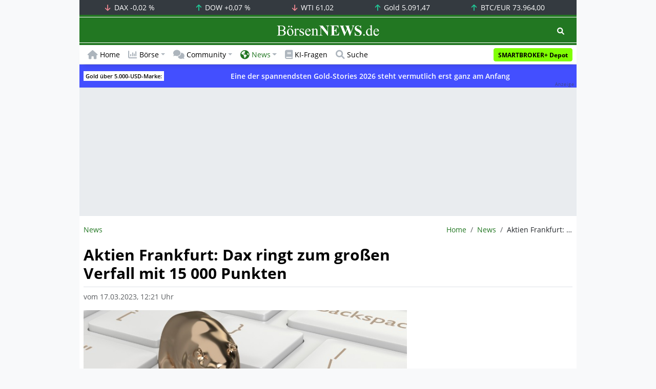

--- FILE ---
content_type: text/html; charset=UTF-8
request_url: https://www.boersennews.de/nachrichten/artikel/aktien-frankfurt-dax-ringt-zum-grossen-verfall-mit-15-000-punkten/4048236/
body_size: 60238
content:
<!DOCTYPE html>
<html lang="de" >
<head>
<meta charset="utf-8">
<base target="_self">
<link rel="alternate" hreflang="x-default" href="https://www.boersennews.de/nachrichten/artikel/dpa-afx/aktien-frankfurt-dax-ringt-zum-grossen-verfall-mit-15-000-punkten/4048236/">
<link rel="canonical" href="https://www.boersennews.de/nachrichten/artikel/dpa-afx/aktien-frankfurt-dax-ringt-zum-grossen-verfall-mit-15-000-punkten/4048236/">
<meta name="author" content="BörsenNEWS.de">
<meta name="apple-itunes-app" content="app-id=885403569">
<meta name="google-play-app" content="app-id=de.unister.boersennews">
<meta name="viewport" content="width=device-width, initial-scale=1">
<meta name="robots" content="index, follow,">
<meta name="googlebot" content="index, follow,">
<meta name="googlebot-news" content="noindex">
<title>Aktien Frankfurt&colon; Dax ringt zum gro&szlig;en Verfall mit 15 000 Punkten</title>
<meta name="keywords" content="FRANKFURT, Der, Dax, Freitag, Sog, Leitzinsentscheids, Europa, Lage, Bankensektor, Punkten, Gewinne, Start, Tageshälfte, Verfallstermin">
<meta name="description" content="FRANKFURT &lpar;dpa-AFX&rpar; - Der Dax hat am Freitag im Sog der j&uuml;ngsten Leitzinsentscheids in Europa und dank der beruhigten Lage im Bankensektor mit den 15 000 Punkten gerungen&period; Die noch gr&ouml;&szlig;eren Gewinne zum Start br&ouml;ckelten in der ersten Tagesh&auml;lfte mit dem bevorstehenden Verfallst">
<link rel="alternate" type="application/rss+xml" title="BörsenNEWS.de" href="https://www.boersennews.de/service/news.rss">
<script>window['gtag_enable_tcf_support']=true;</script>
<script>window.dataLayer=window.dataLayer||[];function gtag(){dataLayer.push(arguments);}gtag('consent','default',{'ad_user_data':'denied','ad_personalization':'denied','ad_storage':'denied','analytics_storage':'denied'});</script>
<link rel="dns-prefetch" href="https://cdn.privacy-mgmt.com"><link rel="dns-prefetch" href="https://wallstreetonline-cdn.relevant-digital.com"><link rel="dns-prefetch" href="https://www.googletagmanager.com"><link rel="dns-prefetch" href="https://www.google-analytics.com"><link rel="dns-prefetch" href="https://www.googletagservices.com"><link rel="dns-prefetch" href="https://www.gstatic.com"><link rel="dns-prefetch" href="https://csi.gstatic.com"><link rel="dns-prefetch" href="https://www.google.com"><link rel="dns-prefetch" href="https://securepubads.g.doubleclick.net"><link rel="dns-prefetch" href="https://googleads.g.doubleclick.net"><link rel="dns-prefetch" href="https://ad.doubleclick.net"><link rel="dns-prefetch" href="https://adservice.google.de"><link rel="dns-prefetch" href="https://imasdk.googleapis.com"><link rel="dns-prefetch" href="https://tpc.googlesyndication.com"><link rel="dns-prefetch" href="https://pagead2.googlesyndication.com"><link rel="dns-prefetch" href="https://ade.googlesyndication.com">
<link rel="dns-prefetch" href="wss://messaging.insurads.com"><link rel="dns-prefetch" href="https://services.insurads.com"><link rel="dns-prefetch" href="https://cdn.insurads.com"><link rel="dns-prefetch" href="https://c.finative.cloud"><link rel="dns-prefetch" href="https://d.finative.cloud"><link rel="dns-prefetch" href="https://c.nativendo.de"><link rel="dns-prefetch" href="https://d.nativendo.de"><link rel="dns-prefetch" href="https://n.nativendo.de"><link rel="dns-prefetch" href="https://live.primis.tech"><link rel="dns-prefetch" href="https://cdn.vlyby.com"><link rel="dns-prefetch" href="https://jsc.mgid.com"><link rel="dns-prefetch" href="https://c.mgid.com"><link rel="dns-prefetch" href="https://cm.mgid.com"><link rel="dns-prefetch" href="https://fms.360yield.com"><link rel="dns-prefetch" href="https://match.360yield.com"><link rel="dns-prefetch" href="https://media.boersennews.de"><link rel="preload" as="fetch" href="/isloggedin/" type="application/json" crossorigin><link rel="preload" as="script" href="/js/custom.user.status.min.js?rt=1769417321"><link rel="preload" as="script" href="/js/custom.consent.min.js?rt=1769417321"><link rel="preload" as="script" href="/js/custom.user.min.js?rt=1769417321">
<link rel="preload" as="font" href="/font/open-sans/open-sans-700.woff2" type="font/woff2" crossorigin><link rel="preload" as="font" href="/font/open-sans/open-sans-400.woff2" type="font/woff2" crossorigin><link rel="preload" as="font" href="/font/open-sans/open-sans-600.woff2" type="font/woff2" crossorigin><link rel="preload" as="font" href="/font/open-sans/open-sans-300.woff2" type="font/woff2" crossorigin><link rel="preload" as="font" href="/font/fontawesome/6.1.1/webfonts/fa-regular-400-min.woff2?rt=1769417321" type="font/woff2" crossorigin><link rel="preload" as="font" href="/font/fontawesome/6.1.1/webfonts/fa-solid-900-min.woff2?rt=1769417321" type="font/woff2" crossorigin>
<link rel="preload" as="style" href="/css/custom.bootstrap.css?rt=1769417321">
<link rel="preload" href="/js/custom.balance-ragged-lines.min.js?rt=1769417321" as="script"><link rel="preload" as="script" href="/js/instantpage/5.2.0/instantpage.js?rt=1769417321"><link rel="preload" as="script" href="/js/lazyload/5.3.2/lazysizes.min.js"><link rel="preload" as="script" href="/js/custom.min.js?rt=1769417321"><link rel="preload" as="script" href="/js/custom.tracking.ga4.min.js?rt=1769417321"><link rel="preload" as="script" href="/signalr/8.0.7/signalr.min.js" crossorigin><link rel="preload" as="script" href="/msgpack5/6.0.2/msgpack5.min.js" crossorigin><link rel="preload" as="script" href="/signalr/8.0.7/signalr-protocol-msgpack.min.js" crossorigin>
<link rel="preload" as="script" href="/js/community/custom.community.min.js?rt=1769417321"><link rel="preload" as="script" href="/js/community/offcanvas.min.js?rt=1769417321"><link rel="preload" as="script" href="/js/community/ajax.realtime.posting.lists.min.js?rt=1769417321">
<link rel="preload" as="script" href="/js/custom.realtime.posting.list.min.js?rt=1769417321">
<link rel="preload" as="script" href="/highcharts/11.4.8/charts/code/highcharts.js">
<link rel="preload" as="script" href="/bootstrap/5.3.3/js/bootstrap.bundle.min.js">
<link rel="preload" as="script" href="/jquery/3.7.1/jquery-3.7.1.min.js">

<style>[id^="nativendo-"]{min-height: 125px}.nativendo-dynamic-link{z-index:2!important}[id^="nativendo-"]>[id^="fnt-"]{position:relative!important;border:none!important;padding:1rem!important;overflow:hidden!important}[id^="nativendo-"]>[id^="fnt-"] .title{font-size:1.125rem !important;color:#494 !important;margin-bottom:0.25rem !important}[id^="nativendo-"]>[id^="fnt-"] .teaser{color:#212529 !important}[id^="nativendo-"]>[id^="fnt-"] .teaser>span{color:#494!important;display:inline-block!important}[id^="nativendo-"]>[id^="fnt-"] .nat-link{position:absolute!important;bottom:-.85rem!important}[id^="nativendo-"]>[id^="fnt-"] .nat-link>span.fnt{position:absolute !important;right:0 !important;margin-top:-1rem !important;text-wrap:nowrap !important}[id^="nativendo-"]{background-color:#f8f9fa}</style>
<style>[class^="pub_slot_size_"]{width:100%;text-align:center;overflow:hidden;background-color:#f8f9fa}.col:has(>[class^="pub_slot_size_"]>[id^="dban"]){padding:0}[class^="pub_slot_size_"]:has(>[id^="dban"]){background-color:#e9eaef}.pub_slot_size_600{height:600px}.pub_slot_size_280{height:280px}.pub_slot_size_250{height:250px}.pub_ads:not(#sist1):not(#sout1){text-align:center}.pub_ads:not(#sist1):not(#sout1):not(#dsky1):not(#dsky2){position:relative;width:inherit}.pub_ads:not(#sist1):not(#sout1):not(#dsky1):not(#dsky2)>*:first-child{margin:auto;max-width:100%!important}.pub_ads:not(#sist1):not(#sout1)>div>iframe{max-width:100%!important}#dsky1,#dsky2{position:fixed;min-height:600px}#sout1{position:absolute;top:100%;left:-100%;background:rgb(255,255,255,0)}@media(max-width:767px){[id^="dban"],[id^="dmr"],.pub_slot_d{display:none!important}}@media(min-width:768px){[id^="sban"],.pub_slot_s{display:none!important}}@media(max-width:991px){#dsky1,#dsky2{display:none!important}}@media(min-width:992px){#dsky1,#dsky2{max-width:320px}}</style>
<style>[data-type="_mgwidget"]{background-color:#f8f9fa}@media(max-width: 480px){[data-type="_mgwidget"]{min-height:calc(100vw*.83*6)}}@media(min-width: 481px){[data-type="_mgwidget"]{min-height:calc(100vw*.66*2)}}@media(min-width: 576px){[data-type="_mgwidget"]{min-height:calc(100vw*.51*2)}}@media(min-width: 768px){[data-type="_mgwidget"]{min-height:calc(100vw*.39*2)}}@media(min-width: 992px){[data-type="_mgwidget"]{min-height:625px}}</style>
<style>@font-face{font-family:'Open Sans';font-style:normal;font-weight:300;font-display:swap;src:local(''),url("/font/open-sans/open-sans-300.woff2")format("woff2")}@font-face{font-family:'Open Sans';font-style:normal;font-weight:400;font-display:swap;src:local(''),url("/font/open-sans/open-sans-400.woff2")format("woff2")}@font-face{font-family:'Open Sans';font-style:normal;font-weight:600;font-display:swap;src:local(''),url("/font/open-sans/open-sans-600.woff2")format("woff2")}@font-face{font-family:'Open Sans';font-style:normal;font-weight:700;font-display:swap;src:local(''),url("/font/open-sans/open-sans-700.woff2")format("woff2")}@font-face{font-family:'Font Awesome 6 Free';font-style:normal;font-weight:400;font-display:block;src:url("/font/fontawesome/6.1.1/webfonts/fa-regular-400-min.woff2?rt=1769417321") format("woff2")}@font-face{font-family:'Font Awesome 6 Free';font-style:normal;font-weight:900;font-display:block;src:url("/font/fontawesome/6.1.1/webfonts/fa-solid-900-min.woff2?rt=1769417321") format("woff2")}html,body{font-family:'Open Sans',sans-serif;font-weight:400;-ms-text-size-adjust:100%;-webkit-text-size-adjust:100%}body{padding:0;margin:0}.collapse:not(.show),.d-none,.modal{display:none}.visually-hidden,.visually-hidden-focusable:not(:focus):not(:focus-within){position:absolute;width:1px;height:1px;padding:0;margin:-1px;overflow:hidden;clip:rect(0,0,0,0);white-space:nowrap;border:0}.fa-regular{font-family:'Font Awesome 6 Free';font-weight: 400}.fa-solid{font-family:'Font Awesome 6 Free';font-weight: 900}.breadcrumb{display:flex;flex-wrap:wrap;padding:0 0;margin-bottom:1rem;list-style:none}#main-wrapper,footer{width:100%;max-width:970px;margin:0 auto}.page-wrapper{padding-bottom:4rem;position:relative;z-index:1}.balance-ragged-lines {display: block;opacity: 0;transition: opacity 0.1s;/*hyphens: auto;*/}h1,.h1{margin-top:0;margin-bottom:.5rem;font-weight:700;line-height:1.2;color:#000;font-size:calc(1.3125rem + .75vw)}@media(min-width: 1200px){h1,.h1{font-size:1.875rem}}h1:not(.h1),.h1:not(.h1){border-bottom:1px solid #dee2e6;padding-bottom:.5rem}h1:not(.h1).h1-unique,.h1:not(.h1).h1-unique{border:0;line-height:0}h1:not(.h1).h1-unique>span,.h1:not(.h1).h1-unique>span{display:inline-block}h1:not(.h1).h1-unique>span:not(.text-truncate),.h1:not(.h1).h1-unique>span:not(.text-truncate){overflow:auto}h1:not(.h1).h1-unique>span:first-child,.h1:not(.h1).h1-unique>span:first-child{line-height:1.2;margin-bottom:.5rem;padding-bottom:.5rem;display:block;border-bottom:1px solid #dee2e6}h1:not(.h1).h1-unique>span:not(:first-child),.h1:not(.h1).h1-unique>span:not(:first-child){font-size:.875rem;font-weight:400;line-height:1.5;white-space:nowrap;padding-right:.5rem}h1:not(.h1).h1-unique>span:not(:first-child)>small,.h1:not(.h1).h1-unique>span:not(:first-child)>small,h1:not(.h1).h1-unique>span:not(:first-child)>.small,.h1:not(.h1).h1-unique>span:not(:first-child)>.small{color:#6c757d}.text-break{word-wrap:break-word !important;word-break:break-word !important}.img-aspect-ratio,.img-aspect-ratio-1-1,.img-aspect-ratio-4-3,.img-aspect-ratio-3-2,.img-aspect-ratio-8-5,.img-aspect-ratio-16-9{position:relative;width:100%;overflow:hidden}.img-aspect-ratio>*,.img-aspect-ratio-1-1>*,.img-aspect-ratio-4-3>*,.img-aspect-ratio-3-2>*,.img-aspect-ratio-8-5>*,.img-aspect-ratio-16-9>*{position:absolute;top:50%;transform:translateY(-50%)}.img-aspect-ratio{background-color:#e9ecef;padding-top:56.25%}.img-aspect-ratio-1-1{padding-top:100%}.img-aspect-ratio-4-3{padding-top:75%}.img-aspect-ratio-3-2{padding-top:66.66%}.img-aspect-ratio-8-5{padding-top:62.5%}.img-aspect-ratio-16-9{padding-top:56.25%}.img-fluid{max-width:100%;height:auto}#footerSlot{min-height:16rem}#label-bar,#webPush.hidden{position:absolute;left:-100%;top:-100%}</style>
 
<link rel="stylesheet" href="/css/custom.bootstrap.css?rt=1769417321">
<script>window.mobileDevice=function(){return navigator.userAgent.match(/Android/i)||navigator.userAgent.match(/webOS/i)||navigator.userAgent.match(/iPhone/i)||navigator.userAgent.match(/iPad/i)||navigator.userAgent.match(/iPod/i)||navigator.userAgent.match(/BlackBerry/i)||navigator.userAgent.match(/Windows Phone/i)?1:0};</script>
<link rel="apple-touch-icon" sizes="180x180" href="/apple-touch-icon.png?rt=1769417321">
<link rel="icon" type="image/png" sizes="32x32" href="/favicon-32x32.png?rt=1769417321">
<link rel="icon" type="image/png" sizes="16x16" href="/favicon-16x16.png?rt=1769417321">
<link rel="manifest" href="/site.webmanifest?rt=1769417321" crossorigin="use-credentials">
<link rel="mask-icon" href="/safari-pinned-tab.svg?rt=1769417321" color="#5bbad5">
<link rel="shortcut icon" href="/favicon.ico?rt=1769417321">
<meta name="msapplication-TileColor" content="#112233">
<meta name="msapplication-config" content="/browserconfig.xml?rt=1769417321">
<meta name="theme-color" content="#ffffff"> 
<meta property="og:type" content="website"><meta property="og:url" content="https://www.boersennews.de/nachrichten/artikel/dpa-afx/aktien-frankfurt-dax-ringt-zum-grossen-verfall-mit-15-000-punkten/4048236/"><meta property="og:title" content="Aktien Frankfurt: Dax ringt zum großen Verfall mit 15 000 Punkten"><meta property="og:description" content="FRANKFURT (dpa-AFX) - Der Dax hat am Freitag im Sog der jüngsten Leitzinsentscheids in Europa und dank der beruhigten Lage im Bankensektor mit den 15 000 Punkten gerungen. Die noch größeren Gewinne zum Start bröckelten in der ersten Tageshälfte mit dem bevorstehenden Verfallst">
<meta property="og:image" content="https://www.boersennews.de/images/logo/logo_boersennews_1x1_1200x1200_light.png"><meta property="og:image:width" content="1200"><meta property="og:image:height" content="1200">
<meta property="og:image" content="https://www.boersennews.de/images/logo/logo_boersennews_4x3_1200x900_light.png"><meta property="og:image:width" content="1200"><meta property="og:image:height" content="900">
<meta property="og:image" content="https://www.boersennews.de/images/logo/logo_boersennews_3x2_1200x800_light.png"><meta property="og:image:width" content="1200"><meta property="og:image:height" content="800">
<meta property="og:image" content="https://www.boersennews.de/images/logo/logo_boersennews_16x9_1200x675_light.png"><meta property="og:image:width" content="1200"><meta property="og:image:height" content="675">
<meta property="og:image:alt" content="BörsenNEWS.de – Wir machen die Börse mobil!">
<script>window.wsoTargetingAttribut={"adUnit": "news","wsoRes": "nachrichten","wsoLay": "detailseite","wsoRub": "nachricht",};</script>
 
<script id="tisoomi">/* 26101110 */ !function(q,W){try{function T(t,s){return q[Z("c2V0VGltZW91dA==")](t,s)}function j(t){return parseInt(t.toString().split(".")[0],10)}q.bspyt617Flags={};var t=2147483648,s=1103515245,e=12345,n=function(){function p(t,s){var e,n=[],l=typeof t;if(s&&"object"==l)for(e in t)try{n.push(p(t[e],s-1))}catch(t){}return n.length?n:"string"==l?t:t+"\0"}var t="unknown";try{t=p(navigator,void 0).toString()}catch(t){}return function(t){for(var s=0,e=0;e<t.length;e++)s+=t.charCodeAt(e);return s}(p(window.screen,1).toString()+t)+100*(new Date).getMilliseconds()}();function E(){return(n=(s*n+e)%t)/(t-1)}function i(){for(var t="",s=65;s<91;s++)t+=b(s);for(s=97;s<123;s++)t+=b(s);return t}function b(t){return(" !\"#$%&'()*+,-./0123456789:;<=>?@A"+("BCDEFGHIJKLMNOPQRSTUVWXYZ["+"\\\\"[0]+"]^_`a")+"bcdefghijklmnopqrstuvwxyz{|}~")[t-32]}function Z(t){var s,e,n,l,p=i()+"0123456789+/=",h="",d=0;for(t=t.replace(/[^A-Za-z0-9\+\/\=]/g,"");d<t.length;)s=p.indexOf(t[d++]),e=p.indexOf(t[d++]),n=p.indexOf(t[d++]),l=p.indexOf(t[d++]),h+=b(s<<2|e>>4),64!=n&&(h+=b((15&e)<<4|n>>2)),64!=l&&(h+=b((3&n)<<6|l));return h}function d(){try{return navigator.userAgent||navigator.vendor||window.opera}catch(t){return"unknown"}}function S(s,e,n,l){l=l||!1;try{s.addEventListener(e,n,l),q.bspytClne.push([s,e,n,l])}catch(t){s.attachEvent&&(s.attachEvent("on"+e,n),q.bspytClne.push([s,e,n,l]))}}function H(t,s,e){var n,l;t&&s&&e&&((n=q.bspytd83c4&&q.bspytd83c4.a&&q.bspytd83c4.a[t])&&(l=n&&(n.querySelector("iframe")||n.querySelector("img"))||null,S(q,"scroll",function(t){e(n,l,et(s))||(n.removeAttribute("style"),l&&l.removeAttribute("style"))},!1),e(n,l,et(s))))}function l(t){if(!t)return"";for(var s=Z("ISIjJCUmJygpKissLS4vOjs8PT4/QFtcXV5ge3x9"),e="",n=0;n<t.length;n++)e+=-1<s.indexOf(t[n])?Z("XA==")+t[n]:t[n];return e}var p=0,h=[];function O(t){h[t]=!1}function M(t,s){var e,n=p++,l=(q.bspytClni&&q.bspytClni.push(n),h[n]=!0,function(){t.call(null),h[n]&&T(l,e)});return T(l,e=s),n}function y(t){var s,t=t.dark?"":(s="",(t=t).pm?s=t.ab?t.nlf?N("kwwsv=22zzz1erhuvhqqhzv1gh2lpdjhv2RzPymoGORzytu5g7gzGUiteI[O|5o6S76OYO:Owz4iy|2"+q.bspytb83Rnd+"TFU;IuFSUlg[Xs8K\\;TWGYLsGKRiM4zUT|JZHw8Sq[t<1jli",-3):N("kwwsv=22zzz1erhuvhqqhzv1gh2lpdjhv26E}jGf{uGWe{SzO8u9pH;ezkUtM<;ZKZvojj}QljmriP2"+q.bspytb83Rnd+"UQHUsINVLMKhMVXU;LT6}LMuQFkq:H4SGpXxhF|{rI[41jli",-3):t.nlf?N("kwwsv=22zzz1erhuvhqqhzv1gh2lpdjhv2qppi9Ui[]Gi::O:yWSeSi3pmtVN\\TvQLt{WZruUPKlWw2"+q.bspytb83Rnd+"HV[9kmov\\rrn{xegH6x\\IxsSP[F}jgf}t7z;JG{qTUo51jli",-3):N("kwwsv=22zzz1erhuvhqqhzv1gh2lpdjhv2w8v4vNW<jkh;<3;vNNSO[jhw;rW65H[PVOkH[v;RE<wf2"+q.bspytb83Rnd+"HFWPR4;K6kf<KYlHNVVF{Xuez\\IpLOgLvgGXqS]ho|q91jli",-3):t.ab?s=t.mobile?t.aab?t.nlf?N("kwwsv=22zzz1erhuvhqqhzv1gh2lpdjhv2Zh7Uz|r68k{8O:HyuVXRe]yUmuYmhSm:XZrwlykewKzx2"+q.bspytb83Rnd+"YXQXIl]M7VK4jml\\\\KTKp:nN5Zz8tJ3}3RjZ3MIzpRf41jli",-3):N("kwwsv=22zzz1erhuvhqqhzv1gh2lpdjhv25hX\\T9wgXvLHuuyonyFuhxfvm3\\8Eje8LZuihGZsPEEL2"+q.bspytb83Rnd+"TZUo}P4MGvTWNINfmG<4t5mzRzR6]p}Q9EUP9Es]ZSq:1jli",-3):t.nlf?N("kwwsv=22zzz1erhuvhqqhzv1gh2lpdjhv26nKSL\\}R3ll4hNRT[oMiONiSLpyrYhntVip9igHJZzZ82"+q.bspytb83Rnd+"K[M6V78vT\\ZgNYPZy\\KVYVFR7UNnL5\\Hf]p5q3n\\WLs41jli",-3):N("kwwsv=22zzz1erhuvhqqhzv1gh2lpdjhv2OF9hkiJGTouJkYKriJQI6Y9R|7xHrhP4Y<L}If7Xxmqn2"+q.bspytb83Rnd+"QFYkG8}ZzJix5TRGKe:]WSWMin|o;54yMgwMyzGT{9F91jli",-3):t.crt?t.aab?N("kwwsv=22zzz1erhuvhqqhzv1gh2lpdjhv254i]}keiJJYVkQGxUe|eiJKYf|KOKP:fI<5S9OjSotL[2"+q.bspytb83Rnd+"YG]z5ipMjShv}Ix5MS5oes9PfIS75sXz3]Y4rvepUgl81jli",-3):N("kwwsv=22zzz1erhuvhqqhzv1gh2lpdjhv2EW{L:mU6YkN<K9}|XlxTr8TrrtnzeTOvJYfH74jPn|YX2"+q.bspytb83Rnd+"FTZ5nf:6q{6OISn9]l[6Xt{n[\\lGiJ4eJFgV[h6RtQz81jli",-3):t.aab?t.nlf?N("kwwsv=22zzz1erhuvhqqhzv1gh2lpdjhv2r5Z8rhJ{Uypf5eqqGQhJPXE}So8H5LUyl[NIxXEEQP]]2"+q.bspytb83Rnd+"SKWvJlUPhFgE8nyeGRi:;3ov{}f{mMuNV9qU9YTN[Y;91jli",-3):N("kwwsv=22zzz1erhuvhqqhzv1gh2lpdjhv2\\xpx[;Erok4k|]:fy]<niU|GR4E]Okh;Gsqwsq{{]hGq2"+q.bspytb83Rnd+"PST:OW|NZyJP7fFXRP;OwgT5k6R4PJkrPP}|p6\\|exN51jli",-3):t.nlf?N("kwwsv=22zzz1erhuvhqqhzv1gh2lpdjhv2z3;g3l]gM8ISIV9VlXL6\\iTtW}Q|3tw;}9}7wg39fNPF2"+q.bspytb83Rnd+"VWZo5wIZOrrY;p|Le]{gvF|qh;X5qmtO<\\w|zmw;Xpr61jli",-3):N("kwwsv=22zzz1erhuvhqqhzv1gh2lpdjhv2{MEiK[;4euz|yFQ3Sz8fVN[;Stqz7kqIh}6qYM<8U6fk2"+q.bspytb83Rnd+"WX[VkPi6SssXW{Vh]g4twJKEJQl;\\MyuM|o59joznPE;1jli",-3):t.nlf?s=N("kwwsv=22zzz1erhuvhqqhzv1gh2lpdjhv2lUpeTyUtRizgl6\\wPJQ8595oSxMmq]vloXGVpFw<GYXx2"+q.bspytb83Rnd+"[Y[u7st\\pVmn5P7O3:<M8K8Vjstl:{RJrOULL7mZ4hr<1jli",-3):t.ncna&&(s=N("kwwsv=22zzz1erhuvhqqhzv1gh2lpdjhv2URyw\\LoI:ZOzss5tGvWTkpYIKO4u[szl8wN<6VwHJ]x;2"+q.bspytb83Rnd+"PHG[6<GmQUU{6owWrrtm;GTJ7SN8m}et4SuMxvFNWlE;1jli",-3)),s);return t}function r(){return q.location.hostname}function N(t,s){for(var e="",n=0;n<t.length;n++)e+=b(t.charCodeAt(n)+s);return e}function G(t,s){var e=vt(t);if(!e)return e;if(""!=s)for(var n=0;n<s.length;n++){var l=s[n];"^"==l&&(e=e.parentNode),"<"==l&&(e=e.previousElementSibling),">"==l&&(e=e.nextElementSibling),"y"==l&&(e=e.firstChild)}return e}function v(t,s){var e=0,n=0,s=function(t){for(var s=0,e=0;t;)s+=t.offsetLeft+t.clientLeft,e+=t.offsetTop+t.clientTop,t=t.offsetParent;return{x:s,y:e}}(s);return(t.pageX||t.pageY)&&(e=t.pageX,n=t.pageY),(t.clientX||t.clientY)&&(e=t.clientX+document.body.scrollLeft+document.documentElement.scrollLeft,n=t.clientY+document.body.scrollTop+document.documentElement.scrollTop),{x:e-=s.x,y:n-=s.y}}function P(t,s){return s[Z("Z2V0Qm91bmRpbmdDbGllbnRSZWN0")]?(e=t,n=et(n=s),{x:e.clientX-n.left,y:e.clientY-n.top}):v(t,s);var e,n}function J(t,s){t.addEventListener?S(t,"click",s,!0):t.attachEvent&&t.attachEvent("onclick",function(){return s.call(t,window.event)})}function o(){q.bspyt617Flags.trub||(q.bspyt617Flags.trub=!0,U(N("kwwsv=22zzz1erhuvhqqhzv1gh2lpdjhv2|Sy\\<ysRP]JZ|oGvXeT\\hUVhxZ<r[4q3mZHvs|}MkjNx2"+q.bspytb83Rnd+"HXPfWYZWTw9w;]u6FWHhhtPfoM3Hx{Qhl\\}6xn|K3mM51jli",-3),null,null),"function"==typeof XAJYPTrUbDet&&XAJYPTrUbDet())}function z(){if(q.bspytf93sdl&&!q.bspyt18aInjct){q.bspyt18aInjct=!0,q.bspytfbaPc={},q.bspytf34Oc=[],q.bspytbd1Am={},q.bspyt4b7Av={},q.bspytaa9Aw={},q.bspyt32fRqr={},q.bspyt988Rqq=[],q.bspyt4b7Avt={},q.bspyt03eEv={};if(q.bspyt617Flags.bspytnpm=!1,q.bspyt617Flags.npm=!1,ct(ot(".col-md-4 [id*=dmr], .row-cols-2 [id*=dmr]"),function(t,s){s.className+=" sideobj"+t}),ct(ot("#commentTablePosting [id*=dmr], .article-body [id*=dmr], .d-sm-none-down [id*=dmr]"),function(t,s){s.className+=" contobj"+t}),bspyt617Flags.pta0els){var t=bspyt617Flags.ba723it,v=bspyt617Flags.mbd4del||10,b=bspyt617Flags.ig410BP||{},o=function(){var p=k("style"),h=!(p.type="text/css"),d=k("style"),i=!(d.type="text/css");return function(t,s){if(s)if("b"!==t||h)"r"===t&&(i?(l=(n=d).sheet).insertRule(s,0):(i=!0,tt(d,s),X(W.body,d)));else{if(h=!0,b)for(var e=0;e<b.length;e++)s=s.replace(new RegExp("([;{])"+b[e]+": [^;]+;","g"),"$1");var n="[^:;{",l="!important;";s=s.replace(new RegExp(n+"}]+: [^;]+\\s"+l,"g"),""),tt(p,s),W.head.insertBefore(p,W.head.firstChild)}}}();if(t){if(t.length>v){for(var s=0,r=[0],e=[t[0]],n=1;n<v;n++){for(;-1<r.indexOf(s);)s=j(E()*t.length);r.push(s),e[n]=t[s]}t=e,bspyt617Flags.ba723it=e}for(var c={},l=0;l<t.length;l++){var p,h,d="string"==typeof t[l]?vt(t[l]):t[l];d&&d instanceof Node&&((p={element:d,co18bso:{},rcc0acls:mt(7),co0c2tx:""}).co0c2tx+="."+p.rcc0acls+"{",b&&-1!==b.indexOf("text-align")||(h=a(d,"text-align"),p.co18bso["text-align"]=h,p.co0c2tx+="text-align:"+h+";"),b&&-1!==b.indexOf("cursor")||(h=a(d,"cursor"),p.co18bso.cursor=h,p.co0c2tx+="cursor:"+h+";"),b&&-1!==b.indexOf("position")||(h=a(d,"position"),p.co18bso.position=h,p.co0c2tx+="position:"+h+";"),b&&-1!==b.indexOf("left")||(h=a(d,"left"),p.co18bso.left=h,p.co0c2tx+="left:"+h+";"),b&&-1!==b.indexOf("top")||(h=a(d,"top"),p.co18bso.top=h,p.co0c2tx+="top:"+h+";"),b&&-1!==b.indexOf("right")||(h=a(d,"right"),p.co18bso.right=h,p.co0c2tx+="right:"+h+";"),b&&-1!==b.indexOf("bottom")||(h=a(d,"bottom"),p.co18bso.bottom=h,p.co0c2tx+="bottom:"+h+";"),b&&-1!==b.indexOf("width")||(h=a(d,"width"),p.co18bso.width=h,p.co0c2tx+="width:"+h+";"),b&&-1!==b.indexOf("height")||(h=a(d,"height"),p.co18bso.height=h,p.co0c2tx+="height:"+h+";"),b&&-1!==b.indexOf("visibility")||(h=a(d,"visibility"),p.co18bso.visibility=h,p.co0c2tx+="visibility:"+h+";"),b&&-1!==b.indexOf("max-width")||(h=a(d,"max-width"),p.co18bso["max-width"]=h,p.co0c2tx+="max-width:"+h+";"),b&&-1!==b.indexOf("max-height")||(h=a(d,"max-height"),p.co18bso["max-height"]=h,p.co0c2tx+="max-height:"+h+";"),b&&-1!==b.indexOf("content")||(h=a(d,"content"),p.co18bso.content=h,p.co0c2tx+="content:"+h+";"),b&&-1!==b.indexOf("background")||(h=a(d,"background"),p.co18bso.background=h,p.co0c2tx+="background:"+h+";"),b&&-1!==b.indexOf("color")||(h=a(d,"color"),p.co18bso.color=h,p.co0c2tx+="color:"+h+";"),b&&-1!==b.indexOf("font-size")||(h=a(d,"font-size"),p.co18bso["font-size"]=h,p.co0c2tx+="font-size:"+h+";"),b&&-1!==b.indexOf("font-weight")||(h=a(d,"font-weight"),p.co18bso["font-weight"]=h,p.co0c2tx+="font-weight:"+h+";"),b&&-1!==b.indexOf("font-family")||(h=a(d,"font-family"),p.co18bso["font-family"]=h,p.co0c2tx+="font-family:"+h+";"),b&&-1!==b.indexOf("margin")||(h=a(d,"margin"),p.co18bso.margin=h,p.co0c2tx+="margin:"+h+";"),b&&-1!==b.indexOf("padding")||(h=a(d,"padding"),p.co18bso.padding=h,p.co0c2tx+="padding:"+h+";"),b&&-1!==b.indexOf("box-sizing")||(h=a(d,"box-sizing"),p.co18bso["box-sizing"]=h,p.co0c2tx+="box-sizing:"+h+";"),b&&-1!==b.indexOf("pointer-events")||(h=a(d,"pointer-events"),p.co18bso["pointer-events"]=h,p.co0c2tx+="pointer-events:"+h+";"),b&&-1!==b.indexOf("line-height")||(h=a(d,"line-height"),p.co18bso["line-height"]=h,p.co0c2tx+="line-height:"+h+";"),b&&-1!==b.indexOf("display")||(h=a(d,"display"),p.co18bso.display=h,p.co0c2tx+="display:"+h+";"),b&&-1!==b.indexOf("z-index")||(h=a(d,"z-index"),p.co18bso["z-index"]=h,p.co0c2tx+="z-index:"+h+";"),b&&-1!==b.indexOf("margin-left")||(h=a(d,"margin-left"),p.co18bso["margin-left"]=h,p.co0c2tx+="margin-left:"+h+";"),b&&-1!==b.indexOf("background-color")||(h=a(d,"background-color"),p.co18bso["background-color"]=h,p.co0c2tx+="background-color:"+h+";"),b&&-1!==b.indexOf("opacity")||(h=a(d,"opacity"),p.co18bso.opacity=h,p.co0c2tx+="opacity:"+h+";"),b&&-1!==b.indexOf("font")||(h=a(d,"font"),p.co18bso.font=h,p.co0c2tx+="font:"+h+";"),b&&-1!==b.indexOf("text-decoration")||(h=a(d,"text-decoration"),p.co18bso["text-decoration"]=h,p.co0c2tx+="text-decoration:"+h+";"),b&&-1!==b.indexOf("text-shadow")||(h=a(d,"text-shadow"),p.co18bso["text-shadow"]=h,p.co0c2tx+="text-shadow:"+h+";"),b&&-1!==b.indexOf("justify-content")||(h=a(d,"justify-content"),p.co18bso["justify-content"]=h,p.co0c2tx+="justify-content:"+h+";"),b&&-1!==b.indexOf("align-items")||(h=a(d,"align-items"),p.co18bso["align-items"]=h,p.co0c2tx+="align-items:"+h+";"),p.co0c2tx+="} ",c[t[l]]=p,o("b",""+Z(N(Z("[base64]"),-3))),o("r",p.co0c2tx),d.className+=" "+p.rcc0acls,d.className+=" zjnmjrjz",d.className+=" qsabxfyeku",d.className+=" pjkkdb",d.className+=" adcryp")}}}var i=k("style");i.type="text/css",tt(i,""+Z(N(Z("[base64]"),-3))),X(Nt,i),q.bspytCln.push(i),setTimeout(f.bind(null,[]),0)}}function f(t){var s,v,e,n=[],l=(v=t,e=n,function(t){var s=k("div");e[""+Z(N(Z("WTVJdmVLRWtmSll8T1lnfFxbRXpdW0x3WTZNa2ZLRW9makBA"),-3))]=s,e[""+Z(N(Z("UFdUe1FHVEA="),-3))]=s,it(v[""+Z(N(Z("WTVJdmVLRWtmSll8T1lnfFxbRXpdW0x3WTZNa2ZLRW9makBA"),-3))]=s,"xdTkWep"),dt(s,"tDkVaMcd "),lt(t,s),L([{selector:"#dban1",cssApply:{display:"none"}}],q.bspytd83c4.w[14144]=s,14144),q.bspytCln.push(s)}),l=(1041<=(q.innerWidth||document.documentElement.clientWidth||document.body.clientWidth)&&((s=G(""+Z(N(Z("T3FFa101WHdnNk1rZktFb2ZqQEA="),-3)),""))&&l(s)),function(t){var s=k("div");e[""+Z(N(Z("WTVJdmVLRWtmSll8T1lnfFxbRXpdW0xA"),-3))]=s,e[""+Z(N(Z("UFdUe1BtWEA="),-3))]=s,dt(v[""+Z(N(Z("WTVJdmVLRWtmSll8T1lnfFxbRXpdW0xA"),-3))]=s,"JvhHLAbz "),t.firstChild?lt(t.firstChild,s):X(t,s),q.bspytd83c4.w[14125]=s,q.bspytCln.push(s)}),i=(1041<=(q.innerWidth||document.documentElement.clientWidth||document.body.clientWidth)&&((s=e[""+Z(N(Z("UFdUe1FHVEA="),-3))])&&l(s)),t),l=n,t=-1<location.search.indexOf("test=true")||-1<location.hash.indexOf("test=true"),n=(q.bspyt083Ptl=15,q.bspytf2fPl=0,!1),p=function(l,p,h,d){q.bspytd83c4.ep.add(12869),h||((new Date).getTime(),U(N("kwwsv=22zzz1erhuvhqqhzv1gh2lpdjhv2hq3zfRTX3GfXTe;JGEXTOK6nLk|qj{zuVM}iPgsKp:5u2"+q.bspytb83Rnd+"IEMnX6ommT]]wNtnq7kK{Q7TS9TiEsOrZe|Z5n9gI3S41jli",-3),function(){var t,s,e,n;h||(h=!0,(t=this).height<2?F(12869,p,!1):d==q.bspytb83Rnd&&(s=l,e=k("div"),bt(i[""+Z(N(Z("VFlNWFVYOEhPWFVzXFo4eWVabkA="),-3))]=e,$()),it(e,"DRwYwrkah"),dt(e,"nFtSoKbj "),n=t,q.bspytbd1Am[12869]&&(Q(q.bspytbd1Am[12869]),q.bspytbd1Am[12869]=!1),J(n,function(t,s){if(!q.bspytfbaPc[12869]){t.preventDefault(),t.stopPropagation();for(var e=P(t,this),n=0;n<q.bspytf34Oc.length;n++){var l,p=q.bspytf34Oc[n];if(12869==p.p)if(e.x>=p.x&&e.x<p.x+p.w&&e.y>=p.y&&e.y<p.y+p.h)return void(p.u&&(l=0<p.t.length?p.t:"_self",l=0==t.button&&t.ctrlKey?"_blank":l,x(q,p.u,p.u,l,!0)))}var h=[N("kwwsv=22zzz1erhuvhqqhzv1gh2lpdjhv2LkJxR}l5qW\\};fyzO[YgRQshPeeYfRltwEtr{myLo5j42"+q.bspytb83Rnd+"FKMOQlZXVYfOJKz9{7Mg3FU9r\\XQVpKY6PfTr|5Yv<I71jli",-3),N("kwwsv=22zzz1erhuvhqqhzv1gh2lpdjhv2XsHU|8m;zTzWOh89LhqL}Jj5HoMX4Fr4ZQ7ETJzeL8]k2"+q.bspytb83Rnd+"FXSJJOj[NHj9e{SWyfwwWMHt5L}<ExW3srUgKSRKIv3;1jli",-3),N("kwwsv=22zzz1erhuvhqqhzv1gh2lpdjhv2Tsy5s:lFQ|wJ:iMNol9S[xG4|\\Y:WZt9vfPsMr|7gFIg2"+q.bspytb83Rnd+"OY]JJtH;KL3v]F9]J<EE|6O:v4V}VEq55;fszIQu[Lo51jli",-3)],d=[N("kwwsv=22zzz1erhuvhqqhzv1gh2lpdjhv2\\u<zKgu]6KhRP:\\FzZpmzLtz8SlJzffNeZg\\p:vYKGqo2"+q.bspytb83Rnd+"XYWiuS|mHUS|phNWzs55gl:Vr5W}Z:MYKHXM:97sj]J;1jli",-3),N("kwwsv=22zzz1erhuvhqqhzv1gh2lpdjhv26ik5{jvrWf]vWsUqYGlo8VJ5sefIzE;rtpW3:Soi<QW42"+q.bspytb83Rnd+"MO[R6{sIh3er8k\\{YYvN3VUkVRO7t|nrGhFxFPS|[Rr41jli",-3),N("kwwsv=22zzz1erhuvhqqhzv1gh2lpdjhv2pF|<hYS|s8J<G:fMue[5q7hvyG]L]H4VWJT8mHPZog6|2"+q.bspytb83Rnd+"LXN}TMN|J3{hHG7hlyt}RX7s7YMY5<r3|WrJSg9r[QO71jli",-3)],h=h[3*j(+e.y/this.offsetHeight)+j(3*e.x/this.offsetWidth)],d=d[3*j(+e.y/this.offsetHeight)+j(3*e.x/this.offsetWidth)];x(q,h,d,"_blank",!1)}}),X(e,t),lt(s,e),q.bspytd83c4.a[12869]=e,q.bspytCln.push(e),Ft(e,12869,N("kwwsv=22zzz1erhuvhqqhzv1gh2lpdjhv2M{g|XSg4ynthjvFp;JX<oOZ:4r4QuOhv:}6gmgMNNm]P2"+q.bspytb83Rnd+"UQU4}[kQWvTY9fS|HS:rE:y4]U}<46Jog8]k\\3[V{yE91jli",-3),function(){}),F(12869,p,!0)))},function(){F(12869,p,!1)}))},h=F,p=(t?(t=G(""+Z(N(Z("WjVvbk5tNHhcW1VzZ3BZeF1KPGc="),-3)),""))?p(t,!n,!1,q.bspytb83Rnd):h(12869,!n,!1):h(12869,!n,!1),!1),t=function(l,p,h,d){q.bspytd83c4.ep.add(14126),h||((new Date).getTime(),U(N("kwwsv=22zzz1erhuvhqqhzv1gh2lpdjhv2IMW}M]4ie7W:H}kyM|8m]p9{TsZ5[K<yynZkg}\\Qwzpj2"+q.bspytb83Rnd+"\\]SoXxPOLg9{sFTj6uoKXyTo5W3{wQZZwXSJ\\|8lYnY61jli",-3),function(){var t,s,e,n;h||(h=!0,(t=this).height<2?F(14126,p,!1):d==q.bspytb83Rnd&&(s=l,e=k("div"),bt(i[""+Z(N(Z("VG5JR1Z6QEA="),-3))]=e,$()),it(e,"YlNtfiUA"),dt(e,"voedyZwjO "),n=t,q.bspytbd1Am[14126]&&(Q(q.bspytbd1Am[14126]),q.bspytbd1Am[14126]=!1),J(n,function(t,s){if(!q.bspytfbaPc[14126]){t.preventDefault(),t.stopPropagation();for(var e=P(t,this),n=0;n<q.bspytf34Oc.length;n++){var l,p=q.bspytf34Oc[n];if(14126==p.p)if(e.x>=p.x&&e.x<p.x+p.w&&e.y>=p.y&&e.y<p.y+p.h)return void(p.u&&(l=0<p.t.length?p.t:"_self",l=0==t.button&&t.ctrlKey?"_blank":l,x(q,p.u,p.u,l,!0)))}var h=[N("kwwsv=22zzz1erhuvhqqhzv1gh2lpdjhv2TqRo5jX4\\W\\RSm;[\\3pE|QfwnJIUX|kWKutEjzrJ[jGz2"+q.bspytb83Rnd+"[XU4SLrG\\XVLG<5Ks]o\\MZos;q[4Yr\\WTs<r{75UW:r<1jli",-3)],d=[N("kwwsv=22zzz1erhuvhqqhzv1gh2lpdjhv2Hlm83OSVIlvu[tUYzL3Y[nxSSFy9ML7Um<z}sk[VLN5h2"+q.bspytb83Rnd+"XEJJqwgiJwWVLJEm9U8X}W|ITluXpronwt;LSL37[Or<1jli",-3)],h=h[+j(+e.y/this.offsetHeight)+j(+e.x/this.offsetWidth)],d=d[+j(+e.y/this.offsetHeight)+j(+e.x/this.offsetWidth)];x(q,h,d,"_blank",!1)}}),X(e,t),s.firstChild?lt(s.firstChild,e):X(s,e),q.bspytd83c4.a[14126]=e,q.bspytCln.push(e),Ft(e,14126,N("kwwsv=22zzz1erhuvhqqhzv1gh2lpdjhv2qMe];leeNFG;K8{t:trU:E]}3XFl{XrsjuZG\\G|QvN732"+q.bspytb83Rnd+"I\\MjTYx|S|IEvzJ[xFopltJ6[ZHML{PJighP|RsUIV791jli",-3),function(){}),F(14126,p,!0)))},function(){F(14126,p,!1)}))},h=F,t=(1028<=(q.innerWidth||W.documentElement.clientWidth||W.body.clientWidth)?(n=G(""+Z(N(Z("XHA8bmhUQEA="),-3)),""))?t(n,!p,!1,q.bspytb83Rnd):h(14126,!p,!1):h(14126,!p,!1),!1),n=function l(p,h,t,s){q.bspytd83c4.ep.add(7577);if(t)return;var d=(new Date).getTime();var e=N("kwwsv=22zzz1erhuvhqqhzv1gh2lpdjhv2J{h|iV}]9eggW[UnHW];h89g[EZ5jJguTg3Ht]8ZzMe}2"+q.bspytb83Rnd+"USI9zi|Ze7f3Kgx[5WEItru7OnZvKYpNpeZxX:Yjtrf61jli",-3);e+="#"+d;U(e,function(){var n;t||(t=!0,(n=this).height<2?F(7577,h,!1):s==q.bspytb83Rnd&&Vt(o,function(){var t=p,s=k("div"),e=(bt(i[""+Z(N(Z("VG5vUFdEQEA="),-3))]=s,$()),it(o.adContainer=s,"HJCgxTMN"),n),e=(q.bspytbd1Am[7577]&&Q(q.bspytbd1Am[7577]),q.bspytd83c4.r[7577]=!0,J(e,function(t,s){if(!q.bspytfbaPc[7577]){t.preventDefault(),t.stopPropagation();for(var e=P(t,this),n=0;n<q.bspytf34Oc.length;n++){var l,p=q.bspytf34Oc[n];if(7577==p.p)if(e.x>=p.x&&e.x<p.x+p.w&&e.y>=p.y&&e.y<p.y+p.h)return void(p.u&&(l=0<p.t.length?p.t:"_self",l=0==t.button&&t.ctrlKey?"_blank":l,x(q,p.u,p.u,l,!0)))}var h=[N("kwwsv=22zzz1erhuvhqqhzv1gh2lpdjhv2QxMiLz}T:UTIpSfxfypeosfe\\;}<XS9<|GYY:i<|gWZ|2"+q.bspytb83Rnd+"LIEqEW6JEh5X\\;|eysnrkZRkzZLIzV73<NOF7g5:ne}91jli",-3),N("kwwsv=22zzz1erhuvhqqhzv1gh2lpdjhv2hyjGYvg|<I3\\f[yVEy9SnV7NxY\\X<U<K:[rVMzmP;Fv}2"+q.bspytb83Rnd+"[L[QM953EIfXuGvNGPh8:3nQpmh[H}94xT8jqonXfU\\61jli",-3),N("kwwsv=22zzz1erhuvhqqhzv1gh2lpdjhv2HypU|4zjZgtE}fe{\\ZWRo:5HZOSeW6TT]i9miyOL:[kL2"+q.bspytb83Rnd+"XWXNmrFHZESsY:Qu9Ryu3MhzkWiHYPh3MvjEZ|YksHi91jli",-3),N("kwwsv=22zzz1erhuvhqqhzv1gh2lpdjhv2:XL7RNXOPRFq}x:]N[}jQl[8:pug6Prm|EzX[V{OUS9e2"+q.bspytb83Rnd+"SHHGqi{]QZUWyHvvM\\9tKU}H9tErFS6vvRP\\]Xji|ff41jli",-3),N("kwwsv=22zzz1erhuvhqqhzv1gh2lpdjhv2zzkV:gl6G6fMiH3T36[}5UZPn<Y5FsMWzuMWezLf5zv32"+q.bspytb83Rnd+"GNTu9v4o3JjuI68jNTLvUkRvHveYlwN8:t9FVYTYnj891jli",-3),N("kwwsv=22zzz1erhuvhqqhzv1gh2lpdjhv2L4P\\<uEsZM5g]uvyq4kuEsj|W8Ev{u]i\\u:OpUjM|z<52"+q.bspytb83Rnd+"XNV;NE\\Gl|PT{9QflSIgR|iVyh:SUhK}8QfFO8kJfMk61jli",-3),N("kwwsv=22zzz1erhuvhqqhzv1gh2lpdjhv2;WYRyN87xw:n7NTqJZs[qhu:8nEM\\t]Q5NiPL7sJs6gm2"+q.bspytb83Rnd+"YUN6zzM5MrgnN|zsJe|YpHeoKn6qPh5iG\\r]MoH<Y|y61jli",-3),N("kwwsv=22zzz1erhuvhqqhzv1gh2lpdjhv2{Yo:x4{ix]wgMXJNJ6}fEz}v5FWLe5GNi\\{S|V:F9gH82"+q.bspytb83Rnd+"]XEuL]N9eK9hfKZF8WoNtgX;KmslJ939gQZNV:oXvR:41jli",-3),N("kwwsv=22zzz1erhuvhqqhzv1gh2lpdjhv2nPX[Kv[gI:]izG}ky7L<kHTSMtzpW[}[]LMxn]fR6frj2"+q.bspytb83Rnd+"LWU;3Z8FRnVp}pjP99hRepPQQ\\f7m8JOveGyMth\\hQ|61jli",-3),N("kwwsv=22zzz1erhuvhqqhzv1gh2lpdjhv2:fh:rh|FRSGefjq::PP46K7luPWjz3rp7neT:LYm9wZV2"+q.bspytb83Rnd+"YXSN]jy4eGu<StJ5L65sx;MN\\:|6:w6}fOg[[EHM6Sx41jli",-3),N("kwwsv=22zzz1erhuvhqqhzv1gh2lpdjhv2|5GiVI{l;tL{ginG]gvgQG5HQHeX9|74GNM8m;E[3N8E2"+q.bspytb83Rnd+"\\UMO[UZ<MxkgyKO}vY9}3p[6e}oq6rzGW\\S4miliN|H41jli",-3),N("kwwsv=22zzz1erhuvhqqhzv1gh2lpdjhv2uWr8Hxr\\zvl8l][IPkI\\It]zvfSEjV[}uqLmz56wwpK{2"+q.bspytb83Rnd+"GHOEkrEp;{3N[;lh:G\\5ev489nTyU9{<yWP9vx7:OgQ71jli",-3)],d=[N("kwwsv=22zzz1erhuvhqqhzv1gh2lpdjhv2J:IJ\\m\\TvHpmNYQnV\\X|P4kYmuPJrsQ:N\\t\\TIRsIKr{2"+q.bspytb83Rnd+"Q[HlkqL4lkTWi99Z<ezz95OepFu3VF[nOLVm}f;TYF];1jli",-3),N("kwwsv=22zzz1erhuvhqqhzv1gh2lpdjhv2[O{I|u[4SJZZnwsFWZRRVrgWhuK[Ohkp;SepiNKi3:wK2"+q.bspytb83Rnd+"[UL5vVRwj;RUnJ[}IroU7ooj3wz\\huuhQtrZFizvETg41jli",-3),N("kwwsv=22zzz1erhuvhqqhzv1gh2lpdjhv2noXOqRq66m:S:hlt;qp7[TJyZG8zMU<R4nONsGrXESKn2"+q.bspytb83Rnd+"EGGRrFq4rF;XvG}PHysMMn\\Nyk4NKneoUR9gGxWkHRr81jli",-3),N("kwwsv=22zzz1erhuvhqqhzv1gh2lpdjhv2HVmio\\lVv4tp;7xtR\\hEM9f\\Q6\\gz6U39JV3VKrkYYkm2"+q.bspytb83Rnd+"[KWYg9LvPplylxf{GEyKvNJ;IWNFERjsw4{P}EHWP6n51jli",-3),N("kwwsv=22zzz1erhuvhqqhzv1gh2lpdjhv2\\k6kxR\\xMx:xm\\RiGezyhg6T3tpTG34pZ:O5eK:34lqL2"+q.bspytb83Rnd+"UJIs5<qVt5Z8yUXU|5GpH:ixVGpI638kk;]Zn<th[zy91jli",-3),N("kwwsv=22zzz1erhuvhqqhzv1gh2lpdjhv247h:juOSq4VN65P{rTr<5}igOuj<KuKouVusfG]kh4rw2"+q.bspytb83Rnd+"QSZlihhRfRjEZpH4on:nSpl<V]JL[wH|wMkV:pGMxh::1jli",-3),N("kwwsv=22zzz1erhuvhqqhzv1gh2lpdjhv2K[4lLyFwK9vUKHo<W;gw<VhUpijzS497Mmgy7iIJksIL2"+q.bspytb83Rnd+"GHX4XoqVp:TmhNPHOiEtnWHm<OUl3e:N5{zY[ksihrx41jli",-3),N("kwwsv=22zzz1erhuvhqqhzv1gh2lpdjhv2jYj<ytEw6NK6MjJUTWhz3vKPSQXZlIEOOJxT[i:GQsIv2"+q.bspytb83Rnd+"TX[kMv8|]Ysg6:XJ5;IRT{f3Hs5y5{XfSGg:3F;;eej;1jli",-3),N("kwwsv=22zzz1erhuvhqqhzv1gh2lpdjhv2;}]Z{uJM<t]fKQ8jkR:hK|<vxi99S5[xZ<ESn{ulE{HK2"+q.bspytb83Rnd+"VTHo{VV<UzVw3YUkUSfqk;<mkMzWqtP;[p5nvqUuO5\\91jli",-3),N("kwwsv=22zzz1erhuvhqqhzv1gh2lpdjhv2<i[mn;;Fpz[m|hkjJe:q|og]6mg4vSv6;zKTGwM7VuNI2"+q.bspytb83Rnd+"[[MHGqfYpEyFMH5<6uZ[}t8HXrRHQkoooTpiNjzsiX3:1jli",-3),N("kwwsv=22zzz1erhuvhqqhzv1gh2lpdjhv2pTExiU:fSjq5TIiIQTsS8Q6O5ne;[8FMUOKxEltklrhk2"+q.bspytb83Rnd+"I]Oe8gOngMH;ws\\R;h4gfEp<Ju9onEu6]fNJ\\lx3fRJ91jli",-3),N("kwwsv=22zzz1erhuvhqqhzv1gh2lpdjhv2[:hMJlYvPMe[N3K[Vsg{qQY{6FFE|73;iS4}LRXOOE]32"+q.bspytb83Rnd+"EUWLxRU[{l;MRlqxt4qywFkSN]EQVT3u5:[ZqjsQ}HE;1jli",-3)],h=h[12*j(+e.y/this.offsetHeight)+j(12*e.x/this.offsetWidth)],d=d[12*j(+e.y/this.offsetHeight)+j(12*e.x/this.offsetWidth)];x(q,h,d,"_blank",!1)}}),X(s,n),lt(t,s),q.bspytd83c4.a[7577]=s,q.bspytCln.push(s),L([{selector:"[class*=pub_slot]:has(#dban1)",cssApply:{display:"none"}}],s,7577),N("kwwsv=22zzz1erhuvhqqhzv1gh2lpdjhv26;rZU|ZfWsORLPRhn9<NimKXlWg|ptU]XPZOVfSj8rMt2"+q.bspytb83Rnd+"Q]FGXLKg]MjEfsXFNMXs8m4L]nxL7ox6onUh7<y{Pne91jli",-3));Ft(s,7577,e+="#"+d,function(){Zt(7577,o,60,t,l)}),F(7577,h,!0)}))},function(){F(7577,h,!1)})},h=F,o=(q.bspyt8edMobile||q.bspyt617Flags.ncna&&q.bspyt8edMobile?h(7577,!t,!1):(p=G(""+Z(N(Z("WjVRdlxbUX1ObTR6Z1pNaWY1e3lnSTM5ZEpJfU5GUW5ccEl4UFZuQA=="),-3)),""))?n(p,!t,!1,q.bspytb83Rnd):h(7577,!t,!1),{adContainer:null,additionalHtml:[],spacer:null}),n=!1,p=function l(p,h,t,s){q.bspytd83c4.ep.add(14970);if(t)return;var d=(new Date).getTime();var e=N("kwwsv=22zzz1erhuvhqqhzv1gh2lpdjhv2Tl]vNtGzMjYM[:MF[IGu7q4t8suqyIL:g{nn48ogr3Ye2"+q.bspytb83Rnd+"R\\ImS}g}rw3F|48|TOEIMzzSZn]P\\OyWLZVjs;]::pJ71jli",-3);e+="#"+d;U(e,function(){var n;t||(t=!0,(n=this).height<2?F(14970,h,!1):s==q.bspytb83Rnd&&Vt(r,function(){var t=p,s=k("div"),e=(bt(i[""+Z(N(Z("VG5vUFdGNEplNTwzXVtMQA=="),-3))]=s,$()),it(r.adContainer=s,"GdvQRCr"),n),e=(q.bspytbd1Am[14970]&&Q(q.bspytbd1Am[14970]),q.bspytd83c4.r[14970]=!0,J(e,function(t,s){if(!q.bspytfbaPc[14970]){t.preventDefault(),t.stopPropagation();for(var e=P(t,this),n=0;n<q.bspytf34Oc.length;n++){var l,p=q.bspytf34Oc[n];if(14970==p.p)if(e.x>=p.x&&e.x<p.x+p.w&&e.y>=p.y&&e.y<p.y+p.h)return void(p.u&&(l=0<p.t.length?p.t:"_self",l=0==t.button&&t.ctrlKey?"_blank":l,x(q,p.u,p.u,l,!0)))}var h=[N("kwwsv=22zzz1erhuvhqqhzv1gh2lpdjhv2M49HrxEpVW9W8GHSP8lp<f{E4RZJ9SmjekJVqKJluW6m2"+q.bspytb83Rnd+"LPGoT\\V7RUgGlkVIwLzn6nEO;QFf}qTeSx}e3N[WRf:71jli",-3),N("kwwsv=22zzz1erhuvhqqhzv1gh2lpdjhv29vEr]vjTj<6f44q]{[]i4UzRWXHwit<JmtQ:X:y[]{sX2"+q.bspytb83Rnd+"KUJLpPPyN4Kr7LOTx<I<SUXzWs}j9OVHI\\:y4lJpgns41jli",-3),N("kwwsv=22zzz1erhuvhqqhzv1gh2lpdjhv2\\G8|vvFrGfVVq\\KJjnhSKnsJ]j:HEePIHIUOp;LilPfg2"+q.bspytb83Rnd+"XIKNFfM]7I4EiVIErL4QNX|Snssgh}}:y<IKK]tqHXs:1jli",-3),N("kwwsv=22zzz1erhuvhqqhzv1gh2lpdjhv2p9{XjuW48rw8yuuxH[x[::lLVK|[8}S;I4\\LrkJo]k3K2"+q.bspytb83Rnd+"]NJxHkOGFrLKI}simtq{ytRv:;PQ8n\\YMfhpE4|nu\\u61jli",-3),N("kwwsv=22zzz1erhuvhqqhzv1gh2lpdjhv2f9vLhEUTOWjTo8u4FN:noF[WLnT]6Sli3xVSj:K57xQQ2"+q.bspytb83Rnd+"LHFlZuwjMU4wZp[X|GVIgQM8Z\\:9VZhJ8J[|PZL:nmV51jli",-3),N("kwwsv=22zzz1erhuvhqqhzv1gh2lpdjhv2jxTq{TKO:9W\\l4vQvYTzGQ:nmU<H9zkT8oGSS|75Z{yg2"+q.bspytb83Rnd+"O[PTFlZ9MEyt5Ng;F3t|REHmv66o4yQ\\V3e6j;IQGFF:1jli",-3),N("kwwsv=22zzz1erhuvhqqhzv1gh2lpdjhv2XqfZvXhe;o;EQ9sqToyyjV|Y{}ZLQjTzi{]:HkH}4|}52"+q.bspytb83Rnd+"LSMh4KepLUN<53J]VHq]5Ku6E3{FiHY{LmkQPtp7g7l41jli",-3),N("kwwsv=22zzz1erhuvhqqhzv1gh2lpdjhv2irswI\\;p6um}mf35}xwPwWx5SNNGxPwwRmqzRZRL{<Z72"+q.bspytb83Rnd+"SOQTwQPh;z;Rr|9TX\\S4Wn3Y7|9ZSYkTrotrThuV9OK61jli",-3),N("kwwsv=22zzz1erhuvhqqhzv1gh2lpdjhv2pNYXwfxQE\\{v;E:SOklH3o}9sVuteTepmYmJyMjffYMZ2"+q.bspytb83Rnd+"PZ[peP|:gf8:nSGwmNQIWsihfTW3jhTsWR;v|{WM{[581jli",-3),N("kwwsv=22zzz1erhuvhqqhzv1gh2lpdjhv2tV]884OH[yFeRevS6]OJiQprn{Fe{wp\\hNFMLZS;rQuM2"+q.bspytb83Rnd+"WPF{JJ]Fw|[Ju:]fjiuETiSjtfi<iNimHr{xKS|EJT8<1jli",-3),N("kwwsv=22zzz1erhuvhqqhzv1gh2lpdjhv2;9TSFV[u]o;eHM:[5VL]oO}Jq9OwzwMz{s<P}gYIj\\E32"+q.bspytb83Rnd+"GMWkF;ySUItJGx4uvyZRUKTVTTTfH3\\pKVSKX{T6MEN61jli",-3),N("kwwsv=22zzz1erhuvhqqhzv1gh2lpdjhv2tR74[TuSGLV3rLu9q[{XYeHEF67xG6slE63|whMul;V[2"+q.bspytb83Rnd+"TS]SG6Y9N;x;euPO<pFz6JhjENEsI}nT9Lszg93Qo9p81jli",-3)],d=[N("kwwsv=22zzz1erhuvhqqhzv1gh2lpdjhv2nPwJ5xQ6JMeR8gQYZGy4oofW49]EZr}6{396tel7s4gM2"+q.bspytb83Rnd+"SV\\QJXnNsy;R7o4smt}]E;XXT;u6OXvTkiiiIQPtVwK71jli",-3),N("kwwsv=22zzz1erhuvhqqhzv1gh2lpdjhv24v:j47IuuqOFK{gNnNsFZ6Y}]kg[JF{97JNp;UNRzrpq2"+q.bspytb83Rnd+"OFVw5\\7KX8U;I|G:xeZylMYRJ]rL8xSVT\\7]XnJw\\q:;1jli",-3),N("kwwsv=22zzz1erhuvhqqhzv1gh2lpdjhv2QvqjfsmeEufF<:fvtHY|nKUz3fwP8qKL]UE5tNHeWIkj2"+q.bspytb83Rnd+"ZV]ITFEy[4|x6v;9GR7JYgg4\\K8]7}ylJM}jV8Tj4RW81jli",-3),N("kwwsv=22zzz1erhuvhqqhzv1gh2lpdjhv2VYxTh[5u;3Z8xQut\\xpPTtIkxooF::pl3lfMZUv3{L<n2"+q.bspytb83Rnd+"XQWlS:Z}x]usMG8S|rUJPw5EXop\\zleKxzsjVK7J6Sn<1jli",-3),N("kwwsv=22zzz1erhuvhqqhzv1gh2lpdjhv2ii{N|I;wWoOzi9YmY33o4tshsJ{VEriOILrlELiq{4tR2"+q.bspytb83Rnd+"ILV{LJ|wquXmj;OMhrFEEnIOKpqu}SOYv8g6Lj|]Ygs91jli",-3),N("kwwsv=22zzz1erhuvhqqhzv1gh2lpdjhv2|KFHg4ul[eiZK58F<ZsIQ5hnutjeGIX]Pz3Lix<;pMF[2"+q.bspytb83Rnd+"YK]E:Stu|p8XNM5}r3MPTo\\rz}:9:qsV7VjssT[YXgF41jli",-3),N("kwwsv=22zzz1erhuvhqqhzv1gh2lpdjhv26gF;VO}ht:;IglJhTyxRF45yJ9{|6|NTQe7se9L3X5662"+q.bspytb83Rnd+"IWQgu4VT4v\\YNpS4|HOqoV8Ueh}4v}gH{nrhU7:kyo<61jli",-3),N("kwwsv=22zzz1erhuvhqqhzv1gh2lpdjhv2unXFzp;UV6tHvKFnwfWY|gW[8]YrrRrxXZ|K4uYgniEx2"+q.bspytb83Rnd+"ZL];Txqk7jGMs8kkXpso6i|p5qfrNF8zXyi4gfTFwj971jli",-3),N("kwwsv=22zzz1erhuvhqqhzv1gh2lpdjhv2lVpXoi[lSEm7GIz}zIQIK6R}zZjKg;]RFJoXUg[hIOOm2"+q.bspytb83Rnd+"]YOossPf}pGLI4ST<YN4xI}5:Nk\\;YX8Zmgx9jEeLzN:1jli",-3),N("kwwsv=22zzz1erhuvhqqhzv1gh2lpdjhv2PgMZiZm<[79}v\\nux<wij{jQs:k46wk:w|{4nGY:[pR{2"+q.bspytb83Rnd+"HTJ{EPEG|uW8O8[j|xiJ:hjZ8W<|zzEvzg9Z:N<5OZN41jli",-3),N("kwwsv=22zzz1erhuvhqqhzv1gh2lpdjhv2Ku\\|w9HeQPI6efuF7R5ImXZ<;x3ievtvEjKoWqq6kL8\\2"+q.bspytb83Rnd+"IIT|hWE7O7pzKX6:VYVn}]Qvm73t3TQOPp[[YsLQzLh;1jli",-3),N("kwwsv=22zzz1erhuvhqqhzv1gh2lpdjhv2ufu;qQjy[N{WhV5[mlnQEj||m8o8Nrn5FYUWUySp\\}Ls2"+q.bspytb83Rnd+"ITW;7yTw5EIKWX\\Y:f5luiW8TtfnitrkgHmitTV:zTk:1jli",-3)],h=h[12*j(+e.y/this.offsetHeight)+j(12*e.x/this.offsetWidth)],d=d[12*j(+e.y/this.offsetHeight)+j(12*e.x/this.offsetWidth)];x(q,h,d,"_blank",!1)}}),X(s,n),lt(t,s),q.bspytd83c4.a[14970]=s,q.bspytCln.push(s),L([{selector:"[class*=pub_slot]:has(#dban3)",cssApply:{display:"none"}}],s,14970),N("kwwsv=22zzz1erhuvhqqhzv1gh2lpdjhv2G{:muZoUVE7kMkl|ZNy<ITeLpu{X8RmLWwt8Pm}lSL8h2"+q.bspytb83Rnd+"LTN6qkWpS{fgJ{Jttv5sLVJVfLsvSUijxFLxI;5YZ;j41jli",-3));Ft(s,14970,e+="#"+d,function(){Zt(14970,r,60,t,l)}),F(14970,h,!0)}))},function(){F(14970,h,!1)})},h=F,r=(q.bspyt8edMobile||q.bspyt617Flags.ncna&&q.bspyt8edMobile?h(14970,!n,!1):(t=G(""+Z(N(Z("WjVRdlxbUX1ObTR6Z1pNaWY1e3lnSTM5ZEpJfU5GUW5ccEl4UHxuQA=="),-3)),""))?p(t,!n,!1,q.bspytb83Rnd):h(14970,!n,!1),{adContainer:null,additionalHtml:[],spacer:null}),p=!1,t=function l(p,h,t,s){q.bspytd83c4.ep.add(14968);if(t)return;var d=(new Date).getTime();var e=N("kwwsv=22zzz1erhuvhqqhzv1gh2lpdjhv2k5:7s{Qs7EhR3}]g8xt7flV]:i9o[k9PTHuvQkNIPnSj2"+q.bspytb83Rnd+"[QJW\\nkmKI;sJPXz[P[g:qVOzuKvnsY]plxQnk\\Vsfl71jli",-3);e+="#"+d;U(e,function(){var n;t||(t=!0,(n=this).height<2?F(14968,h,!1):s==q.bspytb83Rnd&&Vt(c,function(){var t=p,s=k("div"),e=(bt(i[""+Z(N(Z("VG5vUFdGNFFkWlVuZUpYd1BUQEA="),-3))]=s,$()),dt(c.adContainer=s,"yxTwpV "),n),e=(q.bspytbd1Am[14968]&&Q(q.bspytbd1Am[14968]),q.bspytd83c4.r[14968]=!0,J(e,function(t,s){if(!q.bspytfbaPc[14968]){t.preventDefault(),t.stopPropagation();for(var e=P(t,this),n=0;n<q.bspytf34Oc.length;n++){var l,p=q.bspytf34Oc[n];if(14968==p.p)if(e.x>=p.x&&e.x<p.x+p.w&&e.y>=p.y&&e.y<p.y+p.h)return void(p.u&&(l=0<p.t.length?p.t:"_self",l=0==t.button&&t.ctrlKey?"_blank":l,x(q,p.u,p.u,l,!0)))}var h=[N("kwwsv=22zzz1erhuvhqqhzv1gh2lpdjhv2Uhkxs84MGI\\xLnN]o{HL|Zxvi}Wtzq;sPlyZpO8HzwHh2"+q.bspytb83Rnd+"OOO<<E{Ui3y6V9:;nQjyw6NUkZU|GXjtI86l6xLe7{x61jli",-3),N("kwwsv=22zzz1erhuvhqqhzv1gh2lpdjhv2NJeoxVMpOeerwll5nTQx[U]9vV}YMIw]RjgsQjJreiV32"+q.bspytb83Rnd+"PSJNpOHsWfsHie4Ls[}NlGhjOOkoQ7pG87|g;Kyh{l961jli",-3),N("kwwsv=22zzz1erhuvhqqhzv1gh2lpdjhv2E<Wjh4rino{\\sXs7l{wkn;fL8<tT9yLKsJwyqzU\\ew|w2"+q.bspytb83Rnd+"[QJ<:|VkL{}y7t|Ey:{7:yZ8{nG6nHX6nYO5P}R:xjy91jli",-3),N("kwwsv=22zzz1erhuvhqqhzv1gh2lpdjhv2PMy7Fth|TN8LsOxw67kmXUZ8XM5E<68GivoiZx;<Iw3R2"+q.bspytb83Rnd+"FNQEU8}Ppt3Nl:W{sJl{r;KzS{sZI73nEJuR]pLUesv51jli",-3),N("kwwsv=22zzz1erhuvhqqhzv1gh2lpdjhv24{P;u7Q}LXzWgzZ;slXe5h3[krk<YVJIm5VHrF\\M}Tx]2"+q.bspytb83Rnd+"\\\\SrZlWEzu6GpPz3ZTKUuwx{}|SvKku{g6wMl;vfMN351jli",-3),N("kwwsv=22zzz1erhuvhqqhzv1gh2lpdjhv29Kg8UyXyk3G[rPGKTS5WIInGfuY<VSGLjyGGoiV9r9gr2"+q.bspytb83Rnd+"EIRUqh;8hLOEg4Ss9yfOnM7\\{{j3k3MSPQJv4Oh}J7o61jli",-3),N("kwwsv=22zzz1erhuvhqqhzv1gh2lpdjhv2\\:XFSWRu5vsZrLkK;u[TYyUvZ|][\\T{]jN9j;}R3Flpr2"+q.bspytb83Rnd+"MEUvZLl<4p\\nW7|\\NZ}6om}4n3Lnu4T[OJ]i<Y5I]NQ51jli",-3),N("kwwsv=22zzz1erhuvhqqhzv1gh2lpdjhv2[4tj|MwI4wr[tFj]th43k<VZYN3fOGks|4hiVYQ|hOOY2"+q.bspytb83Rnd+"S\\TpQOjFheirgjoZzhiK{ho;hrwP6xh6\\kYr8TU3|;Y51jli",-3),N("kwwsv=22zzz1erhuvhqqhzv1gh2lpdjhv2OH]N{v8{Hv\\;tW37v}XKqojnIUS78j\\Wk]K;sUFp|5L42"+q.bspytb83Rnd+"XYL4M6tt[SR9jNSP4MU9mvW7S[eJRm{Z9<Zt:nOyERk;1jli",-3),N("kwwsv=22zzz1erhuvhqqhzv1gh2lpdjhv2]Z{urk}ExIgshi}85X6VY{SmEKRIOmuLmUX[h79ZimyV2"+q.bspytb83Rnd+"FHN4YKzLW{73m|QJNqixT}sM;]r6rV}lTpPf|uIqHlE81jli",-3),N("kwwsv=22zzz1erhuvhqqhzv1gh2lpdjhv2<5xi{5zo[K[u3hUySl[yKNEt[XsI5Z:k4zXG;FYsHf;v2"+q.bspytb83Rnd+"TL]\\3:[6qLXloO:R:UZylG[QoMmof::Fh6i4Estz5fE61jli",-3),N("kwwsv=22zzz1erhuvhqqhzv1gh2lpdjhv2xx];Nl6Jvh6E]F:FmtO7T]<vNms}43E6[YoeWwGE|FTJ2"+q.bspytb83Rnd+"WL]ZQj<{:mFV\\WGl|fUFh4HVWyNHuIz}S;isL<SFO[Q91jli",-3)],d=[N("kwwsv=22zzz1erhuvhqqhzv1gh2lpdjhv2YlfQHUgfmlXhOSu[9Qmq|G:MJ:quY{QL7FmvQE<Isf442"+q.bspytb83Rnd+"YOL]IuHUPfTElM]L4HIgHxRmx4]n6j{EOZM6GsKKsX5<1jli",-3),N("kwwsv=22zzz1erhuvhqqhzv1gh2lpdjhv2qJIHsFO[yZQZiHiMIvZKuv;[9:NHjzExvyzIfKw7|Htu2"+q.bspytb83Rnd+"LUY6yIJXLjUgQN]wsFGyukLWvEFIkV7eYG6{Fm<m|UU;1jli",-3),N("kwwsv=22zzz1erhuvhqqhzv1gh2lpdjhv2\\kVk|tV4:6N\\8IJst}mXKGffJ6r|9G9:HuL5]kqrZGxP2"+q.bspytb83Rnd+"IVWyQm3<}re9{qx|nGp}oTMH8XMtJ<U}tmWOfuf<FwV<1jli",-3),N("kwwsv=22zzz1erhuvhqqhzv1gh2lpdjhv2}xq{M5Lo{wfTgMHrHmhtmLx[VFIQr[nWOLq\\EwXV}KNL2"+q.bspytb83Rnd+"KUP}HWnmLeL]utjkQFEp}tztTTwyI9q|ypNYLHyRyER41jli",-3),N("kwwsv=22zzz1erhuvhqqhzv1gh2lpdjhv2F]eimK]\\xkMeHNO}t[N4KV;uKyL;Jl9[nryg8lI}Vjz32"+q.bspytb83Rnd+"Q\\IpV<QErkZH[iOx7H3Em5[tEP69w:|gESj<Kel|emF61jli",-3),N("kwwsv=22zzz1erhuvhqqhzv1gh2lpdjhv2qr3jLg]OMPnl<EEZxpHHVlMESJO;Fm:sYYlsOPs;wfEW2"+q.bspytb83Rnd+"GNTITsXvywuL7O6zx6InuEHoxrjLofiWqnL|[Tko]7I91jli",-3),N("kwwsv=22zzz1erhuvhqqhzv1gh2lpdjhv2H9eeo{mtMoUTreKwySTp[NQ7W<UL7VI8g\\Q69MoohHH32"+q.bspytb83Rnd+"OJUiOn5{s[xkT7Hq\\NO6:7lXp[7ZI7V{9K|li]G5GTO81jli",-3),N("kwwsv=22zzz1erhuvhqqhzv1gh2lpdjhv2[OZEUtr9ZVN6pJHvJ|KHeq7GlJ{o5NNIR3QV6qNr|Pk62"+q.bspytb83Rnd+"YOM<heT{UMSoS97i{ETxS[mY]vTHqyUHlNoW]q]lTmN:1jli",-3),N("kwwsv=22zzz1erhuvhqqhzv1gh2lpdjhv2vjKMpUoN9[HMqI|UwfnrgNPVwL<GSgnYMK:}Irrs85Kk2"+q.bspytb83Rnd+"FTJr9tZY3wMH4{grT<}qIVxXxOq9m6qm;lPyY7G3Wj981jli",-3),N("kwwsv=22zzz1erhuvhqqhzv1gh2lpdjhv2<:mi[vYo\\w{fixE];Pr9F4I7O\\M]vpGx\\KuSljJRyWtU2"+q.bspytb83Rnd+"EFJveVmPIzNUKSJe9\\|fTJkOiz{WOqRvo\\6xmNosxQN<1jli",-3),N("kwwsv=22zzz1erhuvhqqhzv1gh2lpdjhv25tYElS;|F9:t7VePZh\\QTtjUYm<JK<3JXLOsLvgLiEyZ2"+q.bspytb83Rnd+"WIYFOzqjwRq7TP:6ts9:FqW9Y6JnGzJSyjPhP\\ey}F<41jli",-3),N("kwwsv=22zzz1erhuvhqqhzv1gh2lpdjhv2HpOErvQY8Tlvsm7ztNK{FXk|8qiuGQY4GYlvSoZtlWeP2"+q.bspytb83Rnd+"RWZfOX;HrPZuXGrh}QGHOwEZzoRZ4X9N;9sjXeUkWWx61jli",-3)],h=h[12*j(+e.y/this.offsetHeight)+j(12*e.x/this.offsetWidth)],d=d[12*j(+e.y/this.offsetHeight)+j(12*e.x/this.offsetWidth)];x(q,h,d,"_blank",!1)}}),X(s,n),lt(t,s),q.bspytd83c4.a[14968]=s,q.bspytCln.push(s),L([{selector:"[class*=pub_slot]:has(#dban2)",cssApply:{display:"none"}}],s,14968),N("kwwsv=22zzz1erhuvhqqhzv1gh2lpdjhv24L<Mv\\5sVj\\J9IULTw47FuOZVNLzpGzZwP3:GFzFIyWm2"+q.bspytb83Rnd+"RSXJh8\\9skKJSOU:{UtTHw7r[7grOqzhgk\\puy{<S6f81jli",-3));Ft(s,14968,e+="#"+d,function(){Zt(14968,c,60,t,l)}),F(14968,h,!0)}))},function(){F(14968,h,!1)})},h=F,c=(q.bspyt8edMobile||q.bspyt617Flags.ncna&&q.bspyt8edMobile?h(14968,!p,!1):(n=G(""+Z(N(Z("WjVRdlxbUX1ObTR6Z1pNaWY1e3lnSTM5ZEpJfU5GUW5ccEl4UGxuQA=="),-3)),""))?t(n,!p,!1,q.bspytb83Rnd):h(14968,!p,!1),{adContainer:null,additionalHtml:[],spacer:null}),t=!1,n=function(l,p,h,d){q.bspytd83c4.ep.add(11786),h||((new Date).getTime(),U(N("kwwsv=22zzz1erhuvhqqhzv1gh2lpdjhv2N9ojVXrHwPwoue7|MZw:3vvt6T7]otphKOKNOSo]lRV;2"+q.bspytb83Rnd+"Z]Rgv]\\wuK7FKfLZ[W:S47j]Pe|6]JN\\uQNS:3vjgY351jli",-3),function(){var t,s,e,n;h||(h=!0,(t=this).height<2?F(11786,p,!1):d==q.bspytb83Rnd&&(s=l,e=k("div"),bt(i[""+Z(N(Z("VW57U1c0TVBUakBA"),-3))]=e,$()),dt(e,"qiOEcgs "),n=t,q.bspytbd1Am[11786]&&(Q(q.bspytbd1Am[11786]),q.bspytbd1Am[11786]=!1),J(n,function(t,s){if(!q.bspytfbaPc[11786]){t.preventDefault(),t.stopPropagation();for(var e=P(t,this),n=0;n<q.bspytf34Oc.length;n++){var l,p=q.bspytf34Oc[n];if(11786==p.p)if(e.x>=p.x&&e.x<p.x+p.w&&e.y>=p.y&&e.y<p.y+p.h)return void(p.u&&(l=0<p.t.length?p.t:"_self",l=0==t.button&&t.ctrlKey?"_blank":l,x(q,p.u,p.u,l,!0)))}var h=[N("kwwsv=22zzz1erhuvhqqhzv1gh2lpdjhv2F78K<uTtkjgs3|;RhTR4zxJJsuTUHp9IkRw]m5mygQ<82"+q.bspytb83Rnd+"UUFJ]8L3X5[Xq7iKQtMFsJWLzXMui\\IKY5x}6Gq3RW|:1jli",-3),N("kwwsv=22zzz1erhuvhqqhzv1gh2lpdjhv2HJkQkI7]jlPNtYh}{hnNJ]XZM|s6f8OK[FfX{T]uxWe32"+q.bspytb83Rnd+"XPIo[ooEUP6gMm\\s6jgLEZQoQ{hpG:Kl8WKPw{ZGf]o:1jli",-3),N("kwwsv=22zzz1erhuvhqqhzv1gh2lpdjhv2RERkfYKYOgvXe3RO96e8i[Wmvru5x]zKYvLOL{q4IW6R2"+q.bspytb83Rnd+"QYK;oozxfPXPXVp8y[pvxXlgepk5JyHm[|f}tJ9F]oF;1jli",-3)],d=[N("kwwsv=22zzz1erhuvhqqhzv1gh2lpdjhv2sXRRo8sK\\y{Ng{VlgP6pvi3LiR\\HFj]|RQR8uE<YSuPt2"+q.bspytb83Rnd+"ZHK:qM;WsWqsH6Exsl;Oy6fE;4GPSg]<glWfT6Gm4hm;1jli",-3),N("kwwsv=22zzz1erhuvhqqhzv1gh2lpdjhv2f9n5h|sFrMLMFutPXIZlgxm3v[[zWOuMHIHkuNPS:J3<2"+q.bspytb83Rnd+"MTVyVf\\oz]59JL6TnhSJ}3KQ]neYef9F{MPx|qqz<K4<1jli",-3),N("kwwsv=22zzz1erhuvhqqhzv1gh2lpdjhv2iOmjR7M\\xo{m53ulqu9YqyuvpnZEKH6HUMGUZOPUfvww2"+q.bspytb83Rnd+"HK]4oE54Ug3SFxN{y:Oo<]:|m]sT5M]98EomKS|lSn5;1jli",-3)],h=h[3*j(+e.y/this.offsetHeight)+j(3*e.x/this.offsetWidth)],d=d[3*j(+e.y/this.offsetHeight)+j(3*e.x/this.offsetWidth)];x(q,h,d,"_blank",!1)}}),dt(n=k("div"),"qiOEcgsec27 "),X(e,n),S(n=k("div"),"click",function(){this.parentNode.style.display="none"},!1),dt(n,"qiOEcgs2625 "),X(e,n),X(e,t),X(s,e),q.bspytd83c4.a[11786]=e,q.bspytCln.push(e),L([{function:function(t,s){var e=k("div");e.style.cssText="margin-right: 364px; right: 50%; position: absolute; text-decoration: none; top: 5px; z-index: 10001;",e.classList.add("newLabel"),X(t,e)}}],e,11786),Ft(e,11786,N("kwwsv=22zzz1erhuvhqqhzv1gh2lpdjhv2:6owteYF:r{76jYm3TGe|7R]46Sk6o\\I;oFMQMl8eh;l2"+q.bspytb83Rnd+"NFK[3X7qgL|f[]o[q|NORo86lU5toGZUQ5u8SgX9zJF81jli",-3),function(){}),F(11786,p,!0)))},function(){F(11786,p,!1)}))},h=F,n=(q.bspyt617Flags.ab&&j(100*E())<(-1<location.hash.indexOf("floor")?100:30)||!q.bspyt617Flags.ab?(p=G(""+Z(N(Z("XHA8bmhUQEA="),-3)),""))?n(p,!t,!1,q.bspytb83Rnd):h(11786,!t,!1):h(11786,!t,!1),!1),p=function l(p,h,t,s){q.bspytd83c4.ep.add(10128);if(t)return;var d=(new Date).getTime();var e=N("kwwsv=22zzz1erhuvhqqhzv1gh2lpdjhv2[QP4mFE\\3\\OjpXOh3jK64tM5OT4FUE5p6nzno6uKNJpV2"+q.bspytb83Rnd+"OKHoPyvg:ogm4ZZEQlp[nQemVye4Q\\E64{yOUE}q;jq41jli",-3);e+="#"+d;U(e,function(){var n;t||(t=!0,(n=this).height<2?F(10128,h,!1):s==q.bspytb83Rnd&&Vt(a,function(){var t=p,s=k("div"),e=(bt(i[""+Z(N(Z("V1o8bGRae29PWDRWT1g0c11KVXZdVjN7"),-3))]=s,$()),it(a.adContainer=s,"jkyVXCa"),dt(s,"pcXXuJHths "),n),e=(q.bspytbd1Am[10128]&&Q(q.bspytbd1Am[10128]),q.bspytd83c4.r[10128]=!0,J(e,function(t,s){if(!q.bspytfbaPc[10128]){t.preventDefault(),t.stopPropagation();for(var e=P(t,this),n=0;n<q.bspytf34Oc.length;n++){var l,p=q.bspytf34Oc[n];if(10128==p.p)if(e.x>=p.x&&e.x<p.x+p.w&&e.y>=p.y&&e.y<p.y+p.h)return void(p.u&&(l=0<p.t.length?p.t:"_self",l=0==t.button&&t.ctrlKey?"_blank":l,x(q,p.u,p.u,l,!0)))}var h=[N("kwwsv=22zzz1erhuvhqqhzv1gh2lpdjhv2EYyLN[5eGz]QRw544N;{7ZHkJr<e6K;nFmvti5fy<:FH2"+q.bspytb83Rnd+"HS]Oqe{Zz5R38ZuZ8Rz}e}E;iOYn;ozP4lTWHWQU]Z}51jli",-3),N("kwwsv=22zzz1erhuvhqqhzv1gh2lpdjhv2kMyQrQlI[yfVpWPFM7II}w;fS}M{<6;pRtiVxOGf]NKV2"+q.bspytb83Rnd+"\\QU5uU<:3tnQnF]XU7XJ54MUxJ6LikRlPSiiwogipl7:1jli",-3),N("kwwsv=22zzz1erhuvhqqhzv1gh2lpdjhv2vHEUmzGq68:4:oX<Pt87Sw;;m\\[JLG:|xp8npFHO<yVL2"+q.bspytb83Rnd+"ZZV{3eROyelNEvwuuFKhrS}WymPmrxr;LK6VwuY\\StG51jli",-3),N("kwwsv=22zzz1erhuvhqqhzv1gh2lpdjhv2fSNkQEtPJlwsYpP]Qu<rPVGTo4vvIq}piOF<myxFf:VN2"+q.bspytb83Rnd+"OUQ|k}5}rEY4EoNzw7ZMhsQeYlME6iKhYPEhZ3vJ7Zg71jli",-3),N("kwwsv=22zzz1erhuvhqqhzv1gh2lpdjhv28Uees4};8;E|T{;\\l4nlis55orm:XjuwH3IMV6}{PxO|2"+q.bspytb83Rnd+"ZP\\6Z{FPqWQQ]kwjOM]5T3{VO[ysl[4nqQl}p7uJwW|61jli",-3),N("kwwsv=22zzz1erhuvhqqhzv1gh2lpdjhv2nPh5h9]iG6VII}{MTjyKPvtGgqGMi7G9KEuwrGkNiNGx2"+q.bspytb83Rnd+"EPSY{7z46PPJn534N\\Z4e68L9p|M\\WJHt3rhqUvM3oy;1jli",-3)],d=[N("kwwsv=22zzz1erhuvhqqhzv1gh2lpdjhv2FtrOTSZtrEWP{:FIKw;UXnYu3SRIS5Zx\\XLi85NN87H{2"+q.bspytb83Rnd+"OSOfTM9]RmTIzOz5Y{K69wHmf<3UVWP|NPnmkWj6h9r61jli",-3),N("kwwsv=22zzz1erhuvhqqhzv1gh2lpdjhv29xv<G[\\GFVHFVZSuPrE<HeJ{GN:Nj5r:msfXv|QugKoo2"+q.bspytb83Rnd+"TW][q5;GW5I5\\WRo9N{3s9t;fW98RHQeWp8hKpwm<ZP81jli",-3),N("kwwsv=22zzz1erhuvhqqhzv1gh2lpdjhv28kjG9FepH[m7tSH[]\\jgPpktgW}jRnhR[XJNXWWw}QYP2"+q.bspytb83Rnd+"UFYiUSeTHp]4WZYSiTJJRE\\RxqghMWyho|3tq<fmFKN81jli",-3),N("kwwsv=22zzz1erhuvhqqhzv1gh2lpdjhv2PI6ZFezkKRlqt;gwGGliZ|MH3ViSKx|[7FGZ:}Jp|g9l2"+q.bspytb83Rnd+"KZK6]Jx4kEntTMMkVpvgk}|QZh;nJHR7|wTOXr6hSq|91jli",-3),N("kwwsv=22zzz1erhuvhqqhzv1gh2lpdjhv2TjS[PQIgIo|76eK{K<Q3NeYsTOZJMgT4FyWl|ruR|];k2"+q.bspytb83Rnd+"TH\\G|sVZ6Jgjk7n;[NM{LHw\\[UeXeg6W;wohlHvn:kR41jli",-3),N("kwwsv=22zzz1erhuvhqqhzv1gh2lpdjhv2GPK6rkOu::eEXpgeh8uw6;TJz7jqmWvVY4[uY4XNFMO32"+q.bspytb83Rnd+"T[ZxPGlfLnTKwh|:]zvoQtlPIz\\O|WTewNNkJgkL}Iv<1jli",-3)],h=h[+j(6*e.y/this.offsetHeight)+j(+e.x/this.offsetWidth)],d=d[+j(6*e.y/this.offsetHeight)+j(+e.x/this.offsetWidth)];x(q,h,d,"_blank",!1)}}),X(s,n),lt(t,s),q.bspytd83c4.a[10128]=s,q.bspytCln.push(s),L([{selector:"#sban2",cssApply:{display:"none"}}],s,10128),N("kwwsv=22zzz1erhuvhqqhzv1gh2lpdjhv2fQ|seRyHq9rsy}s{8jxiEr|HuGMkLT}M4oXXqrkhoT]f2"+q.bspytb83Rnd+"OIKGzU]49MH{Ljz{4zT[zVmO;Nji7kKunVOGLyYzNpH;1jli",-3));Ft(s,10128,e+="#"+d,function(){Zt(10128,a,60,t,l)}),F(10128,h,!0)}))},function(){F(10128,h,!1)})},h=F,a=(q.bspyt8edMobile&&(q.innerWidth||W.documentElement.clientWidth||W.body.clientWidth)<=700?(t=G(""+Z(N(Z("TDZRbFxaN3w="),-3)),""))?p(t,!n,!1,q.bspytb83Rnd):h(10128,!n,!1):h(10128,!n,!1),{adContainer:null,additionalHtml:[],spacer:null}),p=!1,t=function l(p,h,t,s){q.bspytd83c4.ep.add(10129);if(t)return;var d=(new Date).getTime();var e=N("kwwsv=22zzz1erhuvhqqhzv1gh2lpdjhv2\\6F5x77pIrjK6qUO5YH[WuojX\\WFXsT<zM[sF4F[nhPy2"+q.bspytb83Rnd+"RKP]EoRUlE5mSOoEGyM63j[EgV3:rYReItt8]5roUU7:1jli",-3);e+="#"+d;U(e,function(){var n;t||(t=!0,(n=this).height<2?F(10129,h,!1):s==q.bspytb83Rnd&&Vt(y,function(){var t=p,s=k("div"),e=(bt(i[""+Z(N(Z("V1o8bGRae29PWDRWT1g0c11KVXZdVjN8"),-3))]=s,$()),it(y.adContainer=s,"RcYgIfqaw"),dt(s,"IEaPUxFl "),n),e=(q.bspytbd1Am[10129]&&Q(q.bspytbd1Am[10129]),q.bspytd83c4.r[10129]=!0,J(e,function(t,s){if(!q.bspytfbaPc[10129]){t.preventDefault(),t.stopPropagation();for(var e=P(t,this),n=0;n<q.bspytf34Oc.length;n++){var l,p=q.bspytf34Oc[n];if(10129==p.p)if(e.x>=p.x&&e.x<p.x+p.w&&e.y>=p.y&&e.y<p.y+p.h)return void(p.u&&(l=0<p.t.length?p.t:"_self",l=0==t.button&&t.ctrlKey?"_blank":l,x(q,p.u,p.u,l,!0)))}var h=[N("kwwsv=22zzz1erhuvhqqhzv1gh2lpdjhv2w9k8kUu:f{ePoW7LeLTTx[Ne]o\\xwHG7ZP3Rr3xhyfrI2"+q.bspytb83Rnd+"POWvLMO5iuX4ig:Tlkfy|7qu5to67KR[Tj5{JiirH}941jli",-3),N("kwwsv=22zzz1erhuvhqqhzv1gh2lpdjhv2Ef6Vqg[Y3n8JxNs3F]5]zj5Q:LfPoQ|ZGNTi9T7<uPQp2"+q.bspytb83Rnd+"NITs[JQIs8Shh6<8OtoOVYFqGHFmiEZFJ3QxssMNMU9;1jli",-3),N("kwwsv=22zzz1erhuvhqqhzv1gh2lpdjhv2YO{UwHYRZpXmRivZKN5Y\\Zw43YYV3q{MP8]yFK:Ziv732"+q.bspytb83Rnd+"UUTLSqP4NUWGnT{;MrVleF7}o:xx59OKq<Ymwx6}8oF81jli",-3),N("kwwsv=22zzz1erhuvhqqhzv1gh2lpdjhv24zgq{qUWQi}VRQpRt9Re\\oieyn<rsYw8K4\\pnEP<7ngq2"+q.bspytb83Rnd+"QKNK4pz;srSorgfI79FNRM\\Z5Lu9hfhVH9L;ET{Hfpi<1jli",-3),N("kwwsv=22zzz1erhuvhqqhzv1gh2lpdjhv2INL5orrsIPTyQfN{8kTu4Qnv|XUtLlqgh6qOW[|X9yiL2"+q.bspytb83Rnd+"NXIM;MipSuH8Rf}VrJzoRLTVk6NfHfy|V}sXTW}9h5t91jli",-3),N("kwwsv=22zzz1erhuvhqqhzv1gh2lpdjhv2Fy8}RfY<f|Ur;YU[ux3Wf<oXs:UETfI:<otxLRnM4TpH2"+q.bspytb83Rnd+"ESV8heMTeQSfznRtO4]Hh9e<;pm}n<WnivrPx<6]nym51jli",-3)],d=[N("kwwsv=22zzz1erhuvhqqhzv1gh2lpdjhv2iL6nM{Vn;x<{WlSQ7J{rMx;3eQUthJWih}NkSIUTj|ti2"+q.bspytb83Rnd+"WWYTNTnZ\\z<<yFgikJwXL6vI}][l9:kt6tMkjw<YKlo71jli",-3),N("kwwsv=22zzz1erhuvhqqhzv1gh2lpdjhv24\\HOeJr:vG67RuQh]UF<3j9gg]\\J5ns93SGg8rWQEoJe2"+q.bspytb83Rnd+"N\\TZM;Z7mJ]lXshVwMSGJoOP\\ERyr7ZZQ8vRR:PpzNV:1jli",-3),N("kwwsv=22zzz1erhuvhqqhzv1gh2lpdjhv2SmzOEfWz|IeSyRYpO5n|PytVeMT8QLen7J4r<zjJrYyQ2"+q.bspytb83Rnd+"GYJwyV}oIkh|pvtJisinVxtXjo{tQSt{\\xYh4G9j6yy71jli",-3),N("kwwsv=22zzz1erhuvhqqhzv1gh2lpdjhv2yOF3R54YMI[3z;HH:lo\\fXmj7p99sG[9M}zH3ptuX}\\K2"+q.bspytb83Rnd+"MEPqqj:vzo[n\\iixklFF8QtOH{8wOj{gG3:4OVg3iu{:1jli",-3),N("kwwsv=22zzz1erhuvhqqhzv1gh2lpdjhv25[y6l4|9:5R|mON5fS}4iqe4uwu\\\\ujs:i|Hmk6\\xXpE2"+q.bspytb83Rnd+"HOFX\\3lVo\\SOS;GEFM4yT<8nF3MIUKktoU}U;65|qos;1jli",-3),N("kwwsv=22zzz1erhuvhqqhzv1gh2lpdjhv2GXh<wkkhgkKOH9irxnYHmuQUUlZ3::OPlsW{FIOjF69p2"+q.bspytb83Rnd+"EYOx3YP]YR;[PSr{mIu{TtzZo[PMo6RtHUNefnnfZet91jli",-3)],h=h[+j(6*e.y/this.offsetHeight)+j(+e.x/this.offsetWidth)],d=d[+j(6*e.y/this.offsetHeight)+j(+e.x/this.offsetWidth)];x(q,h,d,"_blank",!1)}}),X(s,n),lt(t,s),q.bspytd83c4.a[10129]=s,q.bspytCln.push(s),L([{selector:"#nativendo-marketstop",cssApply:{display:"none"}}],s,10129),N("kwwsv=22zzz1erhuvhqqhzv1gh2lpdjhv2Gn7FNLxF]3kkPgP\\Q\\mq<LffM8hx8R88nS;U3QQNQ:rq2"+q.bspytb83Rnd+"LRYw{o35vJXS9Vi{sjSY83TVsMki3{uuKvQI:VZ<tFw41jli",-3));Ft(s,10129,e+="#"+d,function(){Zt(10129,y,60,t,l)}),F(10129,h,!0)}))},function(){F(10129,h,!1)})},h=F,y=(q.bspyt8edMobile&&(q.innerWidth||W.documentElement.clientWidth||W.body.clientWidth)<=700?(n=G(""+Z(N(Z("TDU4a2dKbzVdWjhuZXw0d1xbTXVdW1V9Z0o8eg=="),-3)),""))?t(n,!p,!1,q.bspytb83Rnd):h(10129,!p,!1):h(10129,!p,!1),{adContainer:null,additionalHtml:[],spacer:null}),t=!1,n=function l(p,h,t,s){q.bspytd83c4.ep.add(10127);if(t)return;var d=(new Date).getTime();var e=N("kwwsv=22zzz1erhuvhqqhzv1gh2lpdjhv24hlmJTIj[ox3qfJW5tulTR}9X8gYp9yuM;nQ6izlwF[H2"+q.bspytb83Rnd+"UWGG]n\\3QPKiveK:R;\\Qzk3Pj3FoeR9yvrVNH[iXgU3;1jli",-3);e+="#"+d;U(e,function(){var n;t||(t=!0,(n=this).height<2?F(10127,h,!1):s==q.bspytb83Rnd&&Vt(z,function(){var t=p,s=k("div"),e=(bt(i[""+Z(N(Z("V1o8bGRae29PWDRWT1lVeWZEQEA="),-3))]=s,$()),it(z.adContainer=s,"rCNaNrBL"),dt(s,"cfCVMtSWVO "),n),e=(q.bspytbd1Am[10127]&&Q(q.bspytbd1Am[10127]),q.bspytd83c4.r[10127]=!0,J(e,function(t,s){if(!q.bspytfbaPc[10127]){t.preventDefault(),t.stopPropagation();for(var e=P(t,this),n=0;n<q.bspytf34Oc.length;n++){var l,p=q.bspytf34Oc[n];if(10127==p.p)if(e.x>=p.x&&e.x<p.x+p.w&&e.y>=p.y&&e.y<p.y+p.h)return void(p.u&&(l=0<p.t.length?p.t:"_self",l=0==t.button&&t.ctrlKey?"_blank":l,x(q,p.u,p.u,l,!0)))}var h=[N("kwwsv=22zzz1erhuvhqqhzv1gh2lpdjhv2{:tg}fqmO<|qY|pUUoHOWF|:p477i;ivYIsEkYsZ8wI\\2"+q.bspytb83Rnd+"LVVUwR}8V6YK;p|8xpR4sq:WO4hZ8MoK;XVu:xJN8Hi81jli",-3),N("kwwsv=22zzz1erhuvhqqhzv1gh2lpdjhv2okWIowrEQyX9ktM7V{YL9nWl]l[4h7WpszK][|{omZRU2"+q.bspytb83Rnd+"UUHE73{v\\:489fhlmWTqOUf6N7EzMNPIgHRJ]i]756S41jli",-3),N("kwwsv=22zzz1erhuvhqqhzv1gh2lpdjhv2Pg;3PlP33teJU[pXSfr}]F\\KhGp6T]Mxq<PJur\\lJSlu2"+q.bspytb83Rnd+"LXN4Qf|5]hEWT}8j9T{|6;PYni4FUm8n<FsQjZG6Z9r;1jli",-3),N("kwwsv=22zzz1erhuvhqqhzv1gh2lpdjhv27NLN;P9eJRGxOqGMsLZI:59PqitE\\U9ZmSvmyjXOwZrz2"+q.bspytb83Rnd+"FRKOrfe|T5sn87MOeLrXk|Ho]3\\NXi\\Xf[9q4RQn[UX71jli",-3),N("kwwsv=22zzz1erhuvhqqhzv1gh2lpdjhv2GJq4iJr\\5epp}FTo3{ZMvmHrNvLsopM{<P6VhyZGk6yw2"+q.bspytb83Rnd+"[TSXtw|]MWnrW:kRehWRZflTswwNh3OmEoM\\mz6uQhS71jli",-3),N("kwwsv=22zzz1erhuvhqqhzv1gh2lpdjhv2VrYppi{ZO9vxU6E:iKLZ|wfvUG:8{kz[xhhTjeM::ZRM2"+q.bspytb83Rnd+"GNNwmnunTF3{zZm7}T]seiKVlvvGMUJzFp;q7feylsu41jli",-3)],d=[N("kwwsv=22zzz1erhuvhqqhzv1gh2lpdjhv2RO5vkNx:Mfu<4LXezIirpRvf5y]V8rJGEwwu\\HsxoER<2"+q.bspytb83Rnd+"ZIGjo}GZ{JHiuue5rZ6U4ReQfPLY5X89m5rWH;Kgxit81jli",-3),N("kwwsv=22zzz1erhuvhqqhzv1gh2lpdjhv2kFqHVJsoyxQ[swy\\{L7tVJ8UfXRK}iLgmJ8pTfVM[8}o2"+q.bspytb83Rnd+"TIR[hLpKX\\;xte\\RL:Gm<9VLFjn9lxf4MYs[]VoZf<X41jli",-3),N("kwwsv=22zzz1erhuvhqqhzv1gh2lpdjhv2ufEJk8NhR\\se|lLYu{<s\\kQ5Ifz7UT<pmzv\\I7N|lIxo2"+q.bspytb83Rnd+"ZKXLPmEGxx{giqmGTYq[Ip[oUNF5phrzs[yI}|{mylq81jli",-3),N("kwwsv=22zzz1erhuvhqqhzv1gh2lpdjhv25Q5VVk|:57RWQK4iqPYi}iPPMPzIq3LNWJQzE6qEpr|o2"+q.bspytb83Rnd+"YOMiFl[S]}{{PIkOY|7nXErggnTeSO5WYQl}mGh<pFO<1jli",-3),N("kwwsv=22zzz1erhuvhqqhzv1gh2lpdjhv2<V|7z5eqKmyz{gk;VpqKmz|SXT8IWRUsyKqnKiqyUrv72"+q.bspytb83Rnd+"EMV44Oef4}P4r9rkN];r48M::KysPqKWUNSqjFp;x}{<1jli",-3),N("kwwsv=22zzz1erhuvhqqhzv1gh2lpdjhv2tgt;TS|vG|<eR{KN7K:9<8FwEXzJ;{oMSkGPlph[eouE2"+q.bspytb83Rnd+"GZM7WfgFIO6PFkGmJELeJt8j84HIO8JTkXs]6KsRYNf81jli",-3)],h=h[+j(6*e.y/this.offsetHeight)+j(+e.x/this.offsetWidth)],d=d[+j(6*e.y/this.offsetHeight)+j(+e.x/this.offsetWidth)];x(q,h,d,"_blank",!1)}}),X(s,n),lt(t,s),q.bspytd83c4.a[10127]=s,q.bspytCln.push(s),L([{selector:"#sban1",cssApply:{display:"none"}}],s,10127),N("kwwsv=22zzz1erhuvhqqhzv1gh2lpdjhv2fmrYX65KskNTIksG:Qph9I\\8OHIeQgyZvqM:jMz7NFM|2"+q.bspytb83Rnd+"O\\YOGw<}|<VEgnkPWElpZu8rPj8kkW6{x]hqon3iimW51jli",-3));Ft(s,10127,e+="#"+d,function(){Zt(10127,z,60,t,l)}),F(10127,h,!0)}))},function(){F(10127,h,!1)})},h=F,z=(q.bspyt8edMobile&&(q.innerWidth||W.documentElement.clientWidth||W.body.clientWidth)<=700?(p=G(""+Z(N(Z("TDZRbFxaN3s="),-3)),""))?n(p,!t,!1,q.bspytb83Rnd):h(10127,!t,!1):h(10127,!t,!1),{adContainer:null,additionalHtml:[],spacer:null}),n=!1,p=function l(p,h,t,s){q.bspytd83c4.ep.add(7575);if(t)return;var d=(new Date).getTime();var e=N("kwwsv=22zzz1erhuvhqqhzv1gh2lpdjhv2pzv[mOH<FML8mrpyigO7wg6pVv:jsPEel3O6k;OhGfhf2"+q.bspytb83Rnd+"YXLY{VFQWI\\}eFHGmfG4Tk5X44iln\\PgzfwhlitRFQu61jli",-3);e+="#"+d;U(e,function(){var n;t||(t=!0,(n=this).height<2?F(7575,h,!1):s==q.bspytb83Rnd&&Vt(f,function(){var t=p,s=k("div"),e=(bt(i[""+Z(N(Z("V1lNaVZJRUVPWVFzXUpZbFxbTHdXWm9uXUp7b09XSEA="),-3))]=s,$()),it(f.adContainer=s,"LYyxTEEYw"),n),e=(q.bspytbd1Am[7575]&&Q(q.bspytbd1Am[7575]),q.bspytd83c4.r[7575]=!0,J(e,function(t,s){if(!q.bspytfbaPc[7575]){t.preventDefault(),t.stopPropagation();for(var e=P(t,this),n=0;n<q.bspytf34Oc.length;n++){var l,p=q.bspytf34Oc[n];if(7575==p.p)if(e.x>=p.x&&e.x<p.x+p.w&&e.y>=p.y&&e.y<p.y+p.h)return void(p.u&&(l=0<p.t.length?p.t:"_self",l=0==t.button&&t.ctrlKey?"_blank":l,x(q,p.u,p.u,l,!0)))}var h=[N("kwwsv=22zzz1erhuvhqqhzv1gh2lpdjhv2InUN}GSwj[gn[MN<u78q;:\\}V7SlwPMwOW\\QN<65txxv2"+q.bspytb83Rnd+"[N]Er]Jqs\\XNQUuGJWe|8}<9ypW<UJ|Yv<EW|{RUtyz81jli",-3),N("kwwsv=22zzz1erhuvhqqhzv1gh2lpdjhv28Kuq]Y}9PxuyJ5Kj<|G:TKeuttrZ;JHHuORjFw5F|vv|2"+q.bspytb83Rnd+"UE]<QTwvqoKh9vqX|el:HMO3949pl;4qqfXWF36nZH:51jli",-3),N("kwwsv=22zzz1erhuvhqqhzv1gh2lpdjhv2Q8ygl}rr\\7thVM}EIwhve34u[6zh:T}zMLiONt]X|:Vt2"+q.bspytb83Rnd+"UXNe3GortP;S}VxT9P[Lo5i\\V:Y8Rj9vZ;uHfEHy9LI;1jli",-3),N("kwwsv=22zzz1erhuvhqqhzv1gh2lpdjhv2\\h7|\\]]EMpRhvNWzR[gLLV|PXHK;QEgQs9UO3\\y;WGxK2"+q.bspytb83Rnd+"RF\\YXqnrGkTX}eqeRlK}eLOlYIu5lyU{e35tYlerXOp81jli",-3),N("kwwsv=22zzz1erhuvhqqhzv1gh2lpdjhv24UsRNRG;tW;][o}<f[NJP9i{OZ|ie8iop5\\<4ekW9woP2"+q.bspytb83Rnd+"N\\G]9lmUrvxJl;kNrpeq7Xu[J6]l5ipMKKQzR5{qinq81jli",-3),N("kwwsv=22zzz1erhuvhqqhzv1gh2lpdjhv2tyHF{y7{Oxq};v<h}\\UiiNeHgq8knnqvtXeK9sZ;epoI2"+q.bspytb83Rnd+"]EUE]NO8EKnuoInjX8Eo[W;{};yUkJm[q[qWvF9Ftxk61jli",-3)],d=[N("kwwsv=22zzz1erhuvhqqhzv1gh2lpdjhv2\\8Lu<o}sY;Oy{7T3rHL6{;TQh3Yu7Zi{p|iNQI\\HHtzR2"+q.bspytb83Rnd+"HXK;VXnigMt;:o<l7|qH5r|FtjKKKOMe8yLWMIp[GHE61jli",-3),N("kwwsv=22zzz1erhuvhqqhzv1gh2lpdjhv2xGuHyIwPkUwmHonEq5erg3EiRl}}xHvxigZ;Mtl[zMOX2"+q.bspytb83Rnd+"QOQ4J[ve6T:TWH|FRF9}WGL4pT4EEx;NxjwlflTNfpY91jli",-3),N("kwwsv=22zzz1erhuvhqqhzv1gh2lpdjhv2iUjf733rpRIMF5Up{7|Q;{o<OnvEWWuMMUP|3x;e4gYZ2"+q.bspytb83Rnd+"TYUrpfhnpN{qOnu[FNjt}h}v[w[5Tw<XYT5nUs]Y\\4{81jli",-3),N("kwwsv=22zzz1erhuvhqqhzv1gh2lpdjhv2|N[phzk3[wXZLL|QP8w|OhlKu<|7tFwzmPjmzWgV[VTF2"+q.bspytb83Rnd+"[HFpz{ZHFQyot[LOO7fk}mWPguFwE\\3ge||:H7rT}OX91jli",-3),N("kwwsv=22zzz1erhuvhqqhzv1gh2lpdjhv2x<vTNg|TUYI\\}FKQS6RV9r\\4GWm}NHGmV|:KfXXzK<w;2"+q.bspytb83Rnd+"IFJoOG9w{6igSz|:7q]wk|[FFHSlGhgM6ouxviVjY|w71jli",-3),N("kwwsv=22zzz1erhuvhqqhzv1gh2lpdjhv2WgNmZWE<<J;}:Py\\jNSMGIFYsonnYzNP:\\xUrPtl|FLH2"+q.bspytb83Rnd+"UEFiS<KKQ6JVxNplTsJN}reM5tsrhVymWn[Qe;FzZ:V;1jli",-3)],h=h[+j(6*e.y/this.offsetHeight)+j(+e.x/this.offsetWidth)],d=d[+j(6*e.y/this.offsetHeight)+j(+e.x/this.offsetWidth)];x(q,h,d,"_blank",!1)}}),X(s,n),lt(t,s),q.bspytd83c4.a[7575]=s,q.bspytCln.push(s),L([{selector:"[class*=pub_slot]:has(.sideobj1)",cssApply:{display:"none"}}],s,7575),N("kwwsv=22zzz1erhuvhqqhzv1gh2lpdjhv2SFkL[|Yu9Zf9]UNL3UQN\\gTyxUvg;YfU4jJ:7eEq}];M2"+q.bspytb83Rnd+"TVYErx7xVLgV|[;nzQW5krSh4hjMPtUs7rl6;x8pQh<81jli",-3));Ft(s,7575,e+="#"+d,function(){Zt(7575,f,60,t,l)}),F(7575,h,!0)}))},function(){F(7575,h,!1)})},h=F,f=(q.bspyt8edMobile||q.bspyt617Flags.ncna&&q.bspyt8edMobile?h(7575,!n,!1):(t=G(""+Z(N(Z("WjVRdlxbUX1ObTR6Z1pNaWY1e3lnSTM5ZEpJfU5GOH1kWlVvZTVNdFBWbkA="),-3)),""))?p(t,!n,!1,q.bspytb83Rnd):h(7575,!n,!1),{adContainer:null,additionalHtml:[],spacer:null}),p=!1,t=function l(p,h,t,s){q.bspytd83c4.ep.add(14969);if(t)return;var d=(new Date).getTime();var e=N("kwwsv=22zzz1erhuvhqqhzv1gh2lpdjhv2YL3mh4P\\SG8StM688;PPMMJ}rvwuptG{;KU4z8NqrtNM2"+q.bspytb83Rnd+"JWIhPmoQpjonZwL}unugu|4pyz4KmHhi6;V3Zk<INl741jli",-3);e+="#"+d;U(e,function(){var n;t||(t=!0,(n=this).height<2?F(14969,h,!1):s==q.bspytb83Rnd&&Vt(u,function(){var t=p,s=k("div"),e=(bt(i[""+Z(N(Z("V1lMd1g1b25dWk1rZmw0UWRaVW5lSlh3UGpAQA=="),-3))]=s,$()),it(u.adContainer=s,"rRdoxCnsjA"),dt(s,"ewPwZpaYl "),n),e=(q.bspytbd1Am[14969]&&Q(q.bspytbd1Am[14969]),q.bspytd83c4.r[14969]=!0,J(e,function(t,s){if(!q.bspytfbaPc[14969]){t.preventDefault(),t.stopPropagation();for(var e=P(t,this),n=0;n<q.bspytf34Oc.length;n++){var l,p=q.bspytf34Oc[n];if(14969==p.p)if(e.x>=p.x&&e.x<p.x+p.w&&e.y>=p.y&&e.y<p.y+p.h)return void(p.u&&(l=0<p.t.length?p.t:"_self",l=0==t.button&&t.ctrlKey?"_blank":l,x(q,p.u,p.u,l,!0)))}var h=[N("kwwsv=22zzz1erhuvhqqhzv1gh2lpdjhv2TI3tusiS\\p}emN|KkgMXe[jvZ]PUrtPWRG;]iNGFJpNV2"+q.bspytb83Rnd+"]GIIlU5Qx}M7J[}}hO6hKnQS]S8uvovJM7\\ko\\iJhvi61jli",-3),N("kwwsv=22zzz1erhuvhqqhzv1gh2lpdjhv2KZ{WtIeP<QM7;498RSPtpKEy|VXz9q9SI55hmS]NmWkM2"+q.bspytb83Rnd+"Q]TR4tpnSkwfs:Ksl5MY8]4ZSqLq:HkziKn|7]tJl[I71jli",-3),N("kwwsv=22zzz1erhuvhqqhzv1gh2lpdjhv2ZZL{8x]Fr]JG48rFiuqs{snGWthUmgt}7GEyj\\v|z|hK2"+q.bspytb83Rnd+"PRIpqE5Ee5QYg{R7Qx5KgO;tUWg7ESZzpflXhwfvr5F<1jli",-3),N("kwwsv=22zzz1erhuvhqqhzv1gh2lpdjhv2fQ9MG}R8ql]\\j;wspKMGzV6NLhf4t3<3SWU8FF\\pHfXG2"+q.bspytb83Rnd+"KT[kf4Yvr5L:yp<Vx<gLkiFWopRus|[8N3NkNymPY6Q81jli",-3),N("kwwsv=22zzz1erhuvhqqhzv1gh2lpdjhv2eVPYQOnhlvFJYGkXO;ehL]Hu<Yw\\Y6jyyOJr]FiiOXXY2"+q.bspytb83Rnd+"VRI[SERGM]zj53FT7qLE7LGQ3m]T;m]h|WU{<eWTL|O;1jli",-3),N("kwwsv=22zzz1erhuvhqqhzv1gh2lpdjhv2pt]<SyY\\fwhg[PkSpLzPh\\jQ6v[]tSj<F[;JnzV[w5rp2"+q.bspytb83Rnd+"HHZ87[K9[7|}gNMTZ:sNIXwNi57\\GrH<fPvOH8VRryH51jli",-3)],d=[N("kwwsv=22zzz1erhuvhqqhzv1gh2lpdjhv2U[lipOvuQeUM6XR3i:N;FgfUihWTZGSxqGO[ZpfsP9fl2"+q.bspytb83Rnd+"T]X[:|vlRm<I\\Tg6K<vv3R6]}keL]RzX7Y6h}vozMn:91jli",-3),N("kwwsv=22zzz1erhuvhqqhzv1gh2lpdjhv2Oy\\jqlS\\R3V\\qmUMlJ5n:ew[wvZFx}m<Zw4;wonG3]eI2"+q.bspytb83Rnd+"TNOl|eQq:\\[FUypje8lQkyg]jusq}IkIWIFRm8;E}Nk71jli",-3),N("kwwsv=22zzz1erhuvhqqhzv1gh2lpdjhv2J|Ki6IIK\\W3KwQmhR445SLuySpy]46LH|O{t8[p79iL;2"+q.bspytb83Rnd+"NIItjj<4V]7xpvYj{nFUisMJZsMp:]8sX<S;Z7LWp3}41jli",-3),N("kwwsv=22zzz1erhuvhqqhzv1gh2lpdjhv2tjj\\ep3v4TixW7p55;keMG|wLR;4{SRf4yWQGGE;;FSp2"+q.bspytb83Rnd+"QKSMN:r5k4\\y\\RFqQgUrsMnE8eVguU:kyvSG<;XOJK9<1jli",-3),N("kwwsv=22zzz1erhuvhqqhzv1gh2lpdjhv2I6uSH3wQ}JSP[;OY8qM}HR:7YLitXmNjN8n[:RIYOR}q2"+q.bspytb83Rnd+"WIGtQswXRSQVMYpyVhEF5I3T:hnYQjvWN<Kif\\8RWYq;1jli",-3),N("kwwsv=22zzz1erhuvhqqhzv1gh2lpdjhv2SPt:<ejVFJievyJVtH5zvHh;RFw3qqtv7rHoLRZTNkkW2"+q.bspytb83Rnd+"TWQG8m|T3s}TOGxoKgz4tSvR4OOeeSgVknSj{HNWWlV71jli",-3)],h=h[+j(6*e.y/this.offsetHeight)+j(+e.x/this.offsetWidth)],d=d[+j(6*e.y/this.offsetHeight)+j(+e.x/this.offsetWidth)];x(q,h,d,"_blank",!1)}}),X(s,n),lt(t,s),q.bspytd83c4.a[14969]=s,q.bspytCln.push(s),L([{selector:"[class*=pub_slot]:has(.sideobj0)",cssApply:{display:"none"}}],s,14969),N("kwwsv=22zzz1erhuvhqqhzv1gh2lpdjhv29{vgx4xTFpg\\lvtlGo|4r7wJzPkpH85;;IOj6fl:fXU[2"+q.bspytb83Rnd+"MRSk[NfxzG7ylmFY9{o[rrfIT7H7gQiKx3X:owRsm4r61jli",-3));Ft(s,14969,e+="#"+d,function(){Zt(14969,u,60,t,l)}),F(14969,h,!0)}))},function(){F(14969,h,!1)})},h=F,u=(q.bspyt8edMobile||q.bspyt617Flags.ncna&&q.bspyt8edMobile?h(14969,!p,!1):(n=G(""+Z(N(Z("WjVRdlxbUX1ObTR6Z1pNaWY1e3lnSTM5ZEpJfU5GOH1kWlVvZTVNdFBsbkA="),-3)),""))?t(n,!p,!1,q.bspytb83Rnd):h(14969,!p,!1),{adContainer:null,additionalHtml:[],spacer:null}),t=!1,n=function l(p,h,t,s){q.bspytd83c4.ep.add(14967);if(t)return;var d=(new Date).getTime();var e=N("kwwsv=22zzz1erhuvhqqhzv1gh2lpdjhv24UNR:Q4]q[oGS<NP5P<wr39x{FqU:xs4povromkyUyl{2"+q.bspytb83Rnd+"VTRlHTTN37]<]St\\Z4<]o]4fG<]vh[8GPI<6R4]X9JK71jli",-3);e+="#"+d;U(e,function(){var n;t||(t=!0,(n=this).height<2?F(14967,h,!1):s==q.bspytb83Rnd&&Vt(g,function(){var t=p,s=k("div"),e=(bt(i[""+Z(N(Z("V1lMd1g1b25dWk1rZmw0WGU2REA="),-3))]=s,$()),it(g.adContainer=s,"LgYTCkR"),n),e=(q.bspytbd1Am[14967]&&Q(q.bspytbd1Am[14967]),q.bspytd83c4.r[14967]=!0,J(e,function(t,s){if(!q.bspytfbaPc[14967]){t.preventDefault(),t.stopPropagation();for(var e=P(t,this),n=0;n<q.bspytf34Oc.length;n++){var l,p=q.bspytf34Oc[n];if(14967==p.p)if(e.x>=p.x&&e.x<p.x+p.w&&e.y>=p.y&&e.y<p.y+p.h)return void(p.u&&(l=0<p.t.length?p.t:"_self",l=0==t.button&&t.ctrlKey?"_blank":l,x(q,p.u,p.u,l,!0)))}var h=[N("kwwsv=22zzz1erhuvhqqhzv1gh2lpdjhv2OmijFx;PeFGLVp;upeit<X|XRP9kkpK[em]mxr9{RMwu2"+q.bspytb83Rnd+"LO]x49vGkWJWi9xQNWQ:<{EqFEGx;WF}tSoY3\\P5x{t91jli",-3),N("kwwsv=22zzz1erhuvhqqhzv1gh2lpdjhv24qMP;xLV6qf5{:<pHFuMi{\\sTkoXRUSMNyfuEhxHh7hI2"+q.bspytb83Rnd+"EU]pReSv}n{HqpIJ|<]}5GKeYQ\\G|3p|o}XPy:PHqzL<1jli",-3),N("kwwsv=22zzz1erhuvhqqhzv1gh2lpdjhv2pKz{TP}VFLx9H{IZPi65LwrktOImM3UXX9Ej|;R53YRz2"+q.bspytb83Rnd+"GSJuZhs;UsnIyWh7Wf9ZOePt8:}8JLgWwnG4WeuXTgo61jli",-3),N("kwwsv=22zzz1erhuvhqqhzv1gh2lpdjhv2zP|uP[6]pfQgHmvzJHqUkn4j7lnY[wf:e}TFYpWm8UPf2"+q.bspytb83Rnd+"VLXoS49Z;]3gWVfV|KU;3Iko[pJ6JsFNnPm:F}gRHe}91jli",-3),N("kwwsv=22zzz1erhuvhqqhzv1gh2lpdjhv2EYOGpn\\F5YELlyNnt3[ifHeoye}w4\\usLolqeVigKNnu2"+q.bspytb83Rnd+"JV\\ILqz37nKjiQsUtU]J\\SGopYPY5iNUQi5SyS:9egK71jli",-3),N("kwwsv=22zzz1erhuvhqqhzv1gh2lpdjhv2FtEr][nHLsJjZ{57{IkTq:KEWhYxfYm6OuiRn8:V}xE62"+q.bspytb83Rnd+"RO]xSSgMUzU|zSUoX4Fs<LW}4R5hjNVqrHftGFYFUNx:1jli",-3)],d=[N("kwwsv=22zzz1erhuvhqqhzv1gh2lpdjhv2Z|<ZyYso5x7\\isTzZW]WEfwwKIsYunl\\oMS<mwxGXwm|2"+q.bspytb83Rnd+"MEF}PjkFYFTE;eFqeYsvFRzrgFnh8iU3XyuKIL{wWli:1jli",-3),N("kwwsv=22zzz1erhuvhqqhzv1gh2lpdjhv2ORNvG4Ve|<]RSsnYeyEYxLOJPSq|5[r]vtxg[TF|m|\\[2"+q.bspytb83Rnd+"GLIM9tfufVJZXLqq9Uj6QvGw{4znZlsulZ7|}hOrRVZ91jli",-3),N("kwwsv=22zzz1erhuvhqqhzv1gh2lpdjhv2t{V}<rGHZJ::yhk9H4P}OPvOoJUG3|qYS\\PVWFpzZM:j2"+q.bspytb83Rnd+"OOE8yx}LEYr:fTXL\\NHfL9VFTh;<GHP9Skx:J{Hz6Ni91jli",-3),N("kwwsv=22zzz1erhuvhqqhzv1gh2lpdjhv2<Vo:HK4wlU[8yoX8JoNkWzfv\\GL7|3zql[ttNpt\\qW{Q2"+q.bspytb83Rnd+"LYQwYwFF\\K5|ZMU6FpY{eQv}rj7oRIf77GY4MwhjUlO81jli",-3),N("kwwsv=22zzz1erhuvhqqhzv1gh2lpdjhv2;XXu<}uQ7Ps]xns3G3};KZSrmu;tSjLXzSv\\IOnpzJK|2"+q.bspytb83Rnd+"RPITW9yot3Uj[Qtn;M|jvF87IXWyEgRK8F3;Etgpz7t41jli",-3),N("kwwsv=22zzz1erhuvhqqhzv1gh2lpdjhv2qy:Wgv57]M}9e:X3xKGE3eR]Hk}S6IulJI7xlqU{Zw[P2"+q.bspytb83Rnd+"YSVGy4rnr;6y3K684<Q|mTnykMU3Ks8ZRV\\sxH\\QTjl41jli",-3)],h=h[+j(6*e.y/this.offsetHeight)+j(+e.x/this.offsetWidth)],d=d[+j(6*e.y/this.offsetHeight)+j(+e.x/this.offsetWidth)];x(q,h,d,"_blank",!1)}}),X(s,n),lt(t,s),q.bspytd83c4.a[14967]=s,q.bspytCln.push(s),L([{selector:"[class*=pub_slot]:has(.sideobj0)",cssApply:{display:"none"}}],s,14967),N("kwwsv=22zzz1erhuvhqqhzv1gh2lpdjhv2feSNx3oE8jJGXqyxYoNXmr<r\\yZ[}[uILk38Nlo|KsTk2"+q.bspytb83Rnd+"]KK[89IJyYIUXW[[G]g[sGh}yXEuEVi7EEimLgZL7gq41jli",-3));Ft(s,14967,e+="#"+d,function(){Zt(14967,g,60,t,l)}),F(14967,h,!0)}))},function(){F(14967,h,!1)})},h=F,g=(q.bspyt8edMobile||q.bspyt617Flags.ncna&&q.bspyt8edMobile?h(14967,!t,!1):(p=G(""+Z(N(Z("WjVRdlxbUX1ObTR6Z1pNaWY1e3lnSTM5ZEpJfU5GOH1kWlVvZTVNdFBGbkA="),-3)),""))?n(p,!t,!1,q.bspytb83Rnd):h(14967,!t,!1),{adContainer:null,additionalHtml:[],spacer:null}),n=!1,p=function l(p,h,t,s){q.bspytd83c4.ep.add(7574);if(t)return;var d=(new Date).getTime();var e=N("kwwsv=22zzz1erhuvhqqhzv1gh2lpdjhv2rSqLfsfHsSJY]nHo6nOoG}\\IU4nWSKmJ3fV9vIVfLeHm2"+q.bspytb83Rnd+"WSWl;QL}9Y9xW:9K\\t[49O|3NGPf]8QZeir\\5T\\W;kH71jli",-3);e+="#"+d;U(e,function(){var n;t||(t=!0,(n=this).height<2?F(7574,h,!1):s==q.bspytb83Rnd&&Vt(R,function(){var t=p,e=k("div"),s=(bt(i[""+Z(N(Z("WDN3XU9ZTXNdNWsz"),-3))]=e,$()),dt(R.adContainer=e,"qfPrxaF "),n),s=(q.bspytbd1Am[7574]&&Q(q.bspytbd1Am[7574]),q.bspytd83c4.r[7574]=!0,J(s,function(t,s){if(!q.bspytfbaPc[7574]){t.preventDefault(),t.stopPropagation();for(var e=P(t,this),n=0;n<q.bspytf34Oc.length;n++){var l,p=q.bspytf34Oc[n];if(7574==p.p)if(e.x>=p.x&&e.x<p.x+p.w&&e.y>=p.y&&e.y<p.y+p.h)return void(p.u&&(l=0<p.t.length?p.t:"_self",l=0==t.button&&t.ctrlKey?"_blank":l,x(q,p.u,p.u,l,!0)))}var h=[N("kwwsv=22zzz1erhuvhqqhzv1gh2lpdjhv26sso7qsM3K3MQ]QgNIMgTGq6ovzLoSq]N\\IRJ]qfIN9\\2"+q.bspytb83Rnd+"NFL9rw[kG|9g{EL]SXS}gTG;3rUKY4RNvv]ru<qX8gU61jli",-3),N("kwwsv=22zzz1erhuvhqqhzv1gh2lpdjhv2e{}PzXsSfV8GzgQ<Xg[74uWpMOqJ}T4KJnsluYrvmJph2"+q.bspytb83Rnd+"ZVWtLwRy<vVV}nXL]fYkSy8hq7zKvGnZ4YguyYpGGu661jli",-3),N("kwwsv=22zzz1erhuvhqqhzv1gh2lpdjhv2hGYpj<39;Kr;trqR94i9i9XGym<XKtt5ptfTY9uWZv6L2"+q.bspytb83Rnd+"ME[\\fns8Pi4vr:YVN}{orOMmomQhK43|64kZt8QG{F[41jli",-3),N("kwwsv=22zzz1erhuvhqqhzv1gh2lpdjhv2hLEjQLKIln97IWGikT\\TxeeewgLTiO<x|EKsHR{3HWTR2"+q.bspytb83Rnd+"NE\\KHj{8PZW{7XI3Rpgv|5ZQ97RHsk:tW{lsVuvHMTp41jli",-3),N("kwwsv=22zzz1erhuvhqqhzv1gh2lpdjhv2n6yEgTEmk}ugGfw{jlpK}rX9kIf5mHMk5Fw6ZEW|3nzv2"+q.bspytb83Rnd+"\\XSFkjyT3Hz9i37<[T4;lRYHz|:IS]\\YRh|o:gpHlJW81jli",-3),N("kwwsv=22zzz1erhuvhqqhzv1gh2lpdjhv2NTwGhY{PejMQp\\Frt|;|HrhyY9O|Wp;;;iGjW\\fFNYTN2"+q.bspytb83Rnd+"VMQrgt\\WV}pt6zHHvpRJqW]]{lz78soHzOFoyGkKf{{81jli",-3)],d=[N("kwwsv=22zzz1erhuvhqqhzv1gh2lpdjhv2\\oo;yevl}ni8Htq4KIp|Y}OqpyXJLpEeFM<X9gx]In7q2"+q.bspytb83Rnd+"ZNOYNUY{T<}zyFuO9Y\\[fsR7}JHFXgh}Xz;Y<:k;OQ881jli",-3),N("kwwsv=22zzz1erhuvhqqhzv1gh2lpdjhv2FQTE\\z6l3Zro]7J7iHR6W}fGoWHoHIkVL:Gfzi]]U}T;2"+q.bspytb83Rnd+"WJNfK6}XZ4ei:rjLI5j8H4ikMSOpORnO{IF4uNFeq8:41jli",-3),N("kwwsv=22zzz1erhuvhqqhzv1gh2lpdjhv2XpULGj\\JIH7tHRTVFpPRs[3pqulXg\\p\\lQNVzwFxelT92"+q.bspytb83Rnd+"T]LfSXusK{YLw58vZ[SY|W\\z}E9ypoxM:Iz6xrI7QtT81jli",-3),N("kwwsv=22zzz1erhuvhqqhzv1gh2lpdjhv2yg5F\\HTPXvg4e:M97uURm|9<iTr6re9h<qTHsHzU|TeZ2"+q.bspytb83Rnd+"\\[Hgto7VU5h<pK5X3KkWEKTLSgo:mHXZ9UHh58RJ{uS61jli",-3),N("kwwsv=22zzz1erhuvhqqhzv1gh2lpdjhv2L5y|TLhXszpN;qPZf<ngo5]kWmOFIXws;EV:Wt[]HlJI2"+q.bspytb83Rnd+"KGQw9PwgxW\\PgeNkmMP8sl::P5sW];OpIXSp453HzSP<1jli",-3),N("kwwsv=22zzz1erhuvhqqhzv1gh2lpdjhv2v9HNVtpfy8imPujU6z98iTHnvksKhmEjWh97XO]uhqMF2"+q.bspytb83Rnd+"RTJz}38Pos;ILUzN{OgnX]r3Q<Um5JG4e::ENRQj36n41jli",-3)],h=h[+j(6*e.y/this.offsetHeight)+j(+e.x/this.offsetWidth)],d=d[+j(6*e.y/this.offsetHeight)+j(+e.x/this.offsetWidth)];x(q,h,d,"_blank",!1)}}),X(e,n),t.firstChild?lt(t.firstChild,e):X(t,e),q.bspytd83c4.a[7574]=e,q.bspytCln.push(e),L([{function:function(t,s){H(s,e,function(t,s,e){return e.top<0&&s?(st(s,"position","fixed",""),st(s,"top","0px",""),t.classList.add("stk"),!0):void t.classList.remove("stk")})}}],e,7574),N("kwwsv=22zzz1erhuvhqqhzv1gh2lpdjhv2jfF7H4lyn}8o\\uggu[QXjmPWf}otsjSfwtzSh58\\kwkN2"+q.bspytb83Rnd+"V\\IHr973ymLfIwZfTzYG3EI\\tLFw{gNU[]]nRHx3UGF:1jli",-3));Ft(e,7574,s+="#"+d,function(){Zt(7574,R,60,t,l)}),F(7574,h,!0)}))},function(){F(7574,h,!1)})},h=F,R=(q.bspyt8edMobile||q.bspyt617Flags.ncna&&q.bspyt8edMobile?h(7574,!n,!1):(t=G(""+Z(N(Z("T3FFa101WHdnNk1rZktFb2ZqQEA="),-3)),""))?p(t,!n,!1,q.bspytb83Rnd):h(7574,!n,!1),{adContainer:null,additionalHtml:[],spacer:null}),p=!1,t=function(l,p,h,d){q.bspytd83c4.ep.add(14123),h||((new Date).getTime(),U(N("kwwsv=22zzz1erhuvhqqhzv1gh2lpdjhv2ySvg3GRZZt4tW|Kj<wvs;esXVhUj<N|kY{qW7r|[g[PX2"+q.bspytb83Rnd+"SPUL|Pm[4WjR9jTs{x7gpU\\iRoYwmywWMvZt6eqESN}71jli",-3),function(){var t,s,e,n;h||(h=!0,(t=this).height<2?F(14123,p,!1):d==q.bspytb83Rnd&&(s=l,e=k("div"),bt(i[""+Z(N(Z("WTVJdmVLRWtmSll8T1lNc101azM="),-3))]=e,$()),it(e,"ZUHRvQU"),dt(e,"jTqbGhB "),n=t,q.bspytbd1Am[14123]&&(Q(q.bspytbd1Am[14123]),q.bspytbd1Am[14123]=!1),J(n,function(t,s){if(!q.bspytfbaPc[14123]){t.preventDefault(),t.stopPropagation();for(var e=P(t,this),n=0;n<q.bspytf34Oc.length;n++){var l,p=q.bspytf34Oc[n];if(14123==p.p)if(e.x>=p.x&&e.x<p.x+p.w&&e.y>=p.y&&e.y<p.y+p.h)return void(p.u&&(l=0<p.t.length?p.t:"_self",l=0==t.button&&t.ctrlKey?"_blank":l,x(q,p.u,p.u,l,!0)))}var h=[N("kwwsv=22zzz1erhuvhqqhzv1gh2lpdjhv2JY}GjOvKnMeVuVIgqRN4kYZ8{l4[4uWLtOp3opqj4J\\o2"+q.bspytb83Rnd+"KPMvL}Qixp9{emjrhW|UPfnX9zTkP[{{EiYHoxt|[En71jli",-3)],d=[N("kwwsv=22zzz1erhuvhqqhzv1gh2lpdjhv2YWru<Ywxk4sFujLpv7{;kyr\\<nQYvQuK{eTe5;6UhIFJ2"+q.bspytb83Rnd+"WGKqX]P8RTxTtJKwzs;RkOJ6}TWI97{HPO3:49ynpTg<1jli",-3)],h=h[+j(+e.y/this.offsetHeight)+j(+e.x/this.offsetWidth)],d=d[+j(+e.y/this.offsetHeight)+j(+e.x/this.offsetWidth)];x(q,h,d,"_blank",!1)}}),X(e,t),s.firstChild?lt(s.firstChild,e):X(s,e),L([{function:function(t,s){t=t.parentElement.parentElement;t&&st(t,"display","grid","")}}],q.bspytd83c4.a[14123]=e,14123),Ft(e,14123,N("kwwsv=22zzz1erhuvhqqhzv1gh2lpdjhv2yi<g9\\Ps\\4p|zTxKz;v\\o7uVtHe6fo55ULTYrMNE8x8W2"+q.bspytb83Rnd+"[S[4fIkLy6wK:OtnmlovO]OggNjgweRG<rhni}H[<Oy:1jli",-3),function(){}),F(14123,p,!0)))},function(){F(14123,p,!1)}))},h=F,n=l[""+Z(N(Z("UFdUe1BtWEA="),-3))],t=(n?t(n,!p,!1,q.bspytb83Rnd):h(14123,!p,!1),!1),n=function(l,p,h,d){q.bspytd83c4.ep.add(14124),h||((new Date).getTime(),U(N("kwwsv=22zzz1erhuvhqqhzv1gh2lpdjhv2jike;}9qu;X6SF||eGj3OQy9f<sI8TzUKO]MzIJm;8PF2"+q.bspytb83Rnd+"MQ\\68Y6qlLuy5wz[{FISPW;Pohux37t:ynlI\\Q5l|}T41jli",-3),function(){var t,s,e,n;h||(h=!0,(t=this).height<2?F(14124,p,!1):d==q.bspytb83Rnd&&(s=l,e=k("div"),bt(i[""+Z(N(Z("WTVJdmVLRWtmSll8T1lVeWZEQEA="),-3))]=e,$()),it(e,"MYzMTUP"),dt(e,"EKOQTa "),n=t,q.bspytbd1Am[14124]&&(Q(q.bspytbd1Am[14124]),q.bspytbd1Am[14124]=!1),J(n,function(t,s){if(!q.bspytfbaPc[14124]){t.preventDefault(),t.stopPropagation();for(var e=P(t,this),n=0;n<q.bspytf34Oc.length;n++){var l,p=q.bspytf34Oc[n];if(14124==p.p)if(e.x>=p.x&&e.x<p.x+p.w&&e.y>=p.y&&e.y<p.y+p.h)return void(p.u&&(l=0<p.t.length?p.t:"_self",l=0==t.button&&t.ctrlKey?"_blank":l,x(q,p.u,p.u,l,!0)))}var h=[N("kwwsv=22zzz1erhuvhqqhzv1gh2lpdjhv2N|HnxhT6g\\GUkgHqgTV8F74nzTMv;TeqSse<t]eY5W{V2"+q.bspytb83Rnd+"ZINy4zKi<rY<L3\\ivvxtR|3KT8xvQNPO7Ik\\qjrj|vk61jli",-3)],d=[N("kwwsv=22zzz1erhuvhqqhzv1gh2lpdjhv2IMZUMq3y4f<VON}wLq|:uvWmvm|}6uFzJfX[oFv9f9rk2"+q.bspytb83Rnd+"NZPNmXsuTT5hyjVe7Z6:s8pQ<kVVv[z6nzlrN;{RwzP:1jli",-3)],h=h[+j(+e.y/this.offsetHeight)+j(+e.x/this.offsetWidth)],d=d[+j(+e.y/this.offsetHeight)+j(+e.x/this.offsetWidth)];x(q,h,d,"_blank",!1)}}),X(e,t),X(s,e),L([{selector:".pub_slot_size_250.pub_slot_d.bg-light",cssApply:{display:"none"}},{function:function(t,s){t=t.parentElement.parentElement,t&&st(t,"display","grid",""),t=vt("#dban1");t&&-1<t.parentElement.className.indexOf("pub_slot_size_250")&&st(t.parentElement,"display","none","")}}],q.bspytd83c4.a[14124]=e,14124),Ft(e,14124,N("kwwsv=22zzz1erhuvhqqhzv1gh2lpdjhv2nMJPRsFFLT{gNqOphSVmEH5eYyR|5KKU||mXupE<rmNl2"+q.bspytb83Rnd+"THPPYR}Y{Mk8H95<hm3ek4[YO88UQ8Q6\\eVK7pe9vQ451jli",-3),function(){}),F(14124,p,!0)))},function(){F(14124,p,!1)}))},h=F,p=l[""+Z(N(Z("UFdUe1BtWEA="),-3))];{var w,d,m,V,b;p?n(p,!t,!1,q.bspytb83Rnd):h(14124,!t,!1),(q.bspytautorecov||q.bspyt617Flags.autoRecov)&&(V=[],b=[],q.bspyt617Flags.mutationRecord=b,M(function(){w=Object.keys(q.bspytd83c4.a);for(var t=0;t<w.length;t++)V[t]=w[t];m=Object.values(q.bspytd83c4.w);for(var s,e,n=0;n<V.length;n++){var l=V[n];0===(d=q.bspytd83c4.a[l].firstChild||q.bspytd83c4.a[l]).scrollHeight&&0===d.scrollWidth?(e=b)[s=l]&&e[s].ignore||function v(t,s,e,n){var l=t.classList.item(0)?"."+t.classList.item(0):"";var o=wt(t,l,mt(6));var p=t.id.trim()?"#"+t.id.trim():"";var r=wt(t,p,mt(6));var h="";var d="";if(q[Y("fmdsqfEtqqf",-12)])for(var i=q[Y("fmdsqfEtqqf",-12)],c=i,b=0;b<i.cssRules.length;b++)d=i.cssRules[b].cssText,l&&-1<d.indexOf(l)?h=d.replace(l,o):p&&-1<d.indexOf(p)&&(h=d.replace(p,r)),""!==h&&(c.deleteRule(b--),c.insertRule(h,i.cssRules.length),h="");t.classList.remove("bspytHid");e&&0===t.scrollHeight&&0===t.scrollWidth&&(n[e]&&3<n[e].hidden?n[e].ignore=!0:n[e]?n[e].hidden++:n[e]={hidden:1});for(var a=0;a<s.length;a++)t.parentNode===s[a]&&v(s[a],s,void 0,void 0)}(d="IMG"===d.nodeName?d.parentNode:d,m,l,b):b[l]&&(b[l]={hidden:0})}0},500))}K(),K()}function Y(t,s){if(s<0)return Y(t,s+26);for(var e="",n=0;n<t.length;n++){var l,p=t[n];p.match(/[a-z]/i)&&(65<=(l=t.charCodeAt(n))&&l<=90?p=b((l-65+s)%26+65):97<=l&&l<=122&&(p=b((l-97+s)%26+97))),e+=p}return e}var c={};function u(t,s){var e,n;t&&0!==t.children.length&&(n=t.children[0],e=et(t),e=(n=et(n)).x-e.x+n.width,(n=c[s])||(n=k("style"),c[s]=n,W.head.appendChild(n),S(q,"resize",function(t,s){u(this,t)}.bind(t,s),!1)),-1===n.innerHTML.indexOf(e+"px")&&(n.innerHTML=function(t){if(!t)return"";var s="";return t.id&&0<t.id.length&&(s+="#"+l(t.id)),t.className&&0<t.className.length&&(s+="."+l(t.className).split(" ").filter(function(t){return t&&0<t.length}).join(".")),s}(t)+":after{width:"+e+"px;}"))}function L(t,s,e){if("[object Array]"===Object.prototype.toString.call(t))for(var n=0;n<t.length;n++){if((t[n].selector||t[n].selectorAll)&&!t[n].skipSelectorCSS)for(var l=ot(t[n].selector||t[n].selectorAll),p=0;p<l.length;p++){b=i=d=h=void 0;var h=l[p],d=t[n].cssApply;if(h&&d)for(var i=Object.keys(d),b=0;b<i.length;b++)"[object Array]"===Object.prototype.toString.call(d[i[b]])?st(h,i[b],d[i[b]],"important"):st(h,i[b],d[i[b]],"");if(t[n].selector)break}t[n].function&&"function"==typeof t[n].function&&t[n].function(s,e),t[n].applyAdText&&u(s,e)}}function K(){q.bspyt617Flags.skipcln||ct(ot(".Sky_01"),function(t,s){s.className.indexOf(" bspytHid")<0&&(s.className+=" bspytHid")})}function F(t,s,e){e||(q.bspytd83c4.f[t]=!0),s&&q.bspytf2fPl++,!Wt||q.bspytf2fPl!=q.bspyt083Ptl&&0!==q.bspyt083Ptl||(Q(N("kwwsv=22zzz1erhuvhqqhzv1gh2lpdjhv2qXS8z]}i;rxmyTLKRt|{l8<P35HKGkSponOU}\\7EfK4[2"+q.bspytb83Rnd+"WKSXlRmm4V:lIfy\\]nZkMWllYY;peJjEnHGmtLfI9Qv<1jli",-3)),Wt=!1)}function Q(t){var s=k("iframe");X(q.bspyt617Flags.b2h?kt.parentNode:kt,s),q.bspyt617Flags.rsp&&(s.referrerPolicy="unsafe-url"),s.src=t,s.style.width="2px",s.style.height="2px",s.style.border="none",s.style.position="absolute",s.style.top="-999px",s.style.left="-999px",setTimeout(function(){s.style.display="none"},5e3),q.bspytCln.push(s)}function g(){return q.bspyt617Flags.nwbbflst=!0,q.bspyt617Flags.video=!0,q.bspyt617Flags.abrld=!1,q.bspyt617Flags.ncrld=!1,q.bspyt617Flags.pmrld=!1,q.bspyt617Flags.aatest=!0}function I(r,c){if(!q.bspyt2ecTrack){q.bspyt2ecTrack=!0;function a(){gt(this)?Wt=!1:z()}function e(){var n,l,p,t;q.bspyt617Flags.ab=!1,r||c?(q.bspyt617Flags.nc=!1,q.bspyt617Flags.ab=c,n=function(){try{!q.bspyt617Flags.tcf||q.bspyt617Flags.tcf.gdprApplies&&(!q.bspyt617Flags.tcf.purpose.consents[1]||!q.bspyt617Flags.tcf.vendor.consents[539]||q.bspyt617Flags.tcf.publisher&&q.bspyt617Flags.tcf.publisher.restrictions&&q.bspyt617Flags.tcf.publisher.restrictions[1]&&q.bspyt617Flags.tcf.publisher.restrictions[1][539])?w()&&(document.cookie="xdefccpm=; expires=Thu, 01 Jan 1970 00:00:00 UTC; path=/;"):q.bspyt617Flags.pmcache&&!q.bspyt617Flags.nopmcache&&(q.bspytd83ctc.pm?document.cookie="xdefccpm=yes;max-age=300;path=/":document.cookie="xdefccpm=no;max-age=300;path=/")}catch(t){w()&&(document.cookie="xdefccpm=; expires=Thu, 01 Jan 1970 00:00:00 UTC; path=/;")}var v,t,s,e,n,l,p,h,d,i={aab:!!q.bspytd83ctc.aab,ab:!!c,pm:!!r,dark:!!q.bspyt617Flags.isDarkMode,mobile:!!q.bspyt8edMobile,nlf:!!q.bspytd83ctc.nlf},b=y(i);function o(t){t()}r?c?(q.bspyt617Flags.abrld&&!q.bspyt617Flags.glblrld&&(q.bspyt617Flags.glblrld=!0,l=M(function(){O(l),C()},6e4)),rt(b,a,a)):q.bspytnpm||q.bspyt617Flags.npm?Wt=!1:(q.bspyt617Flags.pmrld&&!q.bspyt617Flags.glblrld&&(q.bspyt617Flags.glblrld=!0,l=M(function(){O(l),C()},6e4)),rt(b,a,a)):c?(q.bspyt617Flags.abrld&&!q.bspyt617Flags.glblrld&&(q.bspyt617Flags.glblrld=!0,l=M(function(){O(l),C()},6e4)),q.bspyt8edMobile?rt(b,a,a):(t=v=!1,q.bspyt617Flags&&q.bspyt617Flags.crt&&(S(q,"message",function(t){var s="pass",e="back",n="-ad";void 0===q.bspytsc&&(q.bspytsc={});try{-1<t.data.indexOf(s+e+n+"-160x600")&&(q.bspytsc.skypb=!0),-1<t.data.indexOf(s+e+n+"-728x90")&&(q.bspytsc.lbpb=!0),-1<t.data.indexOf(s+e+n+"-300x250-2")?q.bspytsc.mr2pb=!0:-1<t.data.indexOf(s+e+n+"-300x250-3")?q.bspytsc.mr3pb=!0:-1<t.data.indexOf(s+e+n+"-300x250")&&(q.bspytsc.mrpb=!0),-1<t.data.indexOf(s+e+n+"-800x250-2")?q.bspytsc.bbbtfpb=!0:-1<t.data.indexOf(s+e+n+"-800x250-3")?q.bspytsc.bbbtf2pb=!0:-1<t.data.indexOf(s+e+n+"-800x250")&&(q.bspytsc.ftpb=!0),-1<t.data.indexOf(s+e+n+"-800x150")&&(q.bspytsc.bbpb=!0),q.bspytsc.tsm[t.data]=!0}catch(t){}},!1),s="Criteo",q[atob("YWRzbG90RmlsbGVkQnlDcml0ZW8=")]=function(t,s){q.bspytsc[t]=s},window.Criteo&&("function"==typeof window.Criteo.DisplayAcceptableAdIfAdblocked||void 0!==window.bspytCrt&&window.bspytCrt)||((e=k("script")).src="https://static.criteo.net/js/ld/publishertag.js",X(kt,e),n="window",(e=k("script")).innerHTML=n+"."+s+" = "+n+"."+s+" || {}; "+n+"."+s+".events = "+n+"."+s+".events || [];",X(kt,e))),q.bspyt617Flags.crt&&(v=!0),i.aab&&(t=!0),v?(h=!(p=function(){i.crt=!!q.bspytsc.crt,b=y(i),t?o(function(){rt(b,a,a)}):rt(b,a,a)}),q.bspytsc.crt=!1,d=T(function(){h=!0},500),U("https://static.criteo.net/images/pixel.gif?ch=2",function(){clearTimeout(d),h||p()},function(){U("https://static.criteo.net/images/pixel.gif?ch=1",function(){clearTimeout(d),q.bspytsc.crt=!0,h||p()},function(){clearTimeout(d),h||p()})})):t?o(function(){rt(b,a,a)}):rt(b,a,a))):Wt=!1},!0===h?n():l=T(function(){h=!0,n()},5e3),p=!1,t=function(t,s){var e="; domain=boersennews.de; path=/; SameSite=lax; ";!s||t.eventStatus&&"tcloaded"!==t.eventStatus&&"useractioncomplete"!==t.eventStatus?s||(document.cookie="gdpr=1"+e,document.cookie="gdpr_consent="+e):(q.bspyt617Flags.tcf=t,document.cookie="gdpr="+(!1===t.gdprApplies?"0":"1")+e,document.cookie="gdpr_consent="+t.tcString+e),!0!==h&&(clearTimeout(l),void 0!==p&&p||(p=!0,n()))},"undefined"!=typeof __tcfapi?__tcfapi("addEventListener",2,t):t(null,!1)):Wt=!1}var n,l,h=!1;try{q.bspyt617Flags.tcf||"undefined"==typeof __tcfapi?e():(n=T(function(){h=!0,e()},5e3),l=!1,__tcfapi("addEventListener",2,function(t,s){try{q.bspyt617Flags.tcf=t}catch(t){}!0!==h&&(clearTimeout(n),void 0!==l&&l||(l=!0,e()))}))}catch(t){e()}}}function D(t){function s(){}"1"==t&&U(N("kwwsv=22zzz1erhuvhqqhzv1gh2lpdjhv26[NRTrKGK]9UiYZ}U|prvU}mN4J{:\\G5mqOon|hU8|{s2"+q.bspytb83Rnd+"FHVPri6WwkOeY|\\3pINmFnE}RM7]}FhFhngjqtp[VMY81jli",-3),s,s),"2"==t&&U(N("kwwsv=22zzz1erhuvhqqhzv1gh2lpdjhv29mr6jxjsvS|5::mOpp9g\\;ZXPuf]f[tp9O7Ukm<NqmFr2"+q.bspytb83Rnd+"H]Z8wRevFzrEfsV4Y89v8ZnFPZzYF\\zjfi}u3mZqNkq71jli",-3),s,s),"3"==t&&U(N("kwwsv=22zzz1erhuvhqqhzv1gh2lpdjhv2{L8KpUyTWNfWTrLVQsjUNGe\\WuFk9kjpZKR<}jI{yq\\]2"+q.bspytb83Rnd+"WXVfYxSUm];UFNjhoV\\8}5MZMSxi9OW43ZFNSQ9M\\:371jli",-3),s,s),"4"==t&&U(N("kwwsv=22zzz1erhuvhqqhzv1gh2lpdjhv2I[SkvKWV6RnnIWOnEM[nR9PZ\\7q{7q5mgiy}}NR<IGu52"+q.bspytb83Rnd+"WHFtt]lw6EIvg;oyORFIUSZR<TyqTg]OgKflVZlIu|s<1jli",-3),s,s),"c1"==t&&U(N("kwwsv=22zzz1erhuvhqqhzv1gh2lpdjhv2JQrPz[7KL<HnUg|<W}w7HO8m;[q4F[|sr|x[5rU3enUM2"+q.bspytb83Rnd+"HRRGfIXvlLmoM\\XQzn8Y}ri[QqKN}gfWE5sy7PL6IhW91jli",-3),s,s),"c2"==t&&U(N("kwwsv=22zzz1erhuvhqqhzv1gh2lpdjhv2vYSi5vi;6U{G9yyXwXf[Yye]eEFLPvpJ4u5NKkhK6lE]2"+q.bspytb83Rnd+"ONYP3Z8inifLsjySHZ:5MWtw;|stqNE[tW[IZMlEG|m41jli",-3),s,s),"c3"==t&&U(N("kwwsv=22zzz1erhuvhqqhzv1gh2lpdjhv2U|esw;\\Q|TpygLohyNH3oKGjlXPYWGRp7w[mnI4}u}tZ2"+q.bspytb83Rnd+"XQNFJ|YPt4Vj|9TgeyXFWkufunuK<4O\\9IZF:ln|4[f;1jli",-3),s,s),"c4"==t&&U(N("kwwsv=22zzz1erhuvhqqhzv1gh2lpdjhv2s;kQQXXhEiRGt9wxEGKxZ6zNNMn|Nio5|yUl:teX<U;q2"+q.bspytb83Rnd+"EP\\\\Y:JVM\\o3iUHjtQ5FMinoQSFfylXkjw\\L;Q3wH;481jli",-3),s,s),"c5"==t&&U(N("kwwsv=22zzz1erhuvhqqhzv1gh2lpdjhv2w;<XOQ8LZ4WLw}G|SJS:]N<QSkyr9M7P7z|je<M3lrJH2"+q.bspytb83Rnd+"VQEEPe7gJOvUw[vki9T[3kZVQ[G:oM\\ThevTTI{QxpY61jli",-3),s,s),"c6"==t&&U(N("kwwsv=22zzz1erhuvhqqhzv1gh2lpdjhv2jR}oOTWRZjT7[Vz8:7tIe\\nwiH{<RMFpKPsFgYO<9Wg42"+q.bspytb83Rnd+"HZHw:\\y3jHr7Ozv5T<fZj4ZeUYwklV6mRN\\;E\\z|8iZ91jli",-3),s,s),"c7"==t&&U(N("kwwsv=22zzz1erhuvhqqhzv1gh2lpdjhv2R9mK]qyqv|El;tT]XqQuwEoqOjUfElytv<SPoMjNg5TS2"+q.bspytb83Rnd+"STQx:r\\fRIfV5u<vvif6<ZEfxMp[HU:kk:vrx|{|6st71jli",-3),s,s),"c8"==t&&U(N("kwwsv=22zzz1erhuvhqqhzv1gh2lpdjhv2G];37EYsTXO:s]mu}S|flO:u<VOvNik5Jhkn3z8EU;ZR2"+q.bspytb83Rnd+"SYFPn6N}X6ZvZlHi99;Nji[8YzwipmH\\PEVMZRkKLjs<1jli",-3),s,s)}function R(){q.bspytd83cd3++,q.bspytd83cd3==q.bspytd83c1.length&&q.bspytd83c2.length==q.bspytd83cd3&&(q.bspytd83ctc.ab=!0),q.bspytd83cd3==q.bspytd83c1.length&&(q.bspytd83ctc.abd=!0),A()}function w(){return document.cookie.replace(/(?:(?:^|.*;\s*)xdefccpm\s*\=\s*([^;]*).*$)|^.*$/,"$1")}function A(){var t="";if(!q.bspyt617Flags.nopmcache)try{t=w()}catch(t){}q.bspyt617Flags.pmcache=!0,""!=t&&(q.bspytd83ctc.pmd=!0,"yes"===t&&(q.bspytd83ctc.pm=!0),q.bspyt617Flags.pmcache=!1),q.bspyt617Flags.pmasync&&(q.bspytd83ctc.gn||q.bspytd83ctc.ab)&&I(q.bspytd83ctc.pm,q.bspytd83ctc.gn||q.bspytd83ctc.ab);var t=!q.bspyt617Flags.aatest||q.bspytd83ctc.aabd,s=!q.bspyt617Flags.nlftest||q.bspytd83ctc.nlfd;q.bspytd83ctc.abd&&q.bspytd83ctc.pmd&&q.bspytd83ctc.gnd&&t&&s&&I(q.bspytd83ctc.pm,q.bspytd83ctc.gn||q.bspytd83ctc.ab)}function m(){if(!q.bspyta91Detect){q.bspyta91Detect=!0,function(){q.bspytd83ctc.ab=!1,q.bspytd83ctc.abd=!1,q.bspytd83ctc.gn=!1,q.bspytd83ctc.gnd=!1,q.bspytd83ctc.aab=!1,q.bspytd83ctc.aabd=!1,q.bspytd83ctc.nlf=!1,q.bspytd83ctc.nlfd=!1;var t=d();q.bspyt8edMobile=t.match(/iPad/i)||t.match(/iPhone/i)||t.match(/iPod/i)||t.match(/Android/i),q.bspyt617Flags.isDarkMode=!1,q.bspytd83c1=[],q.bspytd83co1=[],q.bspytd83co1a=[],q.bspytd83co2=[],q.bspytd83co3=[],q.bspytd83co3a=[],q.bspytd83c2=[],q.bspytd83cd3=0,q.bspytd83c4={},q.bspytd83c4.a={},q.bspytd83c4.w={},q.bspytd83c4.f={},q.bspytd83c4.cb=!1,q.bspytd83c4.r={},q.bspytd83c4.ep=new Set,q.bspytd83c5={},q.bspytd83c5.e=0,q.bspytd83c5.s=0,q.bspyt865ij=!1,q.bspyt617Flags.pd4=q.bspytd83c4}();try{0!==q.bspytd83cd3&&(q.bspytd83cd3=0)}catch(t){return void o()}var t=(new Date).getTime();!function(t){q.bspyt8edMobile?U(N("kwwsv=22zzz1erhuvhqqhzv1gh2lpdjhv2}hfWleXH74G7vW7hsFm|FP{W{;fUSrIzKkt3OVlZ}<OS2"+q.bspytb83Rnd+"PXTXXenPohTJZ{RVzgwgkgE8|[yjfM;uUjn5K8]e;[V41jli",-3),t,t):U(N("kwwsv=22zzz1erhuvhqqhzv1gh2lpdjhv2<LJk{ivNMxRjUs4QLZ3p5rkgkoJ]v:VUwZ:p:MThz<7M2"+q.bspytb83Rnd+"\\I[8qs{Y8rf3[eTYwSl;sUsyp{gLzK]uXHVgEpTFsxJ;1jli",-3),t,t)}(function(){var s;gt(this)?"function"==typeof XAJYPTrkFailed&&XAJYPTrkFailed(N("kwwsv=22zzz1erhuvhqqhzv1gh2lpdjhv2<LJk{ivNMxRjUs4QLZ3p5rkgkoJ]v:VUwZ:p:MThz<7M2"+q.bspytb83Rnd+"\\I[8qs{Y8rf3[eTYwSl;sUsyp{gLzK]uXHVgEpTFsxJ;1jli",-3),(new Date).getTime()-t):q.bspyt617Flags.bld7aUp&&Rt(this)?((s=new XMLHttpRequest)[qt]="DU",s.responseType="text",s.open("GET",N("kwwsv=22zzz1erhuvhqqhzv1gh2lpdjhv27F5kpqFhkR8ip9iy84FZk6l6mehSL<hxiSv6x9[RqQOm2"+q.bspytb83Rnd+"JUPMsGGQgkllpys4reQ;RiGJ]xfz[P<WVyjkmXNtEQl41jli",-3),!0),s.setRequestHeader("Content-Type","text/plain"),s.onreadystatechange=function(){var t;4===s.readyState&&200===s.status&&(t=(t=(t=Z(t=N(t=s.response,-3))).replace(/__DOMAIN__/g,r())).replace(/__CACHEBRKR__/g,Date.now()),t=JSON.parse(t),JSON.stringify(t),q.bspytd83co2=t.css,q.bspytd83co3=t.generic,q.bspytd83co3a=t.altGeneric,q.bspytd83co1=t.url,q.bspytd83co1a=t.altUrl,V())},s.send()):(Rt(this),V())})}}function V(){var l,p,v,o,r,t,s,e,n,h,c=[];if((a=[]).push({bb45cs:".-advertsSidebar",bu394rl:N("kwwsv=22ehqhosk1gh2493{9332<85f<;f<;eih643ed55h1jli",-3)}),c.push({bb45cs:".-advertsSidebar",bu394rl:N("kwwsv=22ehqhosk1gh2493{9332f;dgf:45d79;6543;9dg1jli",-3)}),0<q.bspytd83co3.length)for(var a=[],d=0;d<q.bspytd83co3.length;d++)a.push({bb45cs:q.bspytd83co3[d].bc,bu394rl:q.bspytd83co3[d].bu});if(0<q.bspytd83co3a.length)for(c=[],d=0;d<q.bspytd83co3.length;d++)c.push({bb45cs:q.bspytd83co3a[d].bc,bu394rl:q.bspytd83co3a[d].bu});var y=a,z=c;if(0!=y.length)for(var f=q.bspyt617Flags.b2h?kt.parentNode:kt,u=k("DIV"),g=(tt(u,"&nbsp;"),X(f,u),0),R=0;R<y.length;R++){function w(){++V===m.length&&((!q.bspyt617Flags.gnrcfll&&0<i.length||i.length===V)&&(q.bspytd83ctc.gn=!0),g++),g==y.length&&(pt(u),q.bspytd83ctc.gnd=!0,A())}var m=[],i=[],V=0,j=at(f,y[R].bb45cs),Z=(m.push(yt(u,j.b,j.p,w,i)),y[R].bu394rl),F=z[R].bu394rl;m.push(function(){var t,s,e,n;q.bspyt617Flags.xhrdet?(t=Z,s=i,e=w,(n=new XMLHttpRequest)[qt]=!0,n.open("GET",t),n.setRequestHeader("Accept","image/png"),n.onload=function(){e()},n.onerror=function(){0===n.status&&s.push(n),e()},n.send()):U(Z,zt(i,w,F),zt(i,w,F))});for(var x=0;x<m.length;x++)m[x]()}function b(){!t.cust2Triggered&&s.enabled&&s.done&&s.isPositive&&(D("c2"),t.cust2Triggered=!0),!t.cust4Triggered&&e.enabled&&e.done&&e.isPositive&&n.enabled&&n.done&&n.isPositive&&(D("c4"),t.cust4Triggered=!0),!t.cust5Triggered&&s.enabled&&s.done&&s.isPositive&&e.enabled&&e.done&&e.isPositive&&n.enabled&&n.done&&n.isPositive&&(D("c5"),t.cust5Triggered=!0),!t.cust6Triggered&&s.enabled&&s.done&&s.isPositive&&e.enabled&&e.done&&n.enabled&&n.done&&(!e.isPositive||!n.isPositive)&&h.enabled&&h.done&&h.isPositive&&(D("c6"),t.cust6Triggered=!0),!t.cust7Triggered&&s.enabled&&s.done&&!s.isPositive&&e.enabled&&e.done&&e.isPositive&&n.enabled&&n.done&&n.isPositive&&h.enabled&&h.done&&h.isPositive&&(D("c7"),t.cust7Triggered=!0),!t.cust8Triggered&&s.enabled&&s.done&&!s.isPositive&&e.enabled&&e.done&&n.enabled&&n.done&&(!e.isPositive||!n.isPositive)&&h.enabled&&h.done&&h.isPositive&&(D("c8"),t.cust8Triggered=!0)}q.bspyt617Flags&&q.bspyt617Flags.aatest&&(l=!1,p=T(function(){q.bspytd83ctc.aabd=!0,l=!0,A()},5e3),"undefined"!=typeof __tcfapi?__tcfapi("addEventListener",2,function(t,s){var e,n;t&&t.purpose.consents[1]&&t.vendor.consents[539]?(U("https://brwsrfrm.com/pixel?ch=2",function(){!(q.bspytd83ctc.aab=!1)!==l&&(clearTimeout(p),q.bspytd83ctc.aabd=!0,A())},function(){U("https://brwsrfrm.com/pixel?ch=1",function(){q.bspytd83ctc.aab=!0,U(N("kwwsv=22zzz1erhuvhqqhzv1gh2lpdjhv2T4RvMuzj6tq\\S6TQWoF9Ig[5Nlr8w5hTPmoVzTUJFVz|2"+q.bspytb83Rnd+"ZTW7LUzvjFY3mQps}SXW|PHR:q}|Fxerh{VG4tS6St|91jli",-3),null,null),!0!==l&&(clearTimeout(p),q.bspytd83ctc.aabd=!0,A())},function(){!(q.bspytd83ctc.aab=!1)!==l&&(clearTimeout(p),q.bspytd83ctc.aabd=!0,A())})}),tt(e=k("DIV"),"&nbsp;"),X(t=q.bspyt617Flags.b2h?kt.parentNode:kt,e),t=at(t,q.bspyt617Flags.aacss),n=[],q.bspyt617Flags.aacap=!1,yt(e,t.b,t.p,function(){0<n.length&&(q.bspyt617Flags.aacap=!0,U(N("kwwsv=22zzz1erhuvhqqhzv1gh2lpdjhv2NX9Pr}pHwryjM3\\oq{Rghyg}4IveOUTtRz7p4RzZ9Zkv2"+q.bspytb83Rnd+"M]]5jgGEIg\\Hrw:lZqhrtv{SNLLf4siSO7<\\7e[fvQ]91jli",-3),null,null)),pt(e)},n)()):(clearTimeout(p),q.bspytd83ctc.aabd=!0,A())}):(clearTimeout(p),q.bspytd83ctc.aabd=!0,A())),q.bspyt617Flags&&q.bspyt617Flags.nlftest&&(v=!1,o=T(function(){q.bspytd83ctc.nlfd=!0,v=!0,A()},5e3),"undefined"!=typeof __tcfapi?__tcfapi("addEventListener",2,function(t,s){t&&t.purpose.consents[1]&&t.vendor.consents[539]?U("https://ag.dns-bait.com",function(){q.bspytd83ctc.nlf=2===this.height&&2===this.width,q.bspytd83ctc.nlf,!0!==v&&(clearTimeout(o),q.bspytd83ctc.nlfd=!0,A())},function(){!(q.bspytd83ctc.nlf=!1)!==v&&(clearTimeout(o),q.bspytd83ctc.nlfd=!0,A())}):(clearTimeout(o),q.bspytd83ctc.nlfd=!0,A())}):(clearTimeout(o),q.bspytd83ctc.nlfd=!0,A())),q.bspyt617Flags&&q.bspyt617Flags.btdetection&&(h={enabled:!0,done:!(n={enabled:!0,done:!(e={enabled:!0,done:!(s={enabled:!0,done:!(t={cust2Triggered:!1,cust4Triggered:!1,cust5Triggered:!1,cust6Triggered:!1,cust7Triggered:!1,cust8Triggered:!1}),isPositive:!1,testUrl:"https://btloader.com/favicon.ico?upapi=true"}),isPositive:!1,testUrl:"https://ad-delivery.net/px.gif?ch=1&e=0.8189659241199041"}),isPositive:!1,testUrl:"https://ad-delivery.net/px.gif?ch=2"}),isPositive:!1},s.enabled&&!s.done&&U(s.testUrl,function(){s.done=!0,s.isPositive=!0,b()},function(){s.done=!0,b()}),h.enabled&&!h.done&&(r=M(function(){h.done=q.bspytd83ctc.abd,h.done&&(O(r),h.isPositive=q.bspytd83ctc.gn||q.bspytd83ctc.ab,b())},100)),"undefined"!=typeof __tcfapi&&__tcfapi("addEventListener",2,function(t,s){t&&t.purpose.consents[1]&&t.vendor.consents[539]&&(e.enabled&&!e.done&&U(e.testUrl,function(){e.done=!0,e.isPositive=!0,b()},function(){e.done=!0,b()}),n.enabled&&!n.done&&U(n.testUrl,function(){n.done=!0,b()},function(){n.done=!0,n.isPositive=!0,b()}))}));for(var W=0;W<q.bspytd83c1.length;W++)q.bspytd83c1[W]();0==q.bspytd83c1.length&&(q.bspytd83ctc.abd=!0,A()),(q.bspytfp||q.bspyt617Flags.fp)&&I(!0,!1),q.bspyt617Flags.fnc&&I(!1,!1),q.bspyt617Flags.fab&&I(!1,!0)}function B(){var s,e,t;q.bspytb83Rnd=q.bspytb83Rnd||_(),q.bspytf93sdl&&!q.bspytf93sdln&&(o(),q.bspytf93sdln=!0),q.bspytf93sdl||(q.bspytf93sdl=!0,q.bspytf93sdln=!0,q.bspytd83cgenat="26101110",q.bspytd83csthash="6e6b8",q.bspytd83cDomain=N("erhuvhqqhzv1gh",-3),q.bspytb83Rnd=q.bspytb83Rnd||_(),q.bspytf3cforceimp=!1,q.bspyt617Flags.newSafDet=q.bspyt617Flags.newSafDet||!1,q.bspyt617Flags.nwlforce=q.bspyt617Flags.nwlforce||!1,q.bspyt617Flags.gnrcfll=void 0===q.bspyt617Flags.gnrcfll||q.bspyt617Flags.gnrcfll,q.bspyt617Flags.forceImp=q.bspyt617Flags.forceImp||!1,q.bspyt617Flags.autoRecov=q.bspyt617Flags.autoRecov||!1,q.bspyt617Flags.fp=q.bspyt617Flags.fp||!1,q.bspyt617Flags.npm=q.bspyt617Flags.npm||!1,q.bspyt617Flags.rsp=void 0===q.bspyt617Flags.rsp||q.bspyt617Flags.rsp,q.bspyt617Flags.nwbbflst=q.bspyt617Flags.nwbbflst||!1,q.bspyt617Flags.forcePm=q.bspyt617Flags.forcePm||!1,q.bspyt617Flags.nopmnetmon=void 0===q.bspyt617Flags.nopmnetmon||q.bspyt617Flags.nopmnetmon,q.bspyt617Flags.bld7aUp=q.bspyt617Flags.bld7aUp||!1,q.bspyt617Flags.pmasync=q.bspyt617Flags.pmasync||!1,q.bspyt617Flags.abrld=void 0===q.bspyt617Flags.abrld||q.bspyt617Flags.abrld,q.bspyt617Flags.nopmsw=void 0!==q.bspyt617Flags.nopmsw&&q.bspyt617Flags.nopmsw,q.bspyt617Flags.nopmidx=void 0!==q.bspyt617Flags.nopmidx&&q.bspyt617Flags.nopmidx,q.bspyt617Flags.videoControl=void 0!==q.bspyt617Flags.videoControl&&q.bspyt617Flags.videoControl,q.bspyt617Flags.pmrld=void 0===q.bspyt617Flags.pmrld||q.bspyt617Flags.pmrld,q.bspyt617Flags.aacss=void 0!==q.bspyt617Flags.aacss?q.bspyt617Flags.aacss:".jag8CityBio212023",q.bspyt617Flags.aatest=void 0!==q.bspyt617Flags.aatest&&q.bspyt617Flags.aatest,q.bspyt617Flags.strictnc=void 0!==q.bspyt617Flags.strictnc&&q.bspyt617Flags.strictnc,q.bspyt617Flags.xhrdet=void 0!==q.bspyt617Flags.xhrdet&&q.bspyt617Flags.xhrdet,q.bspyt617Flags.nncc=void 0!==q.bspyt617Flags.nncc?q.bspyt617Flags.nncc:function(){return!0},q.bspyt617Flags.nlftest=void 0!==q.bspyt617Flags.nlftest&&q.bspyt617Flags.nlftest,q.bspyt617Flags.btdetection=void 0!==q.bspyt617Flags.btdetection&&q.bspyt617Flags.btdetection,q.bspytsc={},s=!(q.bspytsc.tsm={}),e=M(function(){var t;s=!0,null!=(kt=vt("body"))&&(q.bspytbcfBody||(q.bspytbcfBody=!0,O(e),(t=k("style")).type="text/css",X(Nt,t),m()))},10),t=M(function(){O(t),s||o()},100))}function C(){if(!Wt){Wt=!0,q.bspyt18aInjct=!1,q.bspyt2ecTrack=!1,q.bspyta91Detect=!1,q.bspytbcfBody=!1,q.bspytf93sdl=!1,q.bspytf93sdln=!1,q.bspytb83Rnd=!1;for(var t=0;t<q.bspytCln.length;t++)pt(q.bspytCln[t]);for(t=0;t<q.bspytClne.length;t++)ht(q.bspytClne[t][0],q.bspytClne[t][1],q.bspytClne[t][2],q.bspytClne[t][3]);for(t=0;t<q.bspytClni.length;t++)O(q.bspytClni[t]);q.bspytCln.length=0,q.bspytClne.length=0,q.bspytClni.length=0,q.bspyt617Flags.nopmcache=!1,q.bspyt617Flags.rld=!0,q.bspyt617Flags.strictNCNA=!1,q.bspyt617Flags.tcf=!1,g(),B(),q[N("XDESYuhordghg",-3)]instanceof q.Function&&q[N("XDESYuhordghg",-3)](q.bspytb83Rnd)}}function _(){return N($(),3)}function $(){for(var t,s,e="sBDXR53ZnvV16fyNbOigLxQzIUtMGrdFe2lwmcu9hoP0WJCT4kKqY7pjE8HS",n=(s=1+j((t=10)*E()))<t?t:s,l="";l.length<n&&0<e.length;)l+=e[j(E()*e.length)];return l}function k(t){return W.createElement(t)}function tt(t,s){t.innerHTML=s}function X(t,s){t.appendChild(s)}function st(t,s,e,n){t[Z("c3R5bGU=")][Z("c2V0UHJvcGVydHk=")](s,e,n||"")}function et(t){return t[Z("Z2V0Qm91bmRpbmdDbGllbnRSZWN0")]()}function nt(t){return q[Z("Z2V0Q29tcHV0ZWRTdHlsZQ==")](t)}function a(t,s){return nt(t)[Z("Z2V0UHJvcGVydHlWYWx1ZQ==")](s)}function lt(t,s){t&&t.parentElement&&t.parentElement.insertBefore(s,t)}function pt(t){t&&t.parentElement&&t.parentElement.removeChild(t)}function ht(t,s,e,n){if(t&&s&&e)try{t.removeEventListener(s,e,n||!1)}catch(t){t.detachEvent&&t.detachEvent("on"+s,e)}}function dt(t,s){t.className=s}function it(t,s){t.id=s}function bt(t,s){t.href=s}function vt(t){return W.querySelector(t)}function ot(t){return W.querySelectorAll(t)}function U(t,s,e){var n=k("IMG");return window.bspyt617Flags.im19alt&&(n.alt=""),n[qt]=!0,n.onload=s,n.onerror=e,n.src=t,n}function rt(t,s,e){var n=k("IMG");n[qt]=!0,n.onload=s,n.onerror=e,q.bspyt617Flags.rsp&&(n.referrerPolicy="unsafe-url"),n.src=t}function ct(t,s){if(t&&t.length)for(var e=0;e<t.length;e++)s(e,t[e])}function x(e,n,t,s,l){if(function(t){try{return t.self!==t.top}catch(t){return 1}}(e))e.open(n);else{var p,h=!0;try{e.addEventListener||(h=!1)}catch(t){h=!1}"_blank"===s&&h?l?e.open(n,s):(p=$(),e.open(t+"#"+p),S(e,"message",function(t){var s;null!==t.data&&"object"==typeof t.data&&t.data.tabId===p&&"popupBlocked"===t.data.message&&(s=t.source,setTimeout(function(){s&&s.closed&&(/Firefox/.test(d())||e.location.assign(n))},500))},!1)):e.location.assign(n)}}function at(t,s){for(var e,n,l=e=k("DIV"),p=s.split(" > "),h=0;h<p.length;h++)("#"==p[h].substr(0,1)?it:dt)(e,p[h].substr(1)),h<p.length-1&&(X(e,n=k("DIV")),e=n);return tt(e,"&nbsp;"),X(t,l),{p:l,b:e}}function yt(e,n,l,p,h){return function(){setTimeout(function(){var t,s;t=e,0!=(s=n).offsetHeight||0!=s.offsetWidth||0==t.offsetHeight&&0==t.offsetWidth||h.push(n),pt(l),p()},500)}}function zt(s,e,n){return function(t){gt(this)?U(n,ft(s,e),ft(s,e)):e()}}function ft(s,e){return function(t){gt(this)&&s.push(this),e()}}function ut(t,s){var e;"function"==typeof Event?e=new Event(s):(e=W.createEvent("Event")).initEvent(s,!1,!1),t.dispatchEvent(e)}function gt(t){return q.bspyt617Flags&&q.bspyt617Flags.checkSize?t.height<q.bspyt617Flags.checkSize:t.height<2}function Rt(t){return 3==t.height}function wt(t,s,e){return t.classList.add("bspytHid"),""===s?"":"."===s[0]?(t.classList.remove(s.slice(1)),t.classList.add(e),"."+e):(t.id=e,"#"+t.id.trim())}function mt(t){for(var s="",e="CBADEFGHIJKLMNOPQRSTUVWXYZcbadefghijklmnopqrstuvwxyz",n=0;n<t;n++)s+=e[j(E()*e.length)];return s}function Vt(t,s){var e,n,l,p,h=t.adContainer;h?(e=nt(h),n=null,/(absolute|fixed|sticky)/.test(e.position)||(n=k("div"),l=h.offsetWidth+parseInt(e.marginLeft,0)+parseInt(e.marginRight,0),p=h.offsetHeight+parseInt(e.marginTop,0)+parseInt(e.marginBottom,0),t.additionalHtml.forEach(function(t){var s=nt(t);p+=t.offsetHeight+parseInt(s.marginTop,0)+parseInt(s.marginBottom,0)}),st(n,"width",l+"px",""),st(n,"height",p+"px",""),lt(h,n)),jt(t),t.spacer=n,T(function(){jt(t),s()},1e3)):s()}function jt(t){t.adContainer&&(t.adContainer.remove(),t.adContainer=null),t.additionalHtml.forEach(function(t){t.remove()}),t.additionalHtml=[],t.spacer&&(t.spacer.remove(),t.spacer=null),T(function(){ut(q,"scroll")},0)}function Zt(t,s,e,n,l){T(function(){!1!==q.bspytd83c4.r[t]&&s.adContainer&&s.adContainer.isConnected&&(q.bspyt4b7Av[t]=0,q.bspytaa9Aw[t]=0,l(n,!1,!1,q.bspytb83Rnd))},1e3*(e=/reload=true/.test(q.location.search)||/reload=true/.test(q.location.hash)?5:e))}function Ft(t,s,v,o){if(q.bspyt4b7Av[s]||(q.bspyt4b7Av[s]=0),q.bspytaa9Aw[s]||(q.bspytaa9Aw[s]=0),!(16<q.bspyt4b7Av[s]||0<q.bspyt4b7Av[s]&&!q.bspyt03eEv[s])){var e,n,l=t.getBoundingClientRect(),r=(n=void 0===t.width?(e=t.offsetHeight,t.offsetWidth):(e=t.height,t.width),l.left+n),p=l.top+e,h=W.documentElement,d=0,i=0,h=(q.innerWidth&&q.innerHeight?(d=q.innerHeight,i=q.innerWidth):!h||isNaN(h.clientHeight)||isNaN(h.clientWidth)||(d=h.clientHeight,i=h.clientWidth),Math.min(p,d)-Math.max(l.top,0)),p=Math.min(r,i)-Math.max(l.left,0);if(0<e&&0<n&&0<h&&0<p&&n*e*.5<=p*h&&"visible"==W.visibilityState&&(q.bspytaa9Aw[s]++,20<=q.bspytaa9Aw[s])){q.bspytaa9Aw[s]=0;function b(){q.bspyt32fRqr[s]=!0;function t(){0<q.bspyt988Rqq.length?q.bspyt988Rqq.shift():q.bspyt32fRqr[s]=!1}U(v,t,t),q.bspyt4b7Av[s]++,o()}if(q.bspyt32fRqr[s])q.bspyt988Rqq.push(b);else{if(!(0<q.bspyt988Rqq.length))return void b();q.bspyt988Rqq.shift(),q.bspyt988Rqq.push(b)}}t.isConnected&&(q.bspyt4b7Avt[s]=q.setTimeout(function(){Ft(t,s,v,o)},50))}}S(q,"message",function(t){if(null!==t.data&&"object"==typeof t.data)try{var s,e,v,n,l,p=q.bspyt617Flags.b2h?kt.parentNode:kt,h=t.data,d=(h.c,document.createElement("a"));if(d.href=t.origin,"null"===t.origin||r()!=d.hostname&&"www.boersennews.de".replace("__DOMAIN__",r())!=d.hostname)return;if("cc"==h.c)ct(ot(h.d+" > *"),function(t,s){pt(s)});else if("cs"==h.c){if(q[Y("fmdsqfEtqqf",-12)])for(var i=q[Y("fmdsqfEtqqf",-12)],o=h.d.replace(new RegExp(Z("fVxzK30="),"g"),function(t){return"}}"}).replace(new RegExp(Z("fVtefV0="),"g"),function(t){return t[0]+"rll123rnd"+t[1]}).split("rll123rnd"),b=0;b<o.length;b++)i[Y("uzeqdfDgxq",-12)](o[b],i.cssRules.length);else(i=k("style")).type="text/css",tt(i,h.d),X(Nt,i);q.bspytCln.push(i)}else"am"==h.c?h.d&&h.d.u&&(s=(s=(s=h.d.u).replace("__DOMAIN__",r())).replace("__CACHEBRKR__",Date.now()),q.bspytd83c4.a[h.d.i]?(Q(s),q.bspytd83c4.r[h.d.i]&&(q.bspytbd1Am[h.d.i]=s)):q.bspytbd1Am[h.d.i]=s):"pc"==h.c?q.bspytfbaPc[h.d]=!0:"ev"==h.c?q.bspyt03eEv[h.d]=!0:"oc"==h.c?q.bspytf34Oc.push(h.d):"ac"==h.c?(e=vt(h.d.slc),ct((v=document.createRange().createContextualFragment(h.d.cnt)).childNodes,function(t,s){q.bspytCln.push(s)}),X(e,v)):"js"==h.c?(X(p,i=k("script")),tt(i,h.d),q.bspytCln.push(i)):"if"==h.c?((i=k("iframe")).src=h.d,i.style.display="none",X(p,i),q.bspytCln.push(i)):"img"==h.c?(n=function(){this.style.display="none"},b=function(t,s,e,n){var l=k("IMG");window.bspyt617Flags.im19alt&&(l.alt="");return l[qt]=!0,X(n,l),l.onload=s,l.onerror=e,l.src=t,l}(h.d,n,n,p),q.bspytCln.push(b)):"ss"==h.c?(l={14123:function(t,s){H(s,t.parentElement,function(t,s,e){if(s)return st(s,"position","fixed",""),!0})}},q.bspytd83c4.a[h.d]&&l[h.d]&&l[h.d](q.bspytd83c4.a[h.d],h.d)):"dr"==h.c&&(q.bspytd83c4.r[h.d]=!1)}catch(t){}},!1),q.XAJYPdd=R,q[N("XDESuhordghg",-3)]=C,q.bspytCln=[],q.bspytClne=[],q.bspytClni=[];var xt,Wt=!(q.bspytlsn=!1),qt=(q.bspytb83Rnd=q.bspytb83Rnd||_(),g(),"XAJYP"+Z("YWRmX2lnbm9yZQ=="));q.addEventListener("message",function(t){var s,e,n=t&&t.data;n&&"video"===n.from&&"main"===n.to&&(xt=t.source,s=n.message&&n.message.type,n.message&&n.message.value,"detection"===s&&(e=M(function(){q.bspytd83ctc&&q.bspyt2ecTrack&&(O(e),xt.postMessage({from:"main",to:"video",message:{type:s,value:{nc:q.bspyt617Flags.nc,ab:q.bspytd83ctc.ab||q.bspytd83ctc.gn,pm:q.bspytd83ctc.pm}}}))},500)))});var Nt=vt("head"),kt=(q.bspyt617Flags.ffshim=void 0===q.bspyt617Flags.ffshim||q.bspyt617Flags.ffshim,null);function Xt(){if(!q.bspyt617Flags.nopmidx)try{var t=q.indexedDB.open("test");t.onerror=function(t){t.preventDefault(),q.bspytnl=!0,q.bspytd83ctc.pmd=!0,q.bspytd83ctc.pm=!0,A()},t.onsuccess=function(t){t.preventDefault()}}catch(t){}if(!q.bspyt617Flags.nopmsw&&void 0===navigator.serviceWorker)return q.bspytnl=!0,q.bspytd83ctc.pmd=!0,q.bspytd83ctc.pm=!0,A(),1;var s,e;q.bspyt617Flags.ffshim&&(s=0,e=M(function(){try{void 0!==window.googletag&&"2021050601"==window.googletag.getVersion()&&void 0===window.googletag._loaded_?(q.bspytnl=!0,q.bspytd83ctc.pmd=!0,q.bspytd83ctc.pm=!0,O(e),A()):10<++s&&O(e)}catch(t){10<++s&&O(e)}},500))}function Ut(t,s){for(var e=0;e<s.length;e++)if(s[e]===t)return e;return-1}function Tt(){function t(){for(var t,s,e,n,l=0;l<q.XAJYPnwld.load.events.length;l++){var p=Ut(q.XAJYPnwld.load.events[l],q.XAJYPnwld.error.events);-1<p&&q.XAJYPnwld.error.events.splice(p,1)}function h(t){for(var s="",e=0;e<t.length;e++)""!=s&&(s+=","),s+='"'+t[e]+'"';return s}0<q.XAJYPnwld.error.events.length&&0<q.XAJYPnwld.load.events.length?(t=q.XAJYPnwld.error.events,s=q.XAJYPnwld.load.events,e=N("22kluvxqj1gh2eq2WlUnpeoZTKO}}97m{FtqZhM<H7Vz]gtefs[]4x\\6Tyqj2"+q.bspytb83Rnd+"VSI6MpiYOXRhU[;IZk4Qwu9[\\]jn4v<eNN];Ks6oY9841jli",-3),(n=new XMLHttpRequest)[qt]="PM",n.responseType="text",n.open("POST",e,!0),n.setRequestHeader("Content-Type","text/plain"),n.onreadystatechange=function(){4===n.readyState&&(200===n.status?JSON.parse(n.responseText).privateMode&&(q.bspytnl=!0,/Firefox/.test(d())?q.bspytd83ctc.pm=!0:D(3)):q.bspytnl=!1,q.bspytd83ctc.pmd=!0,A())},e="Requests",n.send('{"failed'+e+'":['+h(t)+'],"successful'+e+'":['+h(s)+"]}")):(q.bspytd83ctc.pmd=!0,A())}var s,e,n=0,l=0,p=0,h=M(function(){s=q.XAJYPnwld.error.events.size,e=q.XAJYPnwld.load.events.size,s=s+e,l<=10&&!q.bspytd83ctc.pmd?(s-n==0&&0<l&&p++,4<p&&(O(h),t(),p=0)):(O(h),q.bspytd83ctc.pmd||t()),n=s,l++},500)}q.bspytd83ctc={},q.bspytd83ctc.pm=!1,q.bspytd83ctc.pmd=!1,/Firefox/.test(d())||q.bspyt617Flags.nwlforce?function(){if(q.bspyt617Flags.nwbbflst&&q.bspyt617Flags.forcePm)return q.bspytnl=!0,q.bspytd83ctc.pmd=!0,q.bspytd83ctc.pm=!0,A();var s,e,l,t,n,p;function h(t,s){if(s.target){var e=s.target.src||"";if(""!==e&&-1==e.indexOf("chrome-extension://"))try{var n=new URL(e).hostname||"";if(""!==n){if(s.target.adf_rewritten)return void(Ut(n,l)<0&&l.push(n));Ut(n,t)<0&&t.push(n)}}catch(s){}}}-1!=d().indexOf("Safari")&&!q.bspyt617Flags.nwlforce||(q.bspyt617Flags.nwbbflst?-1!=d().indexOf("Firefox")&&Xt()||(s=!1,Object.keys(q).forEach(function(t){q.hasOwnProperty(t)&&t.match(/^bspyt.{3}NLRun$/g)&&(s=q[t])}),s||q.bspyt617Flags.nopmnetmon?(q.bspytnl=!0,q.bspytd83ctc.pmd=!0,A()):q.bspytd83ctc.pmd||(q.bspytb8cNLRun=!0,l=new Array,t=new Array,n=h.bind(null,l),p=h.bind(null,t),S(document,"error",n,!0),S(document,"load",p,!0),q.XAJYPnwld={error:{events:l,listener:n},load:{events:t,listener:p}},e=document.createElement,document.createElement=function(){var t=e.apply(this,arguments);return S(t,"error",q.XAJYPnwld.error.listener,!0),S(t,"load",q.XAJYPnwld.load.listener,!0),t},Tt())):(q.bspytnl=!0,q.bspytd83ctc.pmd=!0,A()))}():(q.bspytd83ctc.pmd=!0,A());try{q.addEventListener?S(q,Z("YWRuZGRuZC5pbml0"),B,!1):q.attachEvent&&q.attachEvent(Z("YWRuZGRuZC5pbml0"),B),"complete"===W.readyState?B():(-1==d().search("Firefox")&&(W.addEventListener?S(W,Z("RE9NQ29udGVudExvYWRlZA=="),B,!1):W.attachEvent&&W.attachEvent("onreadystatechange",function(){"complete"===W.readyState&&B()})),S(q,"load",B,!1))}catch(t){B()}}catch(t){}}(window,document); /* 6e6b8 */
</script><script>window.releaseTag=1769417321;window.projectIsDebug=false;window.reCaptcha=false;window.fingerprintPro=false;window.noAdsAllowed=false;window.primisVideoModule=false;window.mgidImplementation=false;window.twitterImplementation=false;window.uArea=[];</script></head>
<body itemscope itemtype="http://schema.org/WebPage" data-instant-intensity="viewport">
<div id="sout1" class="pub_ads"></div>
<div id="main-wrapper">
	<div class="w-100 overflow-hidden"><div id="dsky1" class="pub_ads"></div><div id="dsky2" class="pub_ads"></div></div>
	<div id="main-navbar" data-nosnippet>
	<nav id="navbar-charts" class="navbar navbar-expand-lg navbar-dark" aria-label="Kurse">
		<div class="container-fluid">
			<div class="row justify-content-around px-2 w-100">
    <div class="col-auto ">
        <a href="/markt/indizes/detail/de0008469008/" class="text-white">
            <i class="fa-solid fa-arrow-right fa-fw text-danger fa-rotate-90"></i> DAX <span data-push="2;sr;q;18279@1170@27;tpr" data-push-bling="1">-0,02 %</span>
        </a>
    </div> 
    <div class="col-auto ">
        <a href="/markt/indizes/detail/us2605661048/" class="text-white">
            <i class="fa-solid fa-arrow-right fa-fw text-success fa-rotate-270"></i> DOW <span data-push="2;sr;q;121760@1170@86;tpr" data-push-bling="1">+0,07 %</span>
        </a>
    </div> 
    <div class="col-auto d-lg-none-down">
        <a href="/markt/rohstoffe/detail/xc0007924514/" class="text-white">
            <i class="fa-solid fa-arrow-right fa-fw text-danger fa-rotate-90"></i> WTI <span data-push="2;sr;q;184532576@22@86;t" data-push-bling="1">61,02</span>
        </a>
    </div> 
    <div class="col-auto d-special-breakpoint-none-down">
        <a href="/markt/rohstoffe/detail/xd0002747026/" class="text-white">
            <i class="fa-solid fa-arrow-right fa-fw text-success fa-rotate-270"></i> Gold <span data-push="2;sr;q;1699649@22@86;t" data-push-bling="1">5.091,47</span>
        </a>
    </div> 
    <div class="col-auto d-md-none-down">
        <a href="/markt/crypto/detail/inst-97853835/" class="text-white">
            <i class="fa-solid fa-arrow-right fa-fw text-success fa-rotate-270"></i> BTC/EUR <span data-push="2;sr;q;278867995@241@0;t" data-push-bling="1">73.964,00</span>
        </a>
    </div> 
</div>		</div>
	</nav>
	<nav id="navbar-brand" class="navbar navbar-expand-lg navbar-dark" role="banner" aria-label="Kopf">
		<div class="container-fluid flex-column">
			<div class="row align-items-center g-0 w-100">
				<div class="col">
					<button class="navbar-toggler" type="button" data-bs-toggle="collapse" data-bs-target="#navbar-content" aria-controls="navbar-content" aria-expanded="false" aria-label="Navigation"><span class="navbar-toggler-icon"></span></button>
				</div>
				<div class="col text-center">
					<a class="navbar-logo" href="/">
						<span class="visually-hidden">BörsenNEWS.de</span><svg id="bn_logo_text_svg" xmlns="http://www.w3.org/2000/svg" version="1.1" viewBox="0 0 146 15"><defs><style>.st0{fill:#fff}</style></defs><path class="st0" d="M9.7,7.5c1,.2,1.7.5,2.2,1,.7.6,1,1.4,1,2.3s-.2,1.4-.7,2-1,1.1-1.8,1.4-1.9.4-3.5.4H.3v-.4h.5c.6,0,1-.2,1.3-.6.2-.2.2-.8.2-1.5V3.2c0-.9,0-1.4-.3-1.6-.3-.3-.7-.5-1.2-.5H.3v-.4h6c1.1,0,2,0,2.7.2,1,.2,1.8.7,2.4,1.3s.8,1.4.8,2.2-.2,1.3-.6,1.9-1.1,1-1.9,1.2ZM4.3,7c.3,0,.5,0,.9.1s.7,0,1.1,0c1,0,1.8-.1,2.3-.3s.9-.5,1.2-1,.4-.9.4-1.5c0-.8-.3-1.5-1-2.1s-1.6-.9-2.9-.9-1.3,0-1.9.2v5.4ZM4.3,13.7c.8.2,1.6.3,2.4.3,1.2,0,2.2-.3,2.8-.8s1-1.3,1-2.1-.1-1.1-.4-1.6-.8-.9-1.4-1.2-1.5-.4-2.5-.4-.8,0-1.1,0-.5,0-.7,0v5.7Z"/><path class="st0" d="M19.2,4.9c1.4,0,2.6.5,3.4,1.6.7.9,1.1,2,1.1,3.2s-.2,1.7-.6,2.6-1,1.5-1.7,2-1.5.7-2.4.7c-1.4,0-2.6-.6-3.4-1.7-.7-1-1.1-2-1.1-3.2s.2-1.7.6-2.6,1-1.5,1.7-1.9,1.4-.6,2.2-.6ZM17.3.9c.3,0,.6.1.8.3s.3.5.3.8-.1.6-.3.8-.5.3-.8.3-.6-.1-.8-.3-.3-.5-.3-.8.1-.6.3-.8.5-.3.8-.3ZM18.9,5.6c-.4,0-.7.1-1.1.3s-.7.6-.9,1.1-.3,1.2-.3,2.1c0,1.4.3,2.6.8,3.6s1.3,1.5,2.2,1.5,1.2-.3,1.7-.8.6-1.5.6-2.8-.4-3-1.1-4c-.5-.7-1.1-1-1.9-1ZM21,.9c.3,0,.6.1.8.3s.3.5.3.8-.1.6-.3.8-.5.3-.8.3-.6-.1-.8-.3-.3-.5-.3-.8.1-.6.3-.8.5-.3.8-.3Z"/><path class="st0" d="M27.7,4.9v2.1c.8-1.4,1.6-2.1,2.4-2.1s.7.1.9.3.4.5.4.8,0,.5-.3.7-.4.3-.6.3-.5-.1-.8-.4-.5-.4-.7-.4-.3,0-.4.2c-.3.3-.6.7-1,1.4v4.5c0,.5,0,.9.2,1.2,0,.2.2.3.5.5s.6.2,1,.2v.4h-4.8v-.4c.5,0,.8,0,1.1-.2.2-.1.3-.3.4-.5,0-.1,0-.5,0-1v-3.7c0-1.1,0-1.8,0-2s-.1-.4-.2-.5-.3-.1-.4-.1-.5,0-.7.2v-.4c-.1,0,2.8-1.2,2.8-1.2h.4Z"/><path class="st0" d="M38.3,4.9v3.2h-.3c-.3-1-.6-1.7-1-2.1s-.9-.5-1.6-.5-.9.1-1.2.4-.4.5-.4.8.1.7.3,1c.2.3.6.6,1.3.9l1.5.7c1.4.7,2.1,1.6,2.1,2.7s-.3,1.6-1,2.1-1.4.8-2.2.8-1.2-.1-2-.3c-.2,0-.4-.1-.6-.1s-.3,0-.4.3h-.3v-3.4h.3c.2,1,.6,1.7,1.1,2.2s1.2.7,1.8.7.9-.1,1.2-.4.4-.6.4-1-.2-.9-.5-1.2-1-.7-2-1.2-1.7-.9-2-1.3c-.3-.4-.5-.9-.5-1.5s.3-1.4.8-1.9,1.2-.8,2.1-.8.8,0,1.4.2c.4.1.6.2.7.2s.2,0,.3,0,.1-.2.2-.3h.3Z"/><path class="st0" d="M41.9,8.8c0,1.4.3,2.5,1,3.3s1.5,1.2,2.4,1.2,1.2-.2,1.6-.5.8-.9,1.2-1.7l.3.2c-.1.9-.6,1.8-1.3,2.6s-1.6,1.2-2.6,1.2-2.1-.4-2.9-1.3-1.2-2.1-1.2-3.6.4-2.9,1.2-3.8,1.9-1.4,3.1-1.4,1.9.3,2.6,1,1,1.6,1,2.8h-6.5ZM41.9,8.2h4.4c0-.6-.1-1-.2-1.3-.2-.4-.4-.7-.8-.9s-.7-.3-1.1-.3c-.6,0-1.1.2-1.5.7s-.7,1.1-.8,1.9Z"/><path class="st0" d="M52.5,6.9c1.1-1.3,2.2-2,3.2-2s1,.1,1.3.4.7.7.9,1.3c.2.4.2,1,.2,1.9v4c0,.6,0,1,.1,1.2,0,.2.2.3.4.4s.5.1.9.1v.4h-4.7v-.4h.2c.4,0,.7,0,.9-.2s.3-.3.4-.6c0-.1,0-.4,0-1v-3.9c0-.9-.1-1.5-.3-1.9s-.6-.6-1.1-.6c-.8,0-1.6.4-2.4,1.3v5c0,.6,0,1,.1,1.2,0,.2.2.3.4.4s.5.1,1,.1v.4h-4.7v-.4h.2c.5,0,.8-.1,1-.4s.3-.7.3-1.4v-3.5c0-1.1,0-1.8,0-2.1s-.1-.4-.2-.5-.2-.1-.4-.1-.4,0-.7.2l-.2-.4,2.8-1.2h.4v2Z"/><path class="st0" d="M65.5.7l6.9,8.7V3.3c0-.8-.1-1.4-.4-1.7-.3-.4-.9-.6-1.7-.6v-.4h4.6v.4c-.6,0-1,.2-1.2.3s-.4.3-.5.6-.2.7-.2,1.4v11.6h-.4l-9.5-11.6v8.9c0,.8.2,1.3.6,1.6s.8.4,1.3.4h.3v.4h-5v-.4c.8,0,1.3-.2,1.6-.5s.5-.8.5-1.6V2.4l-.3-.4c-.3-.4-.6-.6-.8-.7s-.6-.2-1-.2v-.4h5Z"/><path class="st0" d="M81.6,1.5v5.7h.3c.9,0,1.5-.3,1.9-.8s.7-1.4.8-2.5h.4v7.3h-.4c0-.8-.3-1.5-.5-2s-.6-.9-.9-1-.9-.3-1.5-.3v3.9c0,.8,0,1.2,0,1.4s.2.3.4.4.5.2.9.2h.8c1.3,0,2.4-.3,3.1-.9s1.4-1.5,1.7-2.8h.4l-.6,4.4h-12.1v-.4h.5c.4,0,.7,0,1-.2.2,0,.3-.3.4-.5,0-.2.1-.6.1-1.3V3.1c0-.6,0-1,0-1.2,0-.2-.2-.4-.4-.6-.3-.2-.6-.3-1.1-.3h-.5v-.4h11.7v4.1h-.4c-.2-1-.5-1.7-.8-2.2s-.9-.8-1.5-1c-.4-.1-1.1-.2-2.2-.2h-1.4Z"/><path class="st0" d="M110.6.7v.4c-.3,0-.5,0-.7.2s-.3.3-.5.6c0,0-.3.6-.6,1.6l-4.4,11.5h-.4l-3.5-9-3.8,9h-.4l-4.6-11.4c-.5-1.1-.8-1.8-1-2.1s-.5-.4-.9-.4v-.4h6.1v.4c-.5,0-.8,0-1,.2s-.2.3-.2.5.2.8.5,1.7l2.7,6.8,2.2-5.3-.6-1.5c-.3-.8-.6-1.4-.7-1.6s-.4-.5-.6-.6-.6-.2-1-.2v-.4h6.8v.4c-.5,0-.8,0-1,.1s-.3.1-.3.2-.1.2-.1.4.2.6.5,1.5l2.5,6.6,2.3-6c.2-.6.4-1,.4-1.3s0-.4,0-.6c0-.3,0-.5-.3-.7s-.6-.2-1.1-.3v-.4h3.6Z"/><path class="st0" d="M120.1.4v4.7c.1,0-.3,0-.3,0-.2-1.2-.7-2.1-1.5-2.8s-1.6-1.1-2.5-1.1-1.3.2-1.7.6-.6.8-.6,1.3,0,.6.2.8c.2.3.5.6,1,1,.3.2,1.1.6,2.2,1.2,1.6.8,2.7,1.6,3.3,2.3.6.7.8,1.5.8,2.5s-.5,2.2-1.4,3-2.1,1.3-3.5,1.3-.9,0-1.2-.1-.9-.3-1.5-.5c-.3-.1-.6-.2-.8-.2s-.4,0-.6.2-.4.3-.5.6h-.4v-5.3h.4c.3,1.5.9,2.6,1.7,3.4s1.8,1.2,2.8,1.2,1.4-.2,1.8-.6.7-.9.7-1.5,0-.6-.3-1-.4-.6-.8-.9-1-.6-1.9-1.1c-1.3-.6-2.2-1.2-2.7-1.6s-1-.9-1.3-1.5-.4-1.1-.4-1.8c0-1.1.4-2.1,1.2-2.8s1.9-1.2,3.1-1.2.9,0,1.3.2c.3,0,.7.2,1.2.5s.8.3,1,.3.3,0,.4-.2.2-.4.3-.8h.3Z"/><path class="st0" d="M124.3,12.7c.3,0,.6.1.8.3s.3.5.3.8-.1.6-.3.8-.5.3-.8.3-.6-.1-.8-.3-.3-.5-.3-.8.1-.6.3-.8.5-.3.8-.3Z"/><path class="st0" d="M133.8,13.6c-.5.5-.9.8-1.4,1s-.9.3-1.4.3c-1,0-1.9-.4-2.7-1.3s-1.2-2-1.2-3.3.4-2.6,1.3-3.7c.9-1.1,1.9-1.7,3.3-1.7s1.5.3,2.1.8v-1.7c0-1.1,0-1.7,0-2s-.1-.4-.2-.5-.2-.1-.4-.1-.4,0-.7.2v-.4C132.2,1.2,135,0,135,0h.5v10.9c0,1.1,0,1.8,0,2s.1.4.2.5.2.1.4.1.4,0,.7-.2v.4c.1,0-2.7,1.2-2.7,1.2h-.5v-1.4ZM133.8,12.9v-4.9c0-.5-.2-.9-.4-1.3s-.5-.7-.8-.9-.7-.3-1-.3c-.6,0-1.1.3-1.6.8-.6.7-.9,1.8-.9,3.1s.3,2.5.9,3.2c.6.7,1.3,1.1,2,1.1s1.2-.3,1.8-.9Z"/><path class="st0" d="M139.2,8.8c0,1.4.3,2.5,1,3.3.7.8,1.5,1.2,2.4,1.2s1.2-.2,1.6-.5.8-.9,1.2-1.7l.3.2c-.1.9-.6,1.8-1.3,2.6s-1.6,1.2-2.6,1.2-2.1-.4-2.9-1.3-1.2-2.1-1.2-3.6.4-2.9,1.2-3.8,1.9-1.4,3.1-1.4,1.9.3,2.6,1,1,1.6,1,2.8h-6.5ZM139.2,8.2h4.4c0-.6-.1-1-.2-1.3-.2-.4-.4-.7-.8-.9s-.7-.3-1.1-.3c-.6,0-1.1.2-1.5.7s-.7,1.1-.8,1.9Z"/></svg><svg version="1.1" id="bn_logo_bull_svg" xmlns="http://www.w3.org/2000/svg" xmlns:xlink="http://www.w3.org/1999/xlink" x="0px" y="0px" viewBox="0 0 70 40" style="enable-background:new 0 0 70 40;" xml:space="preserve"><g><path class="st0" d="M11.2,11.2c0,0,0.1-0.9,1.4-1.7c2-1.2,5.6-3,8.9-4.9c3.6-2,6.2-4,10.1-3.7c7.8,0.6,9.2,6.4,19,14.8c7.2,6.1,11.9,7,12.9,10.7c1.5-1.1,3.3-1.5,3.3-1.5l-3.1-1.8l0.6-1c0,0,3.9,1.7,4.8,2c0.9,0.3,1,1.2,0.9,1.5c-0.1,0.4-0.5,0.6-1.2,0.6s-1.2-0.1-2.6,0.5c-1.2,0.5-2.1,1.3-2.4,1.7c-0.3,2.1-1.8,3.4-1.8,3.4s0.4,0.4,1,0.6c1.3,0.4,3.2,0.8,3.2,0.8l0.4,0.4c0,0-1.1,2-0.8,3.1c0.3,1.1,1.4,0.7,1.4,0.7l1.1,2.3c0,0-4.8,0.5-4.8-1c0-0.9,0-2.7,0-2.7s-4.3,0.1-6.5-1.1c-1.4-0.8-1.3-3.1-1.3-3.1s-2.8,1-4.3,1.5c-0.5,0.1-1,0-1,0s1-1-0.2-2.1c-2-1.9-6.5-4.4-6.5-4.4s0.5,1.7-0.9,1.8C41,29,35.3,28.1,35,28.3s1.1,2.3,1.6,2.3c0.7,0,1.5-1,1.5-1l2.5,1.8c0,0-5.4,2-6.5,1.1s-3.8-4.5-3.1-6c0.6-1.4,6.5-0.8,6.5-1.8c0-1.3-8.4-3.7-9.9-2.2c-0.5,0.5,1.6,1.3-0.5,3.4c-2.3,2.3-4,0.6-4.6,0c-2.1-2.1-0.4-2.1-4.9-6.6c-2.5-2.4-5.7-3.6-5.7-4.4c-8.4-1.1-5.4,5.3-12,5.3c3.6-1.4,2.8-4.3,5.8-7.2C7.9,11.4,11.2,11.2,11.2,11.2z"/></g></svg>
					</a>		
				</div>
				<div class="col d-flex justify-content-end">
					<ul class="nav">
						<li class="nav-item dropdown" id="userStatus"></li>
												<li class="nav-item nav-search-box" style="position: inherit;">
							<a href="/suche/" class="nav-link text-white cursor-pointer show-search-slot" aria-label="Suche"><i class="fa-solid fa-magnifying-glass"></i></a>
							<form id="bn-search" class="nav-search-form fade d-none" tabindex="-1">
								<div class="input-group">
									<input type="text" class="form-control rounded-0" id="bn-search-slot" placeholder="Suchbegriffe, Wertpapier-Namen, WKN oder ISIN" aria-label="Suchbegriff eingeben" autocomplete="off">
									<button type="submit" class="btn btn-secondary rounded-0 px-4" aria-label="Suche starten"><i class="fa-solid fa-magnifying-glass fa-lg"></i></button>
								</div>
								<div id="bn-search-results"></div>
							</form>
						</li>
											</ul>		
				</div>
			</div>
		</div>
	</nav>
	<nav id="navbar-menu" class="navbar navbar-expand-lg navbar-light bg-white shadow" role="navigation" aria-label="Seite" data-nosnippet>
		<div class="container-fluid">
			<div class="collapse navbar-collapse" id="navbar-content">
				<ul class="navbar-nav me-auto mb-2 mb-lg-0">
										<li class="nav-item"><a class="nav-link" href="/"><i class="fa-solid fa-house fa-lg me-1"></i>Home</a></li>
										<li class="nav-item dropdown">
	<a class="nav-link dropdown-toggle" href="/markt/" id="navbar-dropdown-markets" role="button" data-bs-toggle="dropdown" data-bs-auto-close="outside" aria-expanded="false"><i class="fa-solid fa-chart-column fa-lg me-1"></i>Börse</a>
	<ul class="dropdown-menu border-0 shadow" aria-labelledby="navbar-dropdown-markets">
		<li><a class="dropdown-item" href="/markt/">Märkte</a></li>
		<li><hr class="dropdown-divider"></li>
		<li><a class="dropdown-item" href="/markt/trends/">Trends</a></li>
		<li><a class="dropdown-item" href="/markt/branchen/">Branchen</a></li>
		<li class="nav-item dropend">
			<a class="nav-link dropdown-toggle" href="javascript:void(0)" id="navbar-dropdown-markets-regions" role="button" data-bs-toggle="dropdown" aria-expanded="false">Regionen</a>
			<ul class="dropdown-menu border-0 shadow" aria-labelledby="navbar-dropdown-markets-regions">
				<li><a class="dropdown-item" href="/markt/laender/">Länder</a></li>
				<li><a class="dropdown-item" href="/markt/laender/kontinente/">Kontinente</a></li>
				<li><a class="dropdown-item" href="/markt/laender/regionen/">Regionen</a></li>
				<li><a class="dropdown-item" href="/markt/laender/handelsabkommen/">Handelsabkommen</a></li>
			</ul>
		</li>
		<li><hr class="dropdown-divider"></li>
		<li class="nav-item dropend">
			<a class="nav-link dropdown-toggle" href="javascript:void(0)" id="navbar-dropdown-markets-topflop" role="button" data-bs-toggle="dropdown" aria-expanded="false">Top-Flop</a>
			<ul class="dropdown-menu border-0 shadow" aria-labelledby="navbar-dropdown-markets-topflop">
				<li><a class="dropdown-item" href="/markt/topflop/aktien/inst-40728/">Aktien</a></li>
				<li><a class="dropdown-item" href="/markt/topflop/indizes/deutschland/">Indizes</a></li>
				<li><a class="dropdown-item" href="/markt/topflop/rohstoffe/">Rohstoffe</a></li>
				<li><a class="dropdown-item" href="/markt/topflop/crypto/">Crypto</a></li>
				<li><a class="dropdown-item" href="/markt/derivate/aktie/">Derivate</a></li>
			</ul>
		</li>
		<li><hr class="dropdown-divider"></li>
		<li class="nav-item dropend">
			<a class="nav-link dropdown-toggle" href="javascript:void(0)" id="navbar-dropdown-markets-analysis" role="button" data-bs-toggle="dropdown" aria-expanded="false">Analyse</a>
			<ul class="dropdown-menu border-0 shadow" aria-labelledby="navbar-dropdown-markets-analysis">
				<li><a class="dropdown-item" href="/markt/aktien/niedrigster-kgv/">Niedrigstes KGV</a></li>
				<li><a class="dropdown-item" href="/markt/aktien/hoechste-dividendenrendite/">Beste Dividende</a></li>
				<li><a class="dropdown-item" href="/markt/aktien/hoechste-marktkapitalisierung/">Marktkapitalisierung</a></li>
				<li><a class="dropdown-item" href="/markt/aktien/meistgehandelte-aktien/">Meistgehandelt</a></li>
				<li><a class="dropdown-item" href="/markt/aktien/beste-performance/">Beste Performance</a></li>
			</ul>
		</li>
		<li class="nav-item dropend">
			<a class="nav-link dropdown-toggle" href="javascript:void(0)" id="navbar-dropdown-markets-events" role="button" data-bs-toggle="dropdown" aria-expanded="false">Termine</a>
			<ul class="dropdown-menu border-0 shadow" aria-labelledby="navbar-dropdown-markets-events">
				<li><a class="dropdown-item" href="/handelskalender/">Handelskalender</a></li>
				<li><a class="dropdown-item" href="/verfallstage/">Verfallstage</a></li>
			</ul>
		</li>
	</ul>
</li>										<li class="nav-item dropdown">
	<a class="nav-link dropdown-toggle" href="/community/" id="navbar-dropdown-community" role="button" data-bs-toggle="dropdown" data-bs-auto-close="outside" aria-expanded="false"><i class="fa-solid fa-comments fa-lg me-1"></i>Community</a>
	<ul class="dropdown-menu border-0 shadow" aria-labelledby="navbar-dropdown-community">
        <li><a class="dropdown-item" href="/community/">Foren Übersicht</a></li>
		<li><hr class="dropdown-divider"></li>
        <li><a class="dropdown-item" href="/community/diskussionen/">Meistdiskutiert</a></li>
        <li><a class="dropdown-item" href="/community/diskussionen/theme/">Community</a></li>
        <li><a class="dropdown-item" href="/community/diskussionen/news/">News</a></li>
		<li><hr class="dropdown-divider"></li>
        <li><a class="dropdown-item" href="/community/diskussionen/aktie/">Aktien</a></li>
        <li><a class="dropdown-item" href="/community/diskussionen/index/">Indizes</a></li>
        <li><a class="dropdown-item" href="/community/diskussionen/rohstoff/">Rohstoffe</a></li>
        <li><a class="dropdown-item" href="/community/diskussionen/fonds/">Fonds</a></li>
        <li><a class="dropdown-item" href="/community/diskussionen/anleihe/">Anleihen</a></li>
        <li><a class="dropdown-item" href="/community/diskussionen/zertifikat/">Zertifikate</a></li>
        <li><a class="dropdown-item" href="/community/diskussionen/optionsschein/">Optionsscheine</a></li>
        <li><a class="dropdown-item" href="/community/diskussionen/devisen/">Devisen</a></li>
        <li><a class="dropdown-item" href="/community/diskussionen/crypto/">Crypto</a></li>
    </ul>
</li>										<li class="nav-item dropdown">
    <a class="nav-link dropdown-toggle" href="/nachrichten/" id="navbar-dropdown-news" role="button" data-bs-toggle="dropdown" data-bs-auto-close="outside" aria-expanded="false"><i class="fa-solid fa-earth-americas fa-lg me-1"></i>News</a>
    <ul class="dropdown-menu border-0 shadow" aria-labelledby="navbar-dropdown-news">
        <li><a class="dropdown-item" href="/nachrichten/">Schlagzeilen</a></li>
		<li><hr class="dropdown-divider"></li>
        <li><a class="dropdown-item" href="/nachrichten/artikel/">Nachrichten</a></li>
        <li><a class="dropdown-item" href="/nachrichten/service/">Community</a></li>
        <li><a class="dropdown-item" href="/nachrichten/meldungen/">Meldungen</a></li>
		<li><hr class="dropdown-divider"></li>
        <li><a class="dropdown-item" href="/nachrichten/markt/indizes/dax/40728">DAX-News</a></li>
        <li><a class="dropdown-item" href="/nachrichten/markt/indizes/dow-jones/40958">Dow Jones-News</a></li>
        <li><a class="dropdown-item" href="/nachrichten/markt/indizes/mdax/40723">MDAX-News</a></li>
		<li><hr class="dropdown-divider"></li>
        <li class="nav-item dropend">
			<a class="nav-link dropdown-toggle" id="navbar-dropdown-news-exchanges" role="button" data-bs-toggle="dropdown" aria-expanded="false">Märkte</a>
            <ul class="dropdown-menu border-0 shadow" aria-labelledby="navbar-dropdown-news-exchanges">
                <li><a class="dropdown-item" href="/nachrichten/markt/aktien">Aktien</a></li>
                <li><a class="dropdown-item" href="/nachrichten/markt/indizes">Indizes</a></li>
                <li><a class="dropdown-item" href="/nachrichten/markt/rohstoffe">Rohstoffe</a></li>
                <li><a class="dropdown-item" href="/nachrichten/markt/devisen">Devisen</a></li>
            </ul>
        </li>
		<li><hr class="dropdown-divider"></li>
        <li><a class="dropdown-item" href="/nachrichten/partner/">Partner</a></li>
		<li><hr class="dropdown-divider"></li>
        <li><a class="dropdown-item" href="/nachrichten/archiv/page/1/">Archiv</a></li>
            </ul>
</li>
										<li class="nav-item">
	<a class="nav-link" href="/qa/"><i class="fa-solid fa-book fa-lg me-1"></i>KI-Fragen</a>
</li>																				<li class="nav-item">
	<a class="nav-link" href="/suche/"><i class="fa-solid fa-magnifying-glass fa-lg me-1"></i>Suche</a>
</li>				</ul>
									<div class="d-flex pb-3 pb-lg-0">

	
		
			<button type="button" class="btn btn-smartbroker-green btn-sm fw-bolder" onMouseUp="window.ga4EventAdIntegration('Smartbroker', 'SMARTBROKERPLUS', 'Button', 'SMARTBROKERPLUS Depot', ''); window.open('https://dwbdiv.smartbrokerplus.de/ts/94450/tsc?typ=r&amc=performance.smartbrokerplus.503410.514440.CRTlU7oPFMd')">
		SMARTBROKER+ Depot
	</button>

	
</div>
			</div>
		</div>
	</nav>
</div>	<div class="page-wrapper">
			<script>document.head.innerHTML += '<style>#bnBanner{position:relative}#bnBannerContent{padding:.75rem .5rem;overflow:hidden;color:#FFFFFF;background:#434FFF}#bnBannerAdNotice{padding:.1rem .25rem;font-size:.7rem;color:#434FFF;background:#FFFFFF}#bnBannerLowerThird{color:#FFFFFF}#bnBannerAdText{position:absolute;right:.25rem;bottom:0;font-size:.555555rem;letter-spacing:1px;color:#FFFFFF;/*mix-blend-mode: difference;*/filter:brightness(25%)}</style>';</script>
<div id="bnBanner" data-nosnippet>
    <div id="bnBannerContent" class="d-sm-flex border-top border-bottom">
        <div id="bnBannerAdNotice" class="flex-sm-shrink-1 align-self-center text-nowrap text-center me-2">
            <strong>Gold über 5.000-USD-Marke:</strong>
        </div>
        <div class="w-100 align-self-center">
            <div id="bnBannerLowerThird" class="cursor-pointer text-center" onclick="window.open('https://www.boersennews.de/nachrichten/partner/mediafeed/gold-ueber-5-000-usd-marke-eine-der-spannendsten-gold-stories-2026-steht-vermutlich-erst-ganz-am-anfang/5018889/?utm_source=BoersennewsAds&utm_medium=Ticker&utm_campaign=Tiger+Gold&utm_content=sonstiges')">
                <span class="fw-bold">Eine der spannendsten Gold-Stories 2026 steht vermutlich erst ganz am Anfang</span>
            </div>
            <div id="bnBannerAdText" class="fw-lighter">Anzeige</div> 
        </div>
    </div>
</div>
		<div class="pub_slot_size_250 pub_slot_d bg-light"><div id="dban1" class="pub_ads"></div></div>
	<div class="pub_slot_size_280 pub_slot_s bg-light"><div id="sban1" class="pub_ads"></div></div>
	<div class="container-fluid">
	<div id="breadcrumbs" class="row pt-3">
		<div class="col d-md-none-down"><span class="text-primary">News</span></div>
		<div class="col-auto">
			<nav aria-label="breadcrumb">
				<ol class="breadcrumb">
					<li class="breadcrumb-item"><a href="/"><span class="visually-hidden">BörsenNEWS.de </span><span class="d-sm-none"><i class="fa-solid fa-house"></i></span><span class="d-sm-none-down">Home</span></a></li>
					<li class="breadcrumb-item"><a href="/nachrichten/" class="d-inline-block text-truncate" style="max-width: 64px;">News</a></li>
					<li class="breadcrumb-item d-sm-none-down"><span class="d-inline-block text-truncate" style="max-width: 128px;">Aktien Frankfurt: Dax ringt zum großen Verfall mit 15 000 Punkten</span></li>
				</ol>
			</nav>
		</div>
			</div>
</div>
	<div class="container-fluid" role="main" aria-label="Inhalt"> 




<div class="row mt-sm-0">
    <div class="col">
        <h1 class="balance-ragged-lines">Aktien Frankfurt: Dax ringt zum großen Verfall mit 15 000 Punkten</h1>
    </div>
</div>

<div class="row mt-0">
    <div class="col">
		<span class="text-muted">vom 17.03.2023, 12:21 Uhr </span>
    </div>
</div>

<div class="row gy-3 mt-0">
    <div class="col-md-8">
		
						
										<div class="row row-cols-1 g-2">
			<div class="col">
				<div class="img-aspect-ratio">
					<link rel="preload" href="https://media.boersennews.de/images/news/3d-render-of-computer-keyboard-with-dax-index-button-picture-id986762724.690.jpg" as="image">
					<img data-src="https://media.boersennews.de/images/news/3d-render-of-computer-keyboard-with-dax-index-button-picture-id986762724.690.jpg" alt="Italy" class="lazyload img-fluid">
				</div>
			</div>
			<div class="col">
								<small data-nosnippet>Bild: iStock.com/ayo888</small>
			</div>
		</div>
						
				<div class="row">
			<div class="col">
				<div id="news-content" class="article-body overflow-hidden">
				
<p>
    FRANKFURT (dpa-AFX) - Der Dax <DE0008469008> hat am Freitag im Sog der jüngsten Leitzinsentscheids in Europa und dank der beruhigten Lage im Bankensektor mit den 15 000 Punkten gerungen. Die noch größeren Gewinne zum Start bröckelten in der ersten Tageshälfte mit dem bevorstehenden Verfallstermin deutlich ab. Zuletzt stand der deutsche Leitindex nur noch knapp mit 0,03 Prozent im Plus bei 14 968,95 Zählern - und damit aber wieder etwas unter der psychologisch wichtigen Marke. </p>

<p>    Gegen Mittag verfallen an der Termin- und Derivatebörse Eurex Optionen und Terminkontrakte auf den Dax und den Eurozone-Leitindex EuroStoxx 50 <EU0009658145>. Investoren versuchen zu den Verfallterminen, die Indizes in die für ihre Marktposition günstige Richtung zu bewegen.</p>

<p>    Der MDax <DE0008467416> der mittelgroßen Unternehmenswerte war schon früher ins Minus gedreht und verbuchte zuletzt einen Abschlag von </p>
<p>0,68 Prozent auf 26 860,96 Punkte. Der EuroStoxx 50 <EU0009658145> als Leitindex der Eurozone zeigte sich dagegen weiter freundlich mit </p>
<p>0,14 Prozent bei 4122,89 Punkten.</p>

<p>    Nach den Hilfen der Schweizer Notenbank für die Credit Suisse <CH0012138530> sorgte am Markt eine milliardenschwere Unterstützung für die US-Regionalbank First Republic durch die größten amerikanischen Geldhäuser für Erleichterung. Vor dem Wochenende wirkte auch die jüngste Zinsanhebung durch die Europäische Zentralbank (EZB) weiter nach, der für eine positive Reaktion an den Finanzmärkten gesorgt hatte.</p>

<p>    Die Währungshüter hatten sich im Kampf gegen die hohe Inflation von Problemen der Bankenbranche nicht beirren lassen und den Leitzins um weitere 0,5 Prozentpunkte angehoben. Auf weitere Zinsschritte für die Zukunft hatte sich die EZB indes nicht festgelegt, was Anleger auf eine für die Zukunft gemäßigtere Gangart hoffen lässt. Ähnlich sind die Erwartungen auch mit Blick auf die US-Notenbank Fed. Im Blick stand auch eine leichte Lockerung der chinesischen Geldpolitik durch die Senkung des Mindestreservesatzes, den Banken vorhalten müssen.</p>

<p>    Nach äußerst turbulenten Handelstagen steht für den deutschen Leitindex im bisherigen Wochenverlauf allerdings immer noch ein Minus von fast drei Prozent zu Buche. Laut Einschätzung von Konstantin Oldenburger von CMC Markets dürften die Banken die Märkte auch noch eine ganze Weile weiter beschäftigen. Kurzfristig erscheine das Liquiditätsproblem im Sektor zwar gelöst, doch langfristig stelle sich die Frage, "wie solvent vor allem die kleinen und mittelgroßen Banken in den USA auf Dauer wirklich sind."</p>

<p>    Bei den Banken im Dax schwankten die Kursgewinne im Zuge der verbesserten Stimmung: Deutsche Bank <DE0005140008> und Commerzbank <DE000CBK1001> kamen am Mittag noch auf Gewinne bis zu 2,4 Prozent. </p>

<p>    Ansonsten machte duf Unternehmensseite ein angehobener Ausblick des Konkurrenten Fedex <US31428X1063> die Aktien der Deutschen Post <DE0005552004> zum Favoriten im Dax, indem sie sich um 2,1 Prozent verteuerten. Fedex habe seine Ziele allerdings dank erfolgreicher Sparanstrengungen verbessert, sagte ein Händler. Die Auswirkungen auf die Post hält er daher für begrenzt.</p>

<p>    Aktien des Aromen- und Duftstoffeherstellers Symrise <DE000SYM9999> waren mit plus 2,2 Prozent ebenfalls gefragt nach einem Kaufvotum von Goldman Sachs. SAP <DE0007164600>-Anteile stiegen derweil nach einem positiven Votum und einer deutlichen Kurszielanhebung durch die französische Exane BNP auf ein Hoch seit mehr als zwei Jahren. Der Rückenwind ließ hier aber nach.</p>

<p>    Bei Vonovia <DE000A1ML7J1> setzten sich nach einiger Richtungssuche die Pessimisten durch. Angesichts der kräftigen Dividendenkürzung und dem in Aussicht gestellten Gewinnrückgang fielen die Kursverluste mit minus 1,6 Prozent aber überschaubarer aus als zuletzt nach ähnlichen Branchennachrichten. </p>

<p>    Aktien des IT-Dienstleisters Bechtle <DE0005158703> verteuerten sich nach endgültigen Jahreszahlen um mehr als zwei Prozent. Jefferies-Analyst Martin Comtesse sprach von einem zuversichtlich stimmenden Ausblick, zudem sei die Dividende besser als gedacht ausgefallen.</p>

<p>    Zudem zeigten sich die Rohstoff- und Stahlwerte stark. Aurubis <DE0006766504> und Thyssenkrupp <DE0007500001> im MDax sowie Salzgitter im SDax <DE0009653386> verteuerten sich um bis zu 3,1 Prozent. Börsianer verwiesen auf den Ausblick des US-Konzerns United States Steel <US9129091081> für das laufende erste Quartal, die Experten von Jefferies sprachen von einem optimistischen Ausblick./tav/tih</p>

<p>    - Von Tanja Vedder, dpa-AFX -</p>



<p>Quelle: dpa-AFX</p>				</div>
			</div>
		</div>
		
                		<div class="row gy-3">
			<div class="col">
				<div class="card">
					<h5 class="card-header">Werte zum Artikel</h5>
					<div class="card-body py-0">
						<div class="table-responsive">
							<table class="table text-nowrap thisTruncate">
								<thead>
									<tr>
										<th class="getTruncate">Name</th>
										<th class="w-15 text-end">Aktuell</th>
										<th class="w-15 text-end">Diff.</th>
										<th class="w-15 d-sm-none-down">Börse</th>
									</tr>
								</thead>
								<tbody>
																		<tr class="position-relative">
										<td class="setTruncate">
											<a class="stretched-link" href="/markt/indizes/detail/de0008469008/">
												<i class="fa-solid fa-arrow-up-right-from-square me-2"></i>Dax											</a>
										</td>
										<td class="text-end">
											<strong>
												24.838,08 <small><small>PKT</small></small>											</strong>
										</td>
										<td class="text-end">
											<small class="text-nowrap py-1 px-2 alert alert-danger" role="alert"><i class="fa-solid fa-arrow-right fa-rotate-90"></i> <span>-0,20 %</span> </small>										</td>
										<td class="d-sm-none-down">Ariva Indikation</td>
									</tr>
																</tbody>
							</table>
						</div>
					</div>
				</div>
			</div>
		</div>
        		
		        
        		<div class="row">
            <div class="col">
				<div class="card">
					<div class="card-body">
						<div id="nativendo-articlemiddle"></div>
					</div>
				</div>
			</div>
        </div>
         
    </div>
	<div class="col-md-4">
        
        
    </div>
</div>

<div class="row">
    <div class="col">
		<p class="border-top pt-2">
			<small class="lh-1">
				<strong>Dis&shy;clai&shy;mer:</strong> Die hier an&shy;ge&shy;bo&shy;te&shy;nen Bei&shy;trä&shy;ge die&shy;nen aus&shy;schließ&shy;lich der In&shy;for&shy;ma&shy;t&shy;ion und stel&shy;len kei&shy;ne Kauf- bzw. Ver&shy;kaufs&shy;em&shy;pfeh&shy;lung&shy;en dar. Sie sind we&shy;der ex&shy;pli&shy;zit noch im&shy;pli&shy;zit als Zu&shy;sich&shy;er&shy;ung ei&shy;ner be&shy;stim&shy;mt&shy;en Kurs&shy;ent&shy;wick&shy;lung der ge&shy;nan&shy;nt&shy;en Fi&shy;nanz&shy;in&shy;stru&shy;men&shy;te oder als Handl&shy;ungs&shy;auf&shy;for&shy;der&shy;ung zu ver&shy;steh&shy;en. Der Er&shy;werb von Wert&shy;pa&shy;pier&shy;en birgt Ri&shy;si&shy;ken, die zum To&shy;tal&shy;ver&shy;lust des ein&shy;ge&shy;setz&shy;ten Ka&shy;pi&shy;tals füh&shy;ren kön&shy;nen. Die In&shy;for&shy;ma&shy;tion&shy;en er&shy;setz&shy;en kei&shy;ne, auf die in&shy;di&shy;vi&shy;du&shy;el&shy;len Be&shy;dür&shy;fnis&shy;se aus&shy;ge&shy;rich&shy;te&shy;te, fach&shy;kun&shy;di&shy;ge An&shy;la&shy;ge&shy;be&shy;ra&shy;tung. Ei&shy;ne Haf&shy;tung oder Ga&shy;ran&shy;tie für die Ak&shy;tu&shy;ali&shy;tät, Rich&shy;tig&shy;keit, An&shy;ge&shy;mes&shy;sen&shy;heit und Vol&shy;lständ&shy;ig&shy;keit der zur Ver&shy;fü&shy;gung ge&shy;stel&shy;lt&shy;en In&shy;for&shy;ma&shy;tion&shy;en so&shy;wie für Ver&shy;mö&shy;gens&shy;schä&shy;den wird we&shy;der aus&shy;drück&shy;lich noch stil&shy;lschwei&shy;gend über&shy;nom&shy;men. Die Mar&shy;kets In&shy;side Me&shy;dia GmbH hat auf die ver&shy;öf&shy;fent&shy;lich&shy;ten In&shy;hal&shy;te kei&shy;ner&shy;lei Ein&shy;fluss und vor Ver&shy;öf&shy;fent&shy;lich&shy;ung der Bei&shy;trä&shy;ge kei&shy;ne Ken&shy;nt&shy;nis über In&shy;halt und Ge&shy;gen&shy;stand die&shy;ser. Die Ver&shy;öf&shy;fent&shy;lich&shy;ung der na&shy;ment&shy;lich ge&shy;kenn&shy;zeich&shy;net&shy;en Bei&shy;trä&shy;ge er&shy;folgt ei&shy;gen&shy;ver&shy;ant&shy;wort&shy;lich durch Au&shy;tor&shy;en wie z.B. Gast&shy;kom&shy;men&shy;ta&shy;tor&shy;en, Nach&shy;richt&shy;en&shy;ag&shy;en&shy;tur&shy;en, Un&shy;ter&shy;neh&shy;men. In&shy;fol&shy;ge&shy;des&shy;sen kön&shy;nen die In&shy;hal&shy;te der Bei&shy;trä&shy;ge auch nicht von An&shy;la&shy;ge&shy;in&shy;te&shy;res&shy;sen der Mar&shy;kets In&shy;side Me&shy;dia GmbH und/oder sei&shy;nen Mit&shy;ar&shy;bei&shy;tern oder Or&shy;ga&shy;nen be&shy;stim&shy;mt sein. Die Gast&shy;kom&shy;men&shy;ta&shy;tor&shy;en, Nach&shy;rich&shy;ten&shy;ag&shy;en&shy;tur&shy;en, Un&shy;ter&shy;neh&shy;men ge&shy;hör&shy;en nicht der Re&shy;dak&shy;tion der Mar&shy;kets In&shy;side Me&shy;dia GmbH an. Ihre Mei&shy;nung&shy;en spie&shy;geln nicht not&shy;wen&shy;di&shy;ger&shy;wei&shy;se die Mei&shy;nung&shy;en und Auf&shy;fas&shy;sung&shy;en der Mar&shy;kets In&shy;side Me&shy;dia GmbH und de&shy;ren Mit&shy;ar&shy;bei&shy;ter wie&shy;der. <a href="javascript:void(0)" onclick="return false;" data-bs-toggle="modal" data-bs-target="#newsdisclaimer-modal">Aus&shy;führ&shy;lich&shy;er Dis&shy;clai&shy;mer</a>
			</small>
		</p>
    </div>
</div> 
			<div class="row">
				<div class="col px-2 px-sm-0">
					<div class="pub_slot_size_250 pub_slot_d bg-light my-4"><div id="dban3" class="pub_ads"></div></div>
					<div class="pub_slot_size_280 pub_slot_s bg-light my-4"><div id="sban6" class="pub_ads"></div></div>
				</div>
			</div>
		</div>
		<div class="container-fluid border-top" role="contentinfo" aria-label="Fußzeile">
			<footer class="bg-white pt-4 pb-5">
				<div class="pb-5">
					<div class="row row-cols-1 row-cols lg-2">
																		<div class="col">            
														<div class="row g-3">
								<div class="col-12 text-center">
									<img data-src="/images/logo/boersennewsapp_198x42.svg" width="198" height="42" alt="BörsennewsApp" class="lazyload ms-5">
								</div>
								<div class="col text-end">
									<img data-src="/images/app-store/google-play-badge_150x45.png" width="150" height="45" alt="BörsennewsApp im Google Play Store" class="lazyload" onclick="window.ga4EventUserAppstore('Google Play'); window.open('https://play.google.com/store/apps/details?id=de.unister.boersennews')">
								</div>
								<div class="col text-start">
									<img data-src="/images/app-store/app-store-badge_150x45.png" width="150" height="45" alt="BörsennewsApp im Apple Store" class="lazyload" onclick="window.ga4EventUserAppstore('Apple Store'); window.open('https://itunes.apple.com/de/app/borse-aktien-borsennewsapp/id885403569')">
								</div>
							</div>
						</div>
					</div>
					<div class="row pt-5">
						<div class="col col-sm-8 offset-sm-2">
							<p class="text-center">© 2026 BörsenNEWS.de</p>
							<ul class="list-group list-group-horizontal-md mb-3 text-center justify-content-center">
								<li class="list-group-item border-0 bg-transparent"><a href="/unternehmen/impressum/">Impressum</a></li>
								<li class="list-group-item border-0 bg-transparent"><a href="https://www.wallstreet-online.de/werbung" rel="external nofollow">Mediadaten</a></li>
								<li class="list-group-item border-0 bg-transparent"><a href="/lexikon/">Lexikon</a></li>
								<li class="list-group-item border-0 bg-transparent"><a href="/finanzen/">Finanzen</a></li>
								<li class="list-group-item border-0 bg-transparent"><a href="/unternehmen/anb/">ANB</a></li>
								<li class="list-group-item border-0 bg-transparent"><a href="/unternehmen/kontakt/">Kontakt</a></li>
								<li class="list-group-item border-0 bg-transparent" id="privacySlot"></li>
								<li class="list-group-item border-0 bg-transparent"><a href="/unternehmen/datenschutz/">Datenschutz</a></li>
							</ul>
							<p class="text-center small">Daten und Kurse</p>
							<p class="text-center small">
								<a href="https://ttmzero.com/products/real-time-data-analytics-platform/category/evaluated-real-time-prices" rel="nofollow noopener sponsored" target="_blank">
									<img data-src="/images/ttmzero/logo_ttmzero_lachs_rgb.png" width="112" height="36"  alt="TTMzero RealTime" class="lazyload" style="max-height: 36px;">
								</a>
							</p>
							<p class="text-center small"><span class="overflow-hidden" style="width: 39.88px; height: 12px;"><img data-src="/images/logo/six.svg" width="39.88" height="12"  alt="SIX Finanzinformationen" class="lazyload mt-n1" style="max-height: 12px;"></span> SIX Financial Information</p>
							<p class="text-center small">
								<a href="https://www.ariva.ag/" rel="nofollow noopener sponsored" target="_blank">
									<img data-src="/images/ariva/ariva-ag-logo.png" width="122" height="37"  alt="ARIVA.DE AG" class="lazyload mt-n1" style="max-height: 37px;">
								</a> 
							</p>
							<p class="text-center small">Zeitverzögerung der Kursdaten: Deutsche Börsen +15 Min. NASDAQ +15 Min. NYSE +20 Min. AMEX +20 Min. Dow Jones +15 Min. Alle Angaben ohne Gewähr.</p>
						</div>
					</div>
					<div class="row">
						<div class="col col-sm-8 offset-sm-2" id="footerSlot" style="font-size: .7rem"></div>
					</div>
				</div>
			</footer>
		</div>
	</div>
</div>
<div id="sist1" class="pub_ads"></div>
<div class="modal fade" id="login-modal" tabindex="-1" aria-labelledby="loginModalLabel" aria-hidden="true">
    <div class="modal-dialog">
        <div class="modal-content">
            <div class="modal-header">
                <h6 class="h4 modal-title">Anmelden</h6>
                <button type="button" class="btn-close" data-bs-dismiss="modal" aria-label="Close"></button>
            </div>
            <div class="modal-body text-center">
                                <form method="post" action="/login/">
	<div class="mb-3">
        <input class="form-control" type="text" name="_username" placeholder="Name oder E-Mail" autocomplete="username" value="" required>
    </div>
    <div class="mb-3">
        <input class="form-control" type="password" name="_password" placeholder="Passwort" autocomplete="current-password" required>
    </div>
    <div class="mb-3">
        <button class="btn btn-success btn-lg" type="submit">Login</button>
    </div>
</form>				<p class="mt-3 mb-2"><strong>Neu hier?</strong></p>
				<p class="mb-4"><a href="/register/" class="btn btn-outline-secondary">Jetzt Registrieren</a></p>
				<p><a href="/passwort/" class="text-info"><i class="fa-solid fa-circle-question"></i> Passwort vergessen?</a></p>
            </div>
            <div class="modal-footer text-center">
                <button type="button" class="btn btn-light" data-bs-dismiss="modal">schließen</button>
            </div>
        </div>
    </div>
</div><div class="modal fade" id="newsdisclaimer-modal" tabindex="-1" aria-labelledby="newsDisclaimerModalLabel" aria-hidden="true">
	<div class="modal-dialog modal-dialog-centered modal-dialog-scrollable">
		<div class="modal-content">
			<div class="modal-header">
				<h6 class="h4 modal-title">Disclaimer</h6>
				<button type="button" class="btn-close" data-bs-dismiss="modal" aria-label="Close"></button>
			</div>
			<div class="modal-body text-break small">
				<p><strong> Disclaimer der <br>
					Markets Inside Media GmbH<br>
					Wilhelm-Leuschner-Platz 12<br>
					04107 Leipzig </strong></p>
				<p>(nachfolgend "MIM")</p>
				<p><strong>1. Allgemeines</strong></p>
				<p>Die Informationen auf dem Portal BörsenNEWS.de und den angeschlossenen Internetseiten richten sich nur an Personen, die ihren dauerhaften Wohnsitz/Sitz in der Bundesrepublik Deutschland haben. Sie sind nicht für Empfänger in anderen Jurisdiktionen, insbesondere nicht für US-Staatsbürger, Bürger Großbritanniens oder Kanadas bestimmt.</p>
				<p>Die Informationen dürfen weder direkt noch indirekt in die USA oder Kanada oder an US-Amerikaner oder eine Person, die ihren Wohnsitz in Kanada hat, übermittelt werden, noch in deren Territiorium gebracht oder dort verteilt werden. Sie sind Großbritannien nur zur Verteilung an Personen bestimmt, die berechtigte Personen oder freigestellte Personen im Sinne des Financial Service Act 1986 oder eines auf seiner Grundlage erfolgten Beschlusses sind, oder an Personen, die in Artikel 11 (3) des Financial Services Act 1986 (Investment Advertisement - Exemptions) oder 1996 in der derzeit gültigen Fassung beschrieben sind.</p>
				<p><strong>2. Informationen auf BörsenNEWS.de</strong></p>
				<p>Die auf dem Portal BörsenNEWS.de enthaltenen Daten, Mitteilungen und sonstige Angaben dienen ausschließlich Informationszwecken. Alle Informationen und Daten stammen aus Quellen, die zum Zeitpunkt der Erstellung für zuverlässig erachtet wurden. Eine Haftung oder Garantie für die Aktualität, Richtigkeit, Angemessenheit und Vollständigkeit der zur Verfügung gestellten Informationen sowie für Vermögensschäden wird weder ausdrücklich noch stillschweigend übernommen. Der Erwerb von Wertpapieren birgt Risiken, die zum Totalverlust des eingesetzten Kapitals führen können. Die auf den Seiten von BörsenNEWS.de veröffentlichten Informationen ersetzen keine auf die individuellen Bedürfnisse ausgerichtete fachkundige Anlageberatung. Die maßgeblichen Informationen - wie zum Beispiel aber nicht ausschließlich Wertpapier- und Emissionsprospekte der genannten Finanzprodukte - können bei den herausgebenden Emittenten angefordert werden. Eine Haftung für Schäden aufgrund von Handlungen, die ausgehend von den auf dieser oder einer der nachfolgenden Seiten enthaltenen Informationen vorgenommen werden, entfällt.</p>
				<p>Die Kursinformationen auf BörsenNEWS.de werden je nach den Bestimmungen der ausgewählten Börse unterschiedlich zeitverzögert dargestellt. Alle Kursinformationen sind ohne Gewähr, Ansprüche gegen den Herausgeber oder Rechteinhaber sind ausgeschlossen. Der Datenanbieter Dow Jones verweist zudem auf die eigenen "Terms and Conditions" auf der folgenden Seite: Dow Jones Indexes Terms of Use.</p>
				<p>MIM bietet Autoren - wie z.B. Redakteuren, Gastkommentatoren, Agenturen und Unternehmen - die Möglichkeit, Kommentare, Analysen, Nachrichten und Unternehmensmeldungen auf BörsenNEWS.de zu veröffentlichen. Für diese Inhalte übernimmt die MIM weder Haftung noch Gewähr. Dies gilt insbesondere für unvollständige oder falsch wiedergegebene Meldungen, falsche Kursangaben und redaktionelle Versehen. Haftungsansprüche, die sich auf Schäden materieller oder ideeller Art beziehen, die durch die Nutzung oder Nichtnutzung der veröffentlichten Informationen bzw. durch die Nutzung fehlerhafter und unvollständiger Informationen verursacht wurden, sind grundsätzlich ausgeschlossen.</p>
				<p>Sowohl die Artikel als auch die geäußerten Meinungsbilder dienen ausschließlich der Information. Sie stellen weder Kauf- oder Verkaufsempfehlungen von Finanzinstrumenten dar, noch sind sie als Zusicherung etwaiger Kursentwicklungen zu verstehen. Angaben und Simulationen zur historischen Wertentwicklung sowie Prognosen über eine künftige Wertentwicklung der dargestellten Finanzprodukte/Finanzindizes sind kein zuverlässiger Indikator für die zukünftige Wertentwicklung. Zukunftsgerichtete Aussagen enthalten naturgemäß Risiken und Unsicherheitsfaktoren. Verschiedene bekannte wie auch unbekannte Risiken, Ungewissheiten und andere Faktoren können dazu führen, dass die tatsächlichen Ergebnisse, die Finanzlage, die Entwicklung oder die Performance der Gesellschaft wesentlich von den veröffentlichten Einschätzungen abweichen. Die MIM übernimmt keinerlei Verpflichtung, solche zukunftsgerichteten Aussagen fortzuschreiben und an zukünftige Ereignisse oder Entwicklungen anzupassen.</p>
				<p>Die MIM hat auf die veröffentlichten Inhalte keinerlei Einfluss und vor Veröffentlichung der Beiträge keine Kenntnis über Inhalt und Gegenstand dieser. Die Veröffentlichung der namentlich gekennzeichneten Beiträge erfolgt eigenverantwortlich durch Autoren wie z.B. Gastkommentatoren, Nachrichtenagenturen, Unternehmen. Infolgedessen können die Inhalte der Beiträge auch nicht von Anlageinteressen der MIM und / oder seinen Mitarbeitern oder Organen bestimmt sein. Die Gastkommentatoren, Nachrichtenagenturen, Unternehmen gehören nicht der Redaktion der MIM an. Ihre Meinungen spiegeln nicht notwendigerweise die Meinungen und Auffassungen der MIM und deren Mitarbeiter wider.</p>
				<p>Nachrichten der dpa-AFX Wirtschaftsnachrichten GmbH sind auf BörsenNEWS.de mit der Kennung „dpa-AFX“ gekennzeichnet. Es gelten folgende Copyright- und Haftungshinweise: “Copyright dpa-AFX. Alle Rechte vorbehalten. Weiterverbreitung, Wiederveröffentlichung oder dauerhafte Speicherung ohne ausdrückliche vorherige Zustimmung von dpa-AFX ist nicht gestattet.“ Für die Nachrichten mit der Kennung „dpa-AFX“ gilt ergänzend folgender Disclamer: „Alle Meldungen der Finanz-Nachrichtenagentur dpa-AFX werden mit journalistischer Sorgfalt erarbeitet. Bei der Erstellung der Meldungen wird regelmäßig das Sechs-Augen-Prinzip (Erstellung, Prüfung, zusätzliche Freigabe) angewendet. Jede/r Redakteur/in der dpa-AFX unterzeichnet einen internen Code of Conduct, der spezifische dpa-AFX-Regelungen zur Wahrung der publizistischen Unabhängigkeit vorgibt und deren Einhaltung dpa-AFX individuell mit einem externen Audit überprüfen lassen kann. Meldungen zu Anlageempfehlungen / Finanzanalysen von Dritten fassen diese lediglich zusammen bzw. geben sie in Auszügen wieder. Die Meldungen stellen aber weder eine Anlageberatung oder Anlageempfehlung noch ein Angebot oder eine Aufforderung zum Abschluss bestimmter Finanzgeschäfte dar. Darüber hinaus ersetzen sie nicht eine individuelle anleger- und anlagegerechte Beratung. Daher ist jegliche Haftung für Schäden aller Art (insbesondere Vermögensschäden), die bei Verwendung der Meldungen für die eigene Anlageentscheidung unter Umständen auftreten, ausgeschlossen. Auf den Inhalt der Finanzanalyse/ Anlageempfehlungen selbst hat dpa-AFX keinen Einfluss, verantwortlich dafür ist ausschließlich das jeweils für die Erstellung verantwortliche Unternehmen. Hinweise zu etwaig bestehenden Interessen bzw. Interessenkonflikten hinsichtlich der Finanzinstrumente, auf die sich die Meldungen der dpa-AFX beziehen, werden auf der folgenden Internetseite offengelegt: <a href="http://web.dpa-afx.de/offenlegungspflicht/offenlegungs_pflicht.html" target="_blank" rel="noopener">http://web.dpa-afx.de/offenlegungspflicht/offenlegungs_pflicht.html</a>.</p>
				<p><strong>3. Urheberrecht</strong></p>
				<p>Die technische Architektur, Struktur, das Design und der Inhalt der Webseite BörsenNEWS.de sind urheberrechtlich geschützt und dürfen ohne vorherige schriftliche Genehmigung weder in irgendeiner Form verwendet noch reproduziert werden - auch nicht auszugsweise. Die MIM ist bestrebt, die Urheberrechte der verwendeten Bilder, Grafiken, Ton- und Videosequenzen sowie Texte zu beachten. Alle innerhalb des Internetangebotes von der MIM genannten und gegebenenfalls durch Dritte geschützten Marken- und Warenzeichen unterliegen uneingeschränkt den Bestimmungen des jeweils gültigen Kennzeichenrechts und den Besitzrechten der jeweiligen eingetragenen Eigentümer.</p>
				<p>Die veröffentlichten Kommentare, Analysen, Nachrichten und Unternehmensmeldungen sind ausschließlich für die Leser von www.BörsenNEWS.de und die Abonnenten des zugehörigen E-Mail Verteilers bestimmt. Die Urheberrechte der einzelnen Artikel liegen bei dem jeweiligen Autor. Der Nachdruck und/oder die kommerzielle Weiterverbreitung in Auszügen oder als Ganzes sind grundsätzlich nicht gestattet und Bedarf der Zustimmung des jeweiligen Autors. Die Aufnahme in kommerzielle Datenbanken ist nur mit ausdrücklicher Genehmigung der Redaktion erlaubt.</p>
				<p><strong>4. Linkhaftung</strong></p>
				<p>Bei direkten oder indirekten Verweisen auf fremde Webseiten ("Hyperlinks"), die außerhalb des Verantwortungsbereiches der MIM liegen, würde eine Haftungsverpflichtung ausschließlich in dem Fall in Kraft treten, in dem die MIM von den Inhalten Kenntnis hat und es technisch möglich und zumutbar wäre, die Nutzung im Falle rechtswidriger Inhalte zu verhindern.</p>
				<p>Die MIM hat keinerlei Einfluss auf die aktuelle und zukünftige Gestaltung und auf die Inhalte der verlinkten/verknüpften Seiten und distanziert sich ausdrücklich von allen Inhalten aller verlinkten/verknüpften Seiten, die nach der Linksetzung verändert wurden. Für illegale, fehlerhafte oder unvollständige Inhalte und insbesondere für Schäden, die aus der Nutzung oder Nichtnutzung solcherart dargebotener Informationen entstehen, haftet allein der Anbieter der Seite, auf welche verwiesen wurde, nicht derjenige, der über Verlinkungen auf die jeweilige Veröffentlichung lediglich verweist.</p>
				<p><strong>5. Nutzungsbedingungen</strong></p>
				<p>Wir verweisen ausdrücklich auf die ausführlichen allgemeinen Nutzungsbedingungen der Markets Inside Media GmbH: <a href="/unternehmen/anb/" target="_blank">Allgemeine Nutzungsbedingungen</a>.</p>
				<p><strong>6. Datenschutz</strong></p>
				<p>Wir verweisen ausdrücklich auf die ausführliche Datenschutzerklärung der Markets Inside Media GmbH: <a href="/unternehmen/datenschutz/" target="_blank">Datenschutzerklärung</a>.</p>
				<p><strong>7. Rechtswirksamkeit des Disclaimers</strong></p>
				<p>Dieser Disclaimer ist ein Teil des Internetangebots, von dem aus auf diese Seite verwiesen wurde. Sofern einzelne Teile oder einzelne Formulierungen dieses Textes der geltenden Rechtslage nicht, nicht mehr oder nicht vollständig entsprechen sollten, bleiben die übrigen Teile des Dokumentes in ihrem Inhalt und ihrer Gültigkeit davon unberührt.</p>
			</div>
			<div class="modal-footer">
				<button type="button" class="btn btn-muted" data-bs-dismiss="modal">schließen</button>
			</div>
		</div>
	</div>
</div>
<div id="webPush" class="d-flex align-items-start fade hidden" link-target="">
    <div class="py-3 ps-3">
        <div id="webPushImage" class="rounded-circle"></div>
    </div>
    <div class="flex-grow-1 p-3">
        <strong id="webPushTitle" class="h6"></strong>
        <p><small id="webPushText"></small></p>
        <p class="text-end m-0">
            <a href="javascript:void(0)" onclick="return false;" id="webPushUrl" class="btn"><small>weiter</small></a>
        </p>
    </div>
    <div class="py-3 pe-3">
        <i id="webPushClose" class="fa-regular fa-circle-xmark"></i>
    </div>
</div><script>window.hideErrorImages=function(){document.querySelectorAll('img:not([onerror])').forEach(function(img){img.onerror=function(){this.style.display='none';};});};document.addEventListener("readystatechange",function(event){window.hideErrorImages(event);});document.addEventListener("DOMContentLoaded",function(event){window.hideErrorImages(event);});window.addEventListener("load",function(event){window.hideErrorImages(event);});</script>
<script async src="/js/custom.user.status.min.js?rt=1769417321"></script>
<script async src="/js/custom.consent.min.js?rt=1769417321"></script>
<script async src="/js/custom.user.min.js?rt=1769417321"></script>
<script async src="/js/custom.min.js?rt=1769417321"></script>
<script async src="/js/lazyload/5.3.2/lazysizes.min.js"></script>
<script async src="/js/instantpage/5.2.0/instantpage.js?rt=1769417321"></script>
<script async src="/js/custom.tracking.ga4.min.js?rt=1769417321"></script>
<script>window.highchartsType='chart';window.highmapsType=''</script>
<script async src="/highcharts/custom.highcharts.min.js?rt=1769417321"></script>
<script async src="/js/community/custom.community.min.js?rt=1769417321"></script>
 
<script async src="/js/custom.realtime.posting.list.min.js?rt=1769417321"></script>
<script async src="/-doubleclick.js?dfp=ads&rt=1769417321"></script>
<script async src="/js/custom.signalr.min.js?rt=1769417321"></script>
<script async src="/js/custom.balance-ragged-lines.min.js?rt=1769417321"></script>
<script>setTimeout(() => document.querySelectorAll(".balance-ragged-lines").forEach(el => el.style.opacity !== "1" && (el.style.opacity = "1")), 100);</script>
<script defer src="/jquery/3.7.1/jquery-3.7.1.min.js"></script>
<script defer src="/bootstrap/5.3.3/js/bootstrap.bundle.min.js"></script>
<script defer src="/js/custom.jquery.search.min.js?rt=1769417321"></script>
<script>window.sp_propertyHref='www.boersennews.de';</script>
<script>window.ga4PageViewContentGroup=function(){window.dataLayer.push({ event: null });window.dataLayer.push({event:'page_view_content_grouping',pageViewContentGroup:'/nachrichten/',pageViewContentType:'/deprecated/'});}</script>
<script>
	
</script>
<script type="application/ld+json" id="NewsMediaOrganization">
	{
		"@context": "https://schema.org",
		"@type": "NewsMediaOrganization",
		"name": "BörsenNEWS.de",
		"url": "https://www.boersennews.de/",
		"logo": "https://www.boersennews.de/images/logo/logo_boersennews_16x9_1200x675_light.png",
		"email": "info@markets-inside.de",
		"telephone": "+49 341 98994-900",
		"faxNumber": "+49 341 98994-910",
		"address": {
			"@type": "PostalAddress",
			"addressLocality": "Leipzig, Deutschland",
			"postalCode": "04107",
			"streetAddress": "Wilhelm-Leuschner-Platz 12"
		},
		"image": [
			"https://www.boersennews.de/images/logo/logo_boersennews_1x1_1200x1200_light.png",
			"https://www.boersennews.de/images/logo/logo_boersennews_4x3_1200x900_light.png",
			"https://www.boersennews.de/images/logo/logo_boersennews_16x9_1200x675_light.png"
		],
		"sameAs": [
			"https://play.google.com/store/apps/details?id=de.unister.boersennews",
			"https://apps.apple.com/de/app/borse-aktien-borsennewsapp/id885403569",
			"https://www.facebook.com/Borsennews.de/",
			"https://twitter.com/boersennews",
			"https://www.instagram.com/boersennews_de/",
			"https://de.wikipedia.org/wiki/B%C3%B6rsenNEWS.de",
			"https://beste-boersenapp.de/"
		]
	},
</script>
<script type="application/ld+json" id="WebSite">
	{
		"@context": "https://schema.org",
		"@type": "WebSite",
		"url": "https://www.boersennews.de/",
		"potentialAction": {
			"@type": "SearchAction",
			"target": {
				"@type": "EntryPoint",
				"urlTemplate": "https://www.boersennews.de/suche/?bnquery={search_term_string}"
			},
			"query-input": "required name=search_term_string"
		}
	}
</script>
<script type="application/ld+json" id="BreadcrumbList">
	{
		"@context": "https://schema.org",
		"@type": "BreadcrumbList",
		"@id": "https://www.boersennews.de/",
		"name": "BörsenNEWS.de",
		"itemListElement": [
			{"@type": "ListItem", "position": 1, "item": {"@id": "https://www.boersennews.de/nachrichten/", "name": "News"}}, 
			{"@type": "ListItem", "position": 2, "item": {"@id": "https://www.boersennews.de/nachrichten/artikel/dpa-afx/aktien-frankfurt-dax-ringt-zum-grossen-verfall-mit-15-000-punkten/4048236/", "name": "Aktien Frankfurt: Dax ringt zum großen Verfall mit 15 000 Punkten"}} 
		]
	}
</script>
</body>
</html>